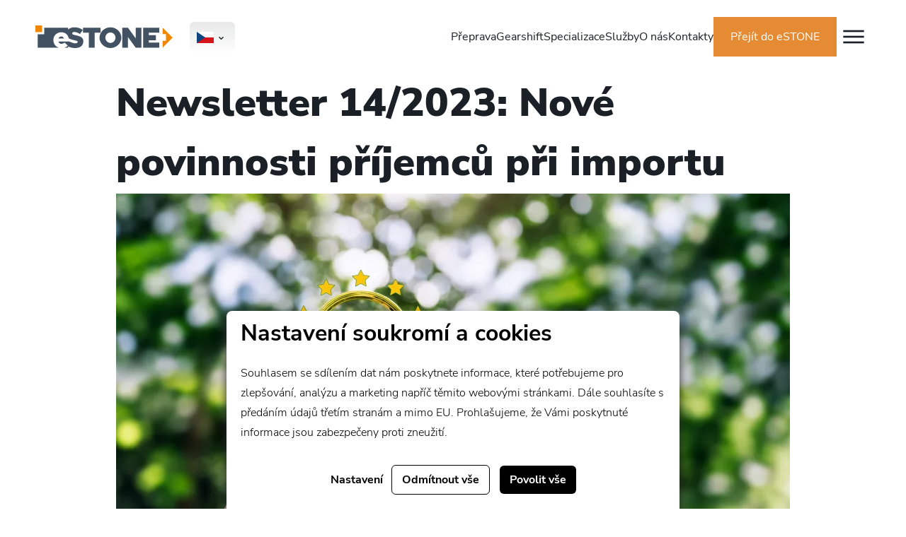

--- FILE ---
content_type: text/html; charset=utf-8
request_url: https://www.wakestone.cz/newsletter-14-2023-nove-povinnosti-prijemcu-pri-importu
body_size: 8383
content:




<!doctype html>
<html lang="cs">
<head>
    <script>
    
    window.dataLayer = window.dataLayer || [];

    function gtag() {
        dataLayer.push(arguments);
    }
    

    gtag('consent', 'default'
    , {
        'ad_storage': 'denied',
        'ad_user_data': 'denied',
        'ad_personalization': 'denied',
        'analytics_storage': 'denied',
        'wait_for_update': 500,
    }
    )
    ;
</script>

    
        <script>(function (w, d, s, l, i) {
                w[l] = w[l] || [];
                w[l].push({
                    'gtm.start':
                        new Date().getTime(), event: 'gtm.js'
                });
                var f = d.getElementsByTagName(s)[0],
                    j = d.createElement(s), dl = l != 'dataLayer' ? '&l=' + l : '';
                j.async = true;
                j.src =
                    'https://www.googletagmanager.com/gtm.js?id=' + i + dl;
                f.parentNode.insertBefore(j, f);
            })(window, document, 'script', 'dataLayer', 'GTM-5BGKLGW8');</script>
    
    <meta charset="utf-8"/>
    <meta name="viewport" content="width=device-width, initial-scale=1.0"/>
    <meta name="author" content="dgstudio s.r.o."/>
    <meta name="copyright" content=""/>
    <meta name="keywords" content=""/>
    <meta name="description" content=" "/>
    <meta name="robots" content="all,follow"/>
    <meta name="googlebot" content="snippet,archive"/>
    <title>Newsletter 14/2023: Nové povinnosti příjemců při importu &bull; eSTONE</title>
    <link href='/media/front/assets/style.css?v=798342' rel='stylesheet' type='text/css'>
    <link rel="apple-touch-icon" sizes="180x180"
          href="/media/front/persistent-assets/favicon/apple-touch-icon.png">
    <link rel="icon" type="image/png" sizes="32x32"
          href="/media/front/persistent-assets/favicon/favicon-32x32.png">
    <link rel="icon" type="image/png" sizes="16x16"
          href="/media/front/persistent-assets/favicon/favicon-16x16.png">
    <link rel="manifest" href="/media/front/persistent-assets/favicon/site.webmanifest">
    <script src="https://challenges.cloudflare.com/turnstile/v0/api.js" async defer></script>
</head>
<body>
<noscript>
    <iframe src="https://www.googletagmanager.com/ns.html?id=GTM-5BGKLGW8"
            height="0" width="0" style="display:none;visibility:hidden"></iframe>
</noscript>
<nav class="nav-main"
     id="_main-nav">
    <div class="container">
        <div class="row">
            <div class="col-6 col-md-auto">
                <a href="/">
                    <svg width="194" height="32" viewBox="0 0 194 32" fill="none" xmlns="http://www.w3.org/2000/svg">
	<path d="M92.0051 3.15259H67.2427V10.2938H75.6181V31.5058H83.6266V10.2938H92.0051V3.15259Z" fill="white" class="logo_text"/>
	<path d="M174.969 10.2938V3.15259H152.147V31.5058H174.969V24.3678H160.152L160.159 20.8827H170.244V13.7446L160.159 13.7415L160.152 10.2938H174.969Z" fill="white" class="logo_text"/>
	<path d="M141.769 18.3427L130.711 3.15259H122.702V31.5058H130.711V16.3188L141.769 31.5058H149.778V3.15259H141.769V18.3427Z" fill="white" class="logo_text"/>
	<path d="M106.014 24.7376C102.134 24.7376 98.8323 21.3551 98.8323 17.3104C98.8323 13.2657 102.134 9.92055 106.014 9.92055C109.894 9.92055 113.195 13.3061 113.195 17.3104C113.195 21.3147 109.894 24.7376 106.014 24.7376ZM106.014 2.65503C97.6353 2.65503 90.5781 9.34229 90.5781 17.3073C90.5781 25.2723 97.6353 32 106.014 32C114.392 32 121.45 25.2723 121.45 17.3073C121.45 9.34229 114.392 2.65503 106.014 2.65503Z"
		  fill="white" class="logo_text"/>
	<path d="M57.0299 13.9248C52.9852 13.0574 51.9935 12.6035 51.9935 11.1579C51.9935 10.0853 52.9417 9.30188 54.8817 9.30188C57.4403 9.30188 60.3285 10.2501 62.971 12.1496L66.9753 6.49453C63.8384 3.97632 60.002 2.65503 55.09 2.65503C51.2691 2.65503 48.182 3.84263 46.2265 5.90383V3.14934H12.6005V12.6004H3.14941V31.5026L33.4426 31.5275C28.5958 30.1906 25.4279 26.1086 25.4279 20.7738C25.4279 14.2513 30.0912 9.67184 36.6945 9.67184C42.1507 9.67184 45.8192 12.7434 47.0907 18.1436C49.0431 19.4462 51.7448 20.2017 54.8008 20.8981C58.7212 21.8059 59.7129 22.0142 59.7129 23.3728C59.7129 24.6101 58.5564 25.3532 56.3708 25.3532C53.2464 25.3532 47.5788 22.5645 47.5788 22.7044L32.4851 22.7137C33.1038 24.7345 34.6738 26.0558 36.6945 26.0558C38.305 26.0558 40.0366 25.3967 41.4418 24.2806L45.8161 28.6952C44.5787 29.9606 42.6015 30.971 40.4719 31.5275H46.2296V29.6963C49.1737 31.2135 52.5531 31.9969 56.0817 31.9969C63.1793 31.9969 67.7619 28.4901 67.7619 22.5054C67.7619 17.099 63.6364 15.3238 57.033 13.9217"
		  fill="white" class="logo_text"/>
	<path d="M36.6945 15.616C34.7949 15.616 33.312 16.7725 32.6094 18.5446H40.3692C39.791 16.7694 38.4293 15.616 36.6976 15.616" fill="white" class="logo_text"/>
	<path d="M9.45108 0H0V9.45108H9.45108V0Z" fill="#F18700"/>
	<path d="M179.695 12.3487H184.421V21.7997H179.695V31.5057L193.881 17.3198L179.695 3.13074V12.3487Z" fill="#F18700"/>
</svg>

                </a>
            </div>
            <div class="col-auto">
                	<div class="languagebox" tabindex="0">
		<button type="button" class="languagebox_selected">
			<img class="languagebox-flag" src="/media/front/assets/icons/cz.svg" alt="🇨🇿" />

		</button>
		<div class="languagebox_options">
            				<a class="languagebox-dropdown" href="/newsletter-14-2023-nove-povinnosti-prijemcu-pri-importu">
					<img class="languagebox-flag" src="/media/front/assets/icons/cz.svg" alt="🇨🇿" />

				</a>
            				<a class="languagebox-dropdown" href="/newsletter-14-2023-new-import-obligations-for-recipients">
					<img class="languagebox-flag" src="/media/front/assets/icons/en.svg" alt="🇨🇿" />

				</a>
            		</div>
	</div>

            </div>
            <div class="col">
                <ul class="nav-main_links">
                                            <li >
                            <a href="/preprava"                                >Přeprava</a>
                                                            <ul>
                                                                            <li>
                                            <a href="/mezinarodni-namorni-preprava">Námořní přeprava</a>
                                        </li>
                                                                            <li>
                                            <a href="/letecka-preprava">Letecká přeprava</a>
                                        </li>
                                                                            <li>
                                            <a href="/vlakova-preprava">Železniční přeprava</a>
                                        </li>
                                                                            <li>
                                            <a href="/pozemni-preprava">Pozemní přeprava</a>
                                        </li>
                                                                    </ul>
                                                    </li>
                                            <li >
                            <a href="/gearshift" target="_blank" rel="noopener"                                >Gearshift</a>
                                                    </li>
                                            <li >
                            <a href="/specializace"                                >Specializace</a>
                                                    </li>
                                            <li >
                            <a href="/sluzby"                                >Služby</a>
                                                    </li>
                                            <li >
                            <a href="/o-spolecnosti"                                >O nás</a>
                                                    </li>
                                            <li >
                            <a href="/kontakty"                                >Kontakty</a>
                                                    </li>
                                            <li class="d-lg-none">
                            <a href="/blog"                                class="active">Blog a aktuality</a>
                                                    </li>
                                            <li class="d-lg-none">
                            <a href="/prepravni-aplikace-estone"                                >Přepravní aplikace eSTONE</a>
                                                    </li>
                                            <li class="d-lg-none">
                            <a href="/pripadove-studie"                                >Případové studie</a>
                                                    </li>
                                            <li class="d-lg-none">
                            <a href="/specialni-nabidky"                                >Akční nabídky</a>
                                                    </li>
                                            <li class="d-lg-none">
                            <a href="/ke-stazeni"                                >Ke Stažení</a>
                                                    </li>
                                        <li>
                        <a class="btn btn-primary" href="https://client.estone.cz" target="_blank" rel="noopener">Přejít do eSTONE</a>
                    </li>
                    <li>
                        <div class="nav-main_burger">
                            <button data-offcanvas-open="offcanvas-nav" class="btn btn-burger"></button>
                        </div>
                    </li>
                </ul>
                <div class="nav-main_burger d-lg-none">
                    <button data-offcanvas-open="offcanvas-nav" class="btn btn-burger"></button>
                </div>
            </div>
        </div>
    </div>

    <div class="off-canvas" data-offcanvas="offcanvas-nav">
        <div class="off-canvas_content">
            <button class="off-canvas_close" data-offcanvas-close="offcanvas-nav" aria-label="Zavřít"></button>
            <div class="off-canvas_logo">
                <a href="/">
                    <svg width="194" height="32" viewBox="0 0 194 32" fill="none" xmlns="http://www.w3.org/2000/svg">
	<path d="M92.0051 3.15259H67.2427V10.2938H75.6181V31.5058H83.6266V10.2938H92.0051V3.15259Z" fill="white" class="logo_text"/>
	<path d="M174.969 10.2938V3.15259H152.147V31.5058H174.969V24.3678H160.152L160.159 20.8827H170.244V13.7446L160.159 13.7415L160.152 10.2938H174.969Z" fill="white" class="logo_text"/>
	<path d="M141.769 18.3427L130.711 3.15259H122.702V31.5058H130.711V16.3188L141.769 31.5058H149.778V3.15259H141.769V18.3427Z" fill="white" class="logo_text"/>
	<path d="M106.014 24.7376C102.134 24.7376 98.8323 21.3551 98.8323 17.3104C98.8323 13.2657 102.134 9.92055 106.014 9.92055C109.894 9.92055 113.195 13.3061 113.195 17.3104C113.195 21.3147 109.894 24.7376 106.014 24.7376ZM106.014 2.65503C97.6353 2.65503 90.5781 9.34229 90.5781 17.3073C90.5781 25.2723 97.6353 32 106.014 32C114.392 32 121.45 25.2723 121.45 17.3073C121.45 9.34229 114.392 2.65503 106.014 2.65503Z"
		  fill="white" class="logo_text"/>
	<path d="M57.0299 13.9248C52.9852 13.0574 51.9935 12.6035 51.9935 11.1579C51.9935 10.0853 52.9417 9.30188 54.8817 9.30188C57.4403 9.30188 60.3285 10.2501 62.971 12.1496L66.9753 6.49453C63.8384 3.97632 60.002 2.65503 55.09 2.65503C51.2691 2.65503 48.182 3.84263 46.2265 5.90383V3.14934H12.6005V12.6004H3.14941V31.5026L33.4426 31.5275C28.5958 30.1906 25.4279 26.1086 25.4279 20.7738C25.4279 14.2513 30.0912 9.67184 36.6945 9.67184C42.1507 9.67184 45.8192 12.7434 47.0907 18.1436C49.0431 19.4462 51.7448 20.2017 54.8008 20.8981C58.7212 21.8059 59.7129 22.0142 59.7129 23.3728C59.7129 24.6101 58.5564 25.3532 56.3708 25.3532C53.2464 25.3532 47.5788 22.5645 47.5788 22.7044L32.4851 22.7137C33.1038 24.7345 34.6738 26.0558 36.6945 26.0558C38.305 26.0558 40.0366 25.3967 41.4418 24.2806L45.8161 28.6952C44.5787 29.9606 42.6015 30.971 40.4719 31.5275H46.2296V29.6963C49.1737 31.2135 52.5531 31.9969 56.0817 31.9969C63.1793 31.9969 67.7619 28.4901 67.7619 22.5054C67.7619 17.099 63.6364 15.3238 57.033 13.9217"
		  fill="white" class="logo_text"/>
	<path d="M36.6945 15.616C34.7949 15.616 33.312 16.7725 32.6094 18.5446H40.3692C39.791 16.7694 38.4293 15.616 36.6976 15.616" fill="white" class="logo_text"/>
	<path d="M9.45108 0H0V9.45108H9.45108V0Z" fill="#F18700"/>
	<path d="M179.695 12.3487H184.421V21.7997H179.695V31.5057L193.881 17.3198L179.695 3.13074V12.3487Z" fill="#F18700"/>
</svg>

                </a>
            </div>
            <nav class="off-canvas_nav">
                                    <a href="/preprava"                        class=" d-lg-none">Přeprava</a>
                                    <a href="/gearshift" target="_blank" rel="noopener"                        class=" d-lg-none">Gearshift</a>
                                    <a href="/specializace"                        class=" d-lg-none">Specializace</a>
                                    <a href="/sluzby"                        class=" d-lg-none">Služby</a>
                                    <a href="/o-spolecnosti"                        class=" d-lg-none">O nás</a>
                                    <a href="/kontakty"                        class=" d-lg-none">Kontakty</a>
                                    <a href="/blog"                        class="active ">Blog a aktuality</a>
                                    <a href="/prepravni-aplikace-estone"                        class=" ">Přepravní aplikace eSTONE</a>
                                    <a href="/pripadove-studie"                        class=" ">Případové studie</a>
                                    <a href="/specialni-nabidky"                        class=" ">Akční nabídky</a>
                                    <a href="/ke-stazeni"                        class=" ">Ke Stažení</a>
                                <a class="btn btn-primary mt-4" href="https://client.estone.cz" target="_blank" rel="noopener">Přejít do eSTONE</a>
            </nav>
        </div>
    </div>
</nav>
<main class="main-main blog-detail-page">
	<div class="container container-ultra-narrow">
		<h1>Newsletter 14/2023: Nové povinnosti příjemců při importu</h1>

					<img src="/media/photos/article/item/images-10/1701680215-newsletter-14-2023-nove-povinnosti-prijemcu-pri-importu-crop-952-540.webp"
				 alt="Newsletter 14/2023: Nové povinnosti příjemců při importu" class="img-fluid blog-detail-page_main-img">
							<p class="mb-45">
				<big>chtěli bychom vás informovat o novém mechanismu EU, který má za cíl snížit emise skleníkových plynů z dováženého zboží. Jedná se o mechanismus uhlíkového vyrovnání na hranicích, známý také pod anglickou zkratkou CBAM</big>
			</p>
				<div style="text-align: justify;">Vážení zákazníci,</div>
<div style="text-align: justify;"> </div>
<div style="text-align: justify;">chtěli bychom vás informovat o novém mechanismu EU, který má za cíl snížit emise skleníkových plynů z dováženého zboží. Jedná se o mechanismus uhlíkového vyrovnání na hranicích, známý také pod anglickou zkratkou CBAM (Carbon Border Adjustment Mechanism).</div>
<div style="text-align: justify;">CBAM se vztahuje na dovážené suroviny a výrobky ze třetích zemí, jejichž výroba je spojena se zvýšenou emisí skleníkových plynů. V první, přechodné, fázi je dovozcům stanovena oznamovací povinnost. Od 1. 10. 2023 do 31. 12. 2025 musí čtvrtletně podávat Evropské komisi zprávy o emisích obsažených v dováženém zboží.</div>
<div style="text-align: justify;"> </div>
<div style="text-align: justify;">Pro předkládání čtvrtletních zpráv byl vytvořen CBAM Trader Portal. Přístup do portálu je umožněn pouze dovozcům nebo nepřímým celním zástupcům, kteří jsou zaregistrováni v systému UUM&amp;DS (systém jednotné správy uživatelů a digitálních podpisů v EU).</div>
<div style="text-align: justify;"><br />Druhá fáze implementace představující plné fungování mechanismu uhlíkového vyrovnání na hranicích se uplatní od 1. 1. 2026.</div>
<div style="text-align: justify;"><br />Kompetentním orgánem v ČR byla stanovena Celní správa ČR společně s Ministerstvem životního prostředí. Celní správa ČR bude pověřená udělováním přístupu do rejstříku CBAM, který zřídila Evropská komise, přijímáním žádostí o povolení deklarantů CBAM a dohlížením nad plněním povinností při dovozu zboží. Ministerstvo životního prostředí bude provádět kontrolu prohlášení CBAM vzhledem ke vloženým emisím a počtu certifikátů CBAM, které mají být vyřazeny.</div>
<div style="text-align: justify;"> </div>
<div style="text-align: justify;">Informace o mechanismu CBAM budou postupně zveřejňovány na stránkách Celní správy ČR, Ministerstva životního prostřední ČR a Ministerstva financí ČR.</div>
<div style="text-align: justify;"> </div>
<div style="text-align: justify;"> </div>
<h3 style="text-align: justify;"><strong>Předmětem uhlíkového cla budou (CN):</strong></h3>
<ul style="text-align: justify;">
<li>2507 – jíly</li>
<li>72..   – železo a ocel</li>
<li>2523 – cement</li>
<li>73..   – železo a ocel</li>
<li>2716 – elektrická energie</li>
<li>76..   – hliník </li>
<li>2804 – vodík</li>
</ul>
<h3 style="text-align: justify;"><strong><br />Co to pro mě nyní jako pro importéra znamená?</strong></h3>
<ul style="text-align: justify;">
<li>Registrovat se do systému CBAM. Pokud nejste registrování v systému UUM&amp;DS, bude nutná nejprve registrace tam. Dle CÚ to může trvat klidně i týden a déle, proto radíme nenechávat registraci na poslední chvíli.</li>
<li>Domluvit se se svými dodavateli a připravit je na dodání údajů „karbonové stopy“. Pokud nebude dodavatelem dodán, CÚ použije k výpočtu průměrné (horší) hodnoty.
<ul>
<ul>
<li style="text-align: justify;">Pokud dodavatel odvádí CBAM/kompenzaci uhlíkové stopy, bude možné jej započítat</li>
</ul>
</ul>
</li>
</ul>
<ul style="text-align: justify;">
<li>Sledovat naše další zprávy na toto téma. Jakmile bude přesný obsah hlášení zveřejněn, budeme vás informovat</li>
</ul>
<div style="text-align: justify;"> </div>
<div style="text-align: justify;">Více informací zde:</div>
<div style="text-align: justify;"> </div>
<div style="text-align: justify;"><a href="https://www.celnisprava.cz/cz/tiskove-zpravy/2023/Stranky/Registrace-subjekt%c5%af-do-p%c5%99echodn%c3%a9ho-rejst%c5%99%c3%adku-CBAM.aspx" target="_blank" rel="noopener">Registrace subjektů do přechodného rejstříku CBAM</a></div>
<div style="text-align: justify;"> </div>
<div style="text-align: justify;"><a href="https://eur-lex.europa.eu/legal-content/CS/TXT/PDF/?uri=CELEX:32023R0956" target="_blank" rel="noopener">NAŘÍZENÍ EVROPSKÉHO PARLAMENTU A RADY (EU) 2023/956, kterým se zavádí mechanismus uhlíkového vyrovnání na hranicích</a></div>
<div style="text-align: justify;"> </div>
<div style="text-align: justify;"><a href="https://www.celnisprava.cz/cz/celni-urad-pro-hlavni-mesto-prahu/aktuality/Stranky/Informa%C4%8Dn%C3%AD-povinnost-spr%C3%A1vce-cla-ve-v%C4%9Bci-mechanismu-uhl%C3%ADkov%C3%A9ho-vyrovn%C3%A1n%C3%AD-na-hranic%C3%ADch0920-9700.aspx" target="_blank" rel="noopener">Informační povinnost správce cla ve věci mechanismu uhlíkového vyrovnání na hranicích</a></div>
<div style="text-align: justify;"> </div>
<div style="text-align: justify;"><a href="https://www.celnisprava.cz/cz/celni-urad-pro-hlavni-mesto-prahu/aktuality/Stranky/Informa%C4%8Dn%C3%AD-povinnost-spr%C3%A1vce-cla-ve-v%C4%9Bci-mechanismu-uhl%C3%ADkov%C3%A9ho-vyrovn%C3%A1n%C3%AD-na-hranic%C3%ADch0920-9700.aspx" target="_blank" rel="noopener"><br /></a>Naším cílem bude zajišťovat tuto administrativu pro naše zákazníky v rámci našich celně-deklarantských služeb. Pokud máte jakékoli dotazy, neváhejte se na nás obrátit.</div>
<div style="text-align: justify;"> </div>
<div style="text-align: justify;">Přečtěte si plnou verzi newsletteru <a href="https://account-content.smartemailing.cz/preview/default?a=21762236-5222-11ea-bca5-060752e1c89e&amp;e=11ee891bae41279089150cc47afea67f">zde</a>.</div>
	</div>
    	<div class="article-widget">
		<div class="container container-ultra-narrow">
            <h2>Další články</h2>
            				<div class="blog-preview">
                    						<div class="blog-preview_photo">
							<a href="/newsletter-01-2026-aktualni-situace-v-mezinarodni-preprave">
								<img src="/media/photos/article/item/images-56/1768553931-newsletter-01-2026-aktualni-situace-v-mezinarodni-preprave-resize-fill-668-464.webp" class="img-fluid" alt="Newsletter 01/2026: Aktuální situace v mezinárodní přepravě">
							</a>
						</div>
                    					<div class="blog-preview_content">
						<h2>
							<a href="/newsletter-01-2026-aktualni-situace-v-mezinarodni-preprave">
                                Newsletter 01/2026: Aktuální situace v mezinárodní přepravě
							</a>
						</h2>



						<p>
                            Co nám nový rok přinese? Věříme a přejeme sobě i vám, aby to bylo zvyšování spolehlivosti dodavatelského řetězce, sazby, které jsou atraktivní jak pro zákazníky, tak pro poskytovatele a tím pádem i inovativní tržní prostředí. 
My vás jako obvykle o vývoji budeme informovat. Pojďme se podívat co hýbe světem logistiky nyní:


						</p>
					</div>
				</div>
            				<div class="blog-preview">
                    						<div class="blog-preview_photo">
							<a href="/newsletter-13-2025-podminky-cbam-v-definitivnim-obdobi-stale-nejsou-definitivni">
								<img src="/media/photos/article/item/images-54/1763724988-newsletter-13-2025-podminky-cbam-v-definitivnim-obdobi-stale-nejsou-definitivni-resize-fill-668-464.webp" class="img-fluid" alt="Newsletter 13/2025: Podmínky CBAM v definitivním období stále nejsou definitivní">
							</a>
						</div>
                    					<div class="blog-preview_content">
						<h2>
							<a href="/newsletter-13-2025-podminky-cbam-v-definitivnim-obdobi-stale-nejsou-definitivni">
                                Newsletter 13/2025: Podmínky CBAM v definitivním období stále nejsou definitivní
							</a>
						</h2>



						<p>
                            
						</p>
					</div>
				</div>
            				<div class="blog-preview">
                    						<div class="blog-preview_photo">
							<a href="/newsletter-12-2025-dulezite-novinky-v-oblasti-cbam-a-eudr-narizeni">
								<img src="/media/photos/article/item/images-53/1761813053-newsletter-12-2025-dulezite-novinky-v-oblasti-cbam-a-eudr-narizeni-resize-fill-668-464.webp" class="img-fluid" alt="Newsletter 12/2025: Důležité novinky v oblasti CBAM a EUDR nařízení">
							</a>
						</div>
                    					<div class="blog-preview_content">
						<h2>
							<a href="/newsletter-12-2025-dulezite-novinky-v-oblasti-cbam-a-eudr-narizeni">
                                Newsletter 12/2025: Důležité novinky v oblasti CBAM a EUDR nařízení
							</a>
						</h2>



						<p>
                            
						</p>
					</div>
				</div>
            		</div>
	</div>

</main>
<footer class="footer-main" id="_footer-main">
    <form action="?" method="post" class="container container-narrow newsletter">
    <div class="row">
        <div class="col-12 col-md">
            <h2 class="h3">
                Přihlaste se k odběru novinek ze světa eSTONE
            </h2>
        </div>
        <div class="col-12 col-md-auto">
            <div class="input-group">
                <input type="email" name="newsletter_email" required class="input" placeholder="Váš e-mail">
                <button type="submit" class="btn btn-primary">Přihlásit se</button>
            </div>
        </div>
    </div>
    

    <input type="hidden" name="h_module" value="newsletter" /> 

    <input type="hidden" name="h_action" value="subscribe" /> 

    <input type="hidden" name="h_secure" value="bdc9382a76b12f00b23df699a98d759a" /> 

    <input type="hidden" name="h_hash" value="f1f836cb4ea6efb2a0b1b99f41ad8b103eff4b59" /> 

    <input type="hidden" name="h_code" value="1405" /> 

           
    <div class="cf-turnstile" data-sitekey="0x4AAAAAAB65vvI1oLcgpaAr"></div>
</form>
    <div class="container">
        <div class="row">
            <div class="col-12 col-sm-6 col-lg-3">
                <a href="/">
                    <img src="/media/front/persistent-assets/logo.svg" class="logo" alt="Logo">
                </a>
                <p>
                    
                </p>
                <p>
                    Identifikátor datové schránky: s95qznm
                </p>
            </div>
            
            
            
            <div class="col-lg-6">
                <h2>Kontakty</h2>
                <div class="row">
                    <div class="col-6">
                        <address>
                            BDP-WAKESTONE s.r.o. <br>
                            Laglerové 1075/4 <br>
                            161 00 Praha 6 <br>
                            Česká republika
                        </address>
                    </div>
                    <div class="col-6">
                        <p>
                            IČ: 27248241 <br>
                            DIČ: CZ27248241
                        </p>
                        <p>
                            <a href="mailto:office@wakestone.cz">office@wakestone.cz</a> <br>
                            <a href="tel:+420724102124">+420 724 102 124</a>
                        </p>
                    </div>
                </div>
            </div>
        </div>
        <div class="footer-main_by">
            <a href="https://www.dgstudio.cz/" target="_blank" rel="noreferrer"><img
                        src="/media/front/persistent-assets/dgstudio-logo.svg" alt="dgstudio logo"></a>
        </div>
    </div>
</footer>


<div class="off-canvas" data-offcanvas="offcanvas-contact">
    <div class="off-canvas_content">
        <button class="off-canvas_close" data-offcanvas-close="offcanvas-contact">
            
        </button>
        <div class="off-canvas_container">
            <h2>Napište nám</h2>

            
            <form method="post">
                
                <input class="input mb-2" type="text" name="form[jmeno]" required
                       placeholder="Jméno a příjmení *">
                
                <input class="input mb-2" type="email" name="form[email]" required
                       placeholder="E-mailová adresa *">
                <input class="input mb-2" type="tel" name="form[tel]" placeholder="Telefon">
                <textarea class="input mb-2" name="form[zprava]" placeholder="Vaše zpráva *"></textarea>
                <div class="mt-1 mb-3">
                    <p>Odesláním formuláře souhlasíte s <a href="/ochrana-osobnich-udaju">ochranou osobních údajů</a>.</p>
                </div>
                <button class="btn btn-primary btn-lg w-100" type="submit">Odeslat formulář</button>
                <div class="cf-turnstile" data-sitekey="0x4AAAAAAB65vvI1oLcgpaAr"></div>
                
    <input type="hidden" name="h_module" value="contact" /> 

    <input type="hidden" name="h_action" value="send" /> 

    <input type="hidden" name="h_secure" value="69c76325b58865be22ce6dc9f67b2eb1" /> 

    <input type="hidden" name="h_hash" value="b74f5ee9461495ba5ca4c72a7108a23904c27a05" /> 

    <input type="hidden" name="h_code" value="1406" /> 

           
            </form>
        </div>
    </div>
</div>

<div class="off-canvas" data-offcanvas="offcanvas-callback">
    <div class="off-canvas_content">
        <button class="off-canvas_close" data-offcanvas-close="offcanvas-callback">
        </button>
        <div class="off-canvas_container">
            <h2>Zavolejte mě zpět</h2>
            <p>Zanechte nám Vaše telefonní číslo a my se Vám ozveme zpět.</p>
            <form method="post">
                <input class="input mb-2" type="tel" name="callback[tel]" placeholder="Telefon">
                <div class="mt-1 mb-3">
                    <p>Odesláním formuláře souhlasíte s <a href="/ochrana-osobnich-udaju">ochranou osobních údajů</a>.</p>
                </div>
                <button class="btn btn-primary btn-lg w-100" type="submit">Odeslat požadavek</button>
                <div class="cf-turnstile" data-sitekey="0x4AAAAAAB65vvI1oLcgpaAr"></div>
                
    <input type="hidden" name="h_module" value="contact" /> 

    <input type="hidden" name="h_action" value="send_callback" /> 

    <input type="hidden" name="h_secure" value="13692a640ed4cfb574999793f59de63a" /> 

    <input type="hidden" name="h_hash" value="a9334987ece78b6fe8bf130ef00b74847c1d3da6" /> 

    <input type="hidden" name="h_code" value="1407" /> 

           
            </form>
        </div>
    </div>
</div>


<script src="/media/front/assets/main.js?v=79834"></script>


    <div class="cookies-bar" id="_cookies-bar">
        <div class="cookies-bar-step cookies-bar-step-showed" id="_cookies-step-0">
            <div class="cookies-bar_text">
                <h2>Nastavení soukromí a cookies</h2>
                <p>
                    Souhlasem se sdílením dat nám poskytnete informace, které potřebujeme pro zlepšování, analýzu a marketing napříč těmito webovými stránkami.
                    Dále souhlasíte s předáním údajů třetím stranám a mimo EU. Prohlašujeme, že Vámi poskytnuté informace jsou zabezpečeny proti zneužití.
                </p>
            </div>
            <div class="cookies-bar_actions">
                <button data-toggle="_cookies-step-1" type="button"
                        class="btn-simple">Nastavení</button>
                <button id="_cookies-deny-all" type="button"
                        class="btn-border">Odmítnout vše</button>
                <button id="_cookies-allow-all" type="button" class="btn-filled">Povolit vše</button>
            </div>
        </div>
        <div class="cookies-bar-step" id="_cookies-step-1">
            <div class="cookies-bar_text">
                <h2>Nastavení soukromí a cookies</h2>
                <p>
                    Souhlasem se sdílením dat nám poskytnete informace, které potřebujeme pro zlepšování, analýzu a marketing napříč těmito webovými stránkami.
                    Dále souhlasíte s předáním údajů třetím stranám a mimo EU. Prohlašujeme, že Vámi poskytnuté informace jsou zabezpečeny proti zneužití.
                </p>
                <p>
                    Dejte nám prosím vědět, která data nám a našim partnerům dovolíte zpracovat.
                </p>
                <hr>
                <div class="cookies-bar_accordion">
                    <div class="cookies-bar_header">
                        <div>
                            <h3>Technická data</h3>
                        </div>
                        <div>Trvale zapnuto</div>
                    </div>
                    <div class="body">
                        <p>
                            Webové stránky potřebují technická data pro správné fungování. Bez těchto dat by nebylo možné například vyhledávat, přehrát video nebo dokončit objednávku v e-shopu.
                        </p>
                    </div>
                </div>
                                    <div class="cookies-bar_accordion">
                        <div class="cookies-bar_header">
                            <div>
                                <h3>Analytické a statistické údaje</h3>
                            </div>
                                                            <div>
                                    <input name="group[]" value="analytics" type="checkbox">
                                </div>
                                                    </div>
                        <div class="body">
                            <p>Analytické a statistické údaje nám pomáhají pochopit, jaké funkce jsou vaše oblíbené, co nám na webu nefunguje, jaké zařízení pro prohlížení stránek používáte a mnoho dalších.</p>
                        </div>
                    </div>
                            </div>
            <div class="cookies-bar_actions">
                <button data-toggle="_cookies-step-0" type="button" class="btn-simple">Zpět</button>
                <button id="_cookies-allow-selected" type="button"
                        class="btn-filled">Povolit vybrané</button>
            </div>
        </div>
    </div>
    <link rel="stylesheet" href="https://www.wakestone.cz/gdpr-api/css?v=35643"/>
<script type="application/javascript" src="https://www.wakestone.cz/gdpr-api/js?v=35643"></script>
</body>
</html>

--- FILE ---
content_type: image/svg+xml
request_url: https://www.wakestone.cz/media/front/persistent-assets/logo.svg
body_size: 2397
content:
<svg width="194" height="32" viewBox="0 0 194 32" fill="none" xmlns="http://www.w3.org/2000/svg">
	<path d="M92.0051 3.15259H67.2427V10.2938H75.6181V31.5058H83.6266V10.2938H92.0051V3.15259Z" fill="white" class="logo_text"/>
	<path d="M174.969 10.2938V3.15259H152.147V31.5058H174.969V24.3678H160.152L160.159 20.8827H170.244V13.7446L160.159 13.7415L160.152 10.2938H174.969Z" fill="white" class="logo_text"/>
	<path d="M141.769 18.3427L130.711 3.15259H122.702V31.5058H130.711V16.3188L141.769 31.5058H149.778V3.15259H141.769V18.3427Z" fill="white" class="logo_text"/>
	<path d="M106.014 24.7376C102.134 24.7376 98.8323 21.3551 98.8323 17.3104C98.8323 13.2657 102.134 9.92055 106.014 9.92055C109.894 9.92055 113.195 13.3061 113.195 17.3104C113.195 21.3147 109.894 24.7376 106.014 24.7376ZM106.014 2.65503C97.6353 2.65503 90.5781 9.34229 90.5781 17.3073C90.5781 25.2723 97.6353 32 106.014 32C114.392 32 121.45 25.2723 121.45 17.3073C121.45 9.34229 114.392 2.65503 106.014 2.65503Z"
		  fill="white" class="logo_text"/>
	<path d="M57.0299 13.9248C52.9852 13.0574 51.9935 12.6035 51.9935 11.1579C51.9935 10.0853 52.9417 9.30188 54.8817 9.30188C57.4403 9.30188 60.3285 10.2501 62.971 12.1496L66.9753 6.49453C63.8384 3.97632 60.002 2.65503 55.09 2.65503C51.2691 2.65503 48.182 3.84263 46.2265 5.90383V3.14934H12.6005V12.6004H3.14941V31.5026L33.4426 31.5275C28.5958 30.1906 25.4279 26.1086 25.4279 20.7738C25.4279 14.2513 30.0912 9.67184 36.6945 9.67184C42.1507 9.67184 45.8192 12.7434 47.0907 18.1436C49.0431 19.4462 51.7448 20.2017 54.8008 20.8981C58.7212 21.8059 59.7129 22.0142 59.7129 23.3728C59.7129 24.6101 58.5564 25.3532 56.3708 25.3532C53.2464 25.3532 47.5788 22.5645 47.5788 22.7044L32.4851 22.7137C33.1038 24.7345 34.6738 26.0558 36.6945 26.0558C38.305 26.0558 40.0366 25.3967 41.4418 24.2806L45.8161 28.6952C44.5787 29.9606 42.6015 30.971 40.4719 31.5275H46.2296V29.6963C49.1737 31.2135 52.5531 31.9969 56.0817 31.9969C63.1793 31.9969 67.7619 28.4901 67.7619 22.5054C67.7619 17.099 63.6364 15.3238 57.033 13.9217"
		  fill="white" class="logo_text"/>
	<path d="M36.6945 15.616C34.7949 15.616 33.312 16.7725 32.6094 18.5446H40.3692C39.791 16.7694 38.4293 15.616 36.6976 15.616" fill="white" class="logo_text"/>
	<path d="M9.45108 0H0V9.45108H9.45108V0Z" fill="#F18700"/>
	<path d="M179.695 12.3487H184.421V21.7997H179.695V31.5057L193.881 17.3198L179.695 3.13074V12.3487Z" fill="#F18700"/>
</svg>


--- FILE ---
content_type: image/svg+xml
request_url: https://www.wakestone.cz/media/front/persistent-assets/dgstudio-logo.svg
body_size: 5413
content:
<?xml version="1.0" encoding="utf-8"?>
<!-- Generator: Adobe Illustrator 23.0.3, SVG Export Plug-In . SVG Version: 6.00 Build 0)  -->
<svg version="1.1" id="Vrstva_1" xmlns="http://www.w3.org/2000/svg" xmlns:xlink="http://www.w3.org/1999/xlink" x="0px" y="0px"
     viewBox="0 0 841.89 192" style="enable-background:new 0 0 841.89 192;" xml:space="preserve">
<style type="text/css">
	.st0{fill:#E50046;}
</style>
    <g>
	<path class="st0" d="M123.23,15.27v131.45h-26.4v-10.98c-6.85,8.27-16.77,12.4-29.76,12.4c-8.98,0-17.1-2.01-24.36-6.03
		c-7.27-4.01-12.97-9.74-17.1-17.18c-4.13-7.44-6.2-16.06-6.2-25.86c0-9.8,2.06-18.42,6.2-25.86c4.13-7.44,9.83-13.17,17.1-17.18
		c7.26-4.01,15.38-6.02,24.36-6.02c12.16,0,21.67,3.84,28.52,11.51V15.27H123.23z M89.21,118.29c4.61-4.78,6.91-11.19,6.91-19.22
		c0-8.03-2.3-14.44-6.91-19.22c-4.61-4.78-10.39-7.17-17.36-7.17c-7.09,0-12.93,2.39-17.54,7.17c-4.6,4.78-6.9,11.19-6.9,19.22
		c0,8.03,2.3,14.44,6.9,19.22c4.61,4.78,10.45,7.17,17.54,7.17C78.82,125.46,84.6,123.07,89.21,118.29"/>
        <path class="st0" d="M238.98,51.41v79.37c0,17.48-4.55,30.47-13.64,38.98c-9.09,8.5-22.38,12.76-39.86,12.76
		c-9.21,0-17.95-1.13-26.22-3.37c-8.27-2.25-15.12-5.49-20.55-9.74l10.98-19.84c4.01,3.31,9.09,5.94,15.24,7.89
		c6.14,1.95,12.28,2.92,18.42,2.92c9.57,0,16.62-2.16,21.17-6.47c4.54-4.31,6.82-10.84,6.82-19.57v-4.08
		c-7.21,7.92-17.25,11.87-30.12,11.87c-8.74,0-16.74-1.92-24.01-5.76c-7.26-3.84-13.02-9.24-17.27-16.21
		c-4.25-6.97-6.38-15-6.38-24.1c0-9.09,2.13-17.12,6.38-24.09c4.25-6.97,10.01-12.37,17.27-16.21c7.27-3.84,15.26-5.76,24.01-5.76
		c13.81,0,24.33,4.55,31.53,13.64V51.41H238.98z M204.7,112.97c4.66-4.31,7-9.95,7-16.92c0-6.97-2.33-12.6-7-16.92
		c-4.67-4.31-10.66-6.47-17.98-6.47s-13.35,2.16-18.07,6.47c-4.73,4.31-7.08,9.95-7.08,16.92c0,6.97,2.36,12.61,7.08,16.92
		c4.72,4.31,10.75,6.47,18.07,6.47S200.03,117.29,204.7,112.97"/>
        <path class="st0" d="M266.61,145.22c-7.56-1.95-13.58-4.4-18.07-7.35l9.21-19.84c4.25,2.72,9.39,4.93,15.41,6.64
		c6.02,1.72,11.93,2.57,17.71,2.57c11.69,0,17.54-2.89,17.54-8.68c0-2.72-1.59-4.66-4.78-5.85c-3.19-1.18-8.09-2.18-14.7-3.01
		c-7.8-1.18-14.23-2.54-19.31-4.07c-5.09-1.54-9.48-4.25-13.2-8.15c-3.72-3.9-5.58-9.45-5.58-16.65c0-6.03,1.74-11.37,5.23-16.03
		c3.48-4.67,8.56-8.3,15.24-10.9c6.67-2.6,14.56-3.9,23.65-3.9c6.74,0,13.44,0.74,20.11,2.22c6.67,1.48,12.2,3.52,16.56,6.11
		l-9.21,19.66c-8.38-4.72-17.54-7.08-27.46-7.08c-5.9,0-10.33,0.83-13.28,2.48c-2.95,1.65-4.43,3.78-4.43,6.38
		c0,2.95,1.59,5.02,4.78,6.2c3.19,1.18,8.26,2.3,15.24,3.37c7.8,1.3,14.17,2.69,19.13,4.17c4.96,1.47,9.27,4.16,12.93,8.06
		c3.66,3.9,5.49,9.33,5.49,16.3c0,5.91-1.77,11.16-5.32,15.77c-3.54,4.61-8.71,8.18-15.5,10.72c-6.79,2.54-14.86,3.81-24.18,3.81
		C281.91,148.14,274.17,147.16,266.61,145.22"/>
        <path class="st0" d="M407.65,142.12c-2.72,2.01-6.06,3.52-10.01,4.52c-3.96,1-8.12,1.51-12.49,1.51c-11.34,0-20.11-2.89-26.31-8.68
		c-6.2-5.78-9.3-14.29-9.3-25.51V74.79h-14.7V53.53h14.7V30.33h27.64v23.21h23.74v21.26h-23.74v38.8c0,4.02,1.03,7.12,3.1,9.3
		c2.07,2.19,4.99,3.28,8.77,3.28c4.37,0,8.09-1.18,11.16-3.54L407.65,142.12z"/>
        <path class="st0" d="M509.21,51.41v95.31h-26.22v-11.34c-3.66,4.13-8.03,7.29-13.11,9.47c-5.08,2.19-10.57,3.28-16.47,3.28
		c-12.52,0-22.44-3.6-29.76-10.81c-7.33-7.2-10.98-17.9-10.98-32.07V51.41h27.64v49.78c0,15.35,6.44,23.03,19.31,23.03
		c6.62,0,11.93-2.16,15.95-6.47c4.01-4.31,6.02-10.72,6.02-19.22V51.41H509.21z"/>
        <path class="st0" d="M623.96,15.27v131.45h-26.4v-10.98c-6.85,8.27-16.77,12.4-29.76,12.4c-8.98,0-17.1-2.01-24.36-6.03
		c-7.27-4.01-12.97-9.74-17.1-17.18c-4.13-7.44-6.2-16.06-6.2-25.86c0-9.8,2.06-18.42,6.2-25.86c4.13-7.44,9.83-13.17,17.1-17.18
		c7.26-4.01,15.38-6.02,24.36-6.02c12.16,0,21.67,3.84,28.52,11.51V15.27H623.96z M589.94,118.29c4.61-4.78,6.91-11.19,6.91-19.22
		c0-8.03-2.3-14.44-6.91-19.22c-4.61-4.78-10.39-7.17-17.36-7.17c-7.09,0-12.93,2.39-17.54,7.17c-4.6,4.78-6.9,11.19-6.9,19.22
		c0,8.03,2.3,14.44,6.9,19.22c4.61,4.78,10.45,7.17,17.54,7.17C579.55,125.46,585.34,123.07,589.94,118.29"/>
        <path class="st0" d="M642.3,33.69c-3.19-2.95-4.78-6.62-4.78-10.98c0-4.37,1.59-8.03,4.78-10.99c3.19-2.95,7.32-4.43,12.4-4.43
		c5.07,0,9.21,1.42,12.4,4.25c3.19,2.83,4.78,6.38,4.78,10.63c0,4.61-1.59,8.41-4.78,11.43c-3.19,3.01-7.33,4.52-12.4,4.52
		C649.62,38.12,645.49,36.65,642.3,33.69 M640.88,51.41h27.64v95.31h-27.64V51.41z"/>
        <path class="st0" d="M703.87,141.85c-7.97-4.19-14.21-10.01-18.69-17.45c-4.49-7.44-6.73-15.88-6.73-25.34
		c0-9.45,2.24-17.89,6.73-25.33c4.49-7.44,10.72-13.26,18.69-17.45c7.97-4.19,16.98-6.29,27.02-6.29c10.04,0,19.02,2.1,26.93,6.29
		c7.91,4.19,14.11,10.01,18.6,17.45c4.49,7.44,6.73,15.88,6.73,25.33c0,9.45-2.25,17.89-6.73,25.34
		c-4.49,7.44-10.69,13.26-18.6,17.45c-7.91,4.19-16.89,6.29-26.93,6.29C720.85,148.14,711.85,146.04,703.87,141.85 M748.34,118.29
		c4.55-4.78,6.82-11.19,6.82-19.22c0-8.03-2.28-14.44-6.82-19.22c-4.55-4.78-10.36-7.17-17.45-7.17c-7.09,0-12.93,2.39-17.54,7.17
		c-4.6,4.78-6.9,11.19-6.9,19.22c0,8.03,2.3,14.44,6.9,19.22c4.61,4.78,10.45,7.17,17.54,7.17
		C737.98,125.46,743.79,123.07,748.34,118.29"/>
        <path class="st0" d="M792.01,143.18c-3.31-3.31-4.96-7.44-4.96-12.4c0-5.08,1.65-9.18,4.96-12.31c3.31-3.13,7.38-4.69,12.22-4.69
		c4.84,0,8.92,1.57,12.22,4.69c3.31,3.13,4.96,7.23,4.96,12.31c0,4.96-1.65,9.09-4.96,12.4c-3.31,3.31-7.38,4.96-12.22,4.96
		C799.39,148.14,795.32,146.49,792.01,143.18"/>
</g>
</svg>


--- FILE ---
content_type: application/javascript
request_url: https://www.wakestone.cz/media/front/assets/main.js?v=79834
body_size: 80276
content:
var Yr = Object.defineProperty;
var Ur = (n, e, t) => e in n ? Yr(n, e, { enumerable: !0, configurable: !0, writable: !0, value: t }) : n[e] = t;
var B = (n, e, t) => (Ur(n, typeof e != "symbol" ? e + "" : e, t), t);
var pe = function() {
  return pe = Object.assign || function(e) {
    for (var t, s = 1, i = arguments.length; s < i; s++) {
      t = arguments[s];
      for (var r in t)
        Object.prototype.hasOwnProperty.call(t, r) && (e[r] = t[r]);
    }
    return e;
  }, pe.apply(this, arguments);
}, Kr = function() {
  function n(e) {
    this.options = e, this.listeners = {};
  }
  return n.prototype.on = function(e, t) {
    var s = this.listeners[e] || [];
    this.listeners[e] = s.concat([t]);
  }, n.prototype.triggerEvent = function(e, t) {
    var s = this, i = this.listeners[e] || [];
    i.forEach(function(r) {
      return r({ target: s, event: t });
    });
  }, n;
}(), gt;
(function(n) {
  n[n.Add = 0] = "Add", n[n.Remove = 1] = "Remove";
})(gt || (gt = {}));
var Xr = function() {
  function n() {
    this.notifications = [];
  }
  return n.prototype.push = function(e) {
    this.notifications.push(e), this.updateFn(e, gt.Add, this.notifications);
  }, n.prototype.splice = function(e, t) {
    var s = this.notifications.splice(e, t)[0];
    return this.updateFn(s, gt.Remove, this.notifications), s;
  }, n.prototype.indexOf = function(e) {
    return this.notifications.indexOf(e);
  }, n.prototype.onUpdate = function(e) {
    this.updateFn = e;
  }, n;
}(), Ve;
(function(n) {
  n.Dismiss = "dismiss", n.Click = "click";
})(Ve || (Ve = {}));
var $s = {
  types: [
    {
      type: "success",
      className: "notyf__toast--success",
      backgroundColor: "#3dc763",
      icon: {
        className: "notyf__icon--success",
        tagName: "i"
      }
    },
    {
      type: "error",
      className: "notyf__toast--error",
      backgroundColor: "#ed3d3d",
      icon: {
        className: "notyf__icon--error",
        tagName: "i"
      }
    }
  ],
  duration: 2e3,
  ripple: !0,
  position: {
    x: "right",
    y: "bottom"
  },
  dismissible: !1
}, Zr = function() {
  function n() {
    this.notifications = [], this.events = {}, this.X_POSITION_FLEX_MAP = {
      left: "flex-start",
      center: "center",
      right: "flex-end"
    }, this.Y_POSITION_FLEX_MAP = {
      top: "flex-start",
      center: "center",
      bottom: "flex-end"
    };
    var e = document.createDocumentFragment(), t = this._createHTMLElement({ tagName: "div", className: "notyf" });
    e.appendChild(t), document.body.appendChild(e), this.container = t, this.animationEndEventName = this._getAnimationEndEventName(), this._createA11yContainer();
  }
  return n.prototype.on = function(e, t) {
    var s;
    this.events = pe(pe({}, this.events), (s = {}, s[e] = t, s));
  }, n.prototype.update = function(e, t) {
    t === gt.Add ? this.addNotification(e) : t === gt.Remove && this.removeNotification(e);
  }, n.prototype.removeNotification = function(e) {
    var t = this, s = this._popRenderedNotification(e), i;
    if (!!s) {
      i = s.node, i.classList.add("notyf__toast--disappear");
      var r;
      i.addEventListener(this.animationEndEventName, r = function(o) {
        o.target === i && (i.removeEventListener(t.animationEndEventName, r), t.container.removeChild(i));
      });
    }
  }, n.prototype.addNotification = function(e) {
    var t = this._renderNotification(e);
    this.notifications.push({ notification: e, node: t }), this._announce(e.options.message || "Notification");
  }, n.prototype._renderNotification = function(e) {
    var t, s = this._buildNotificationCard(e), i = e.options.className;
    return i && (t = s.classList).add.apply(t, i.split(" ")), this.container.appendChild(s), s;
  }, n.prototype._popRenderedNotification = function(e) {
    for (var t = -1, s = 0; s < this.notifications.length && t < 0; s++)
      this.notifications[s].notification === e && (t = s);
    if (t !== -1)
      return this.notifications.splice(t, 1)[0];
  }, n.prototype.getXPosition = function(e) {
    var t;
    return ((t = e == null ? void 0 : e.position) === null || t === void 0 ? void 0 : t.x) || "right";
  }, n.prototype.getYPosition = function(e) {
    var t;
    return ((t = e == null ? void 0 : e.position) === null || t === void 0 ? void 0 : t.y) || "bottom";
  }, n.prototype.adjustContainerAlignment = function(e) {
    var t = this.X_POSITION_FLEX_MAP[this.getXPosition(e)], s = this.Y_POSITION_FLEX_MAP[this.getYPosition(e)], i = this.container.style;
    i.setProperty("justify-content", s), i.setProperty("align-items", t);
  }, n.prototype._buildNotificationCard = function(e) {
    var t = this, s = e.options, i = s.icon;
    this.adjustContainerAlignment(s);
    var r = this._createHTMLElement({ tagName: "div", className: "notyf__toast" }), o = this._createHTMLElement({ tagName: "div", className: "notyf__ripple" }), l = this._createHTMLElement({ tagName: "div", className: "notyf__wrapper" }), a = this._createHTMLElement({ tagName: "div", className: "notyf__message" });
    a.innerHTML = s.message || "";
    var c = s.background || s.backgroundColor;
    if (i) {
      var u = this._createHTMLElement({ tagName: "div", className: "notyf__icon" });
      if ((typeof i == "string" || i instanceof String) && (u.innerHTML = new String(i).valueOf()), typeof i == "object") {
        var d = i.tagName, f = d === void 0 ? "i" : d, m = i.className, E = i.text, b = i.color, _ = b === void 0 ? c : b, C = this._createHTMLElement({ tagName: f, className: m, text: E });
        _ && (C.style.color = _), u.appendChild(C);
      }
      l.appendChild(u);
    }
    if (l.appendChild(a), r.appendChild(l), c && (s.ripple ? (o.style.background = c, r.appendChild(o)) : r.style.background = c), s.dismissible) {
      var M = this._createHTMLElement({ tagName: "div", className: "notyf__dismiss" }), I = this._createHTMLElement({
        tagName: "button",
        className: "notyf__dismiss-btn"
      });
      M.appendChild(I), l.appendChild(M), r.classList.add("notyf__toast--dismissible"), I.addEventListener("click", function(H) {
        var D, z;
        (z = (D = t.events)[Ve.Dismiss]) === null || z === void 0 || z.call(D, { target: e, event: H }), H.stopPropagation();
      });
    }
    r.addEventListener("click", function(H) {
      var D, z;
      return (z = (D = t.events)[Ve.Click]) === null || z === void 0 ? void 0 : z.call(D, { target: e, event: H });
    });
    var N = this.getYPosition(s) === "top" ? "upper" : "lower";
    return r.classList.add("notyf__toast--" + N), r;
  }, n.prototype._createHTMLElement = function(e) {
    var t = e.tagName, s = e.className, i = e.text, r = document.createElement(t);
    return s && (r.className = s), r.textContent = i || null, r;
  }, n.prototype._createA11yContainer = function() {
    var e = this._createHTMLElement({ tagName: "div", className: "notyf-announcer" });
    e.setAttribute("aria-atomic", "true"), e.setAttribute("aria-live", "polite"), e.style.border = "0", e.style.clip = "rect(0 0 0 0)", e.style.height = "1px", e.style.margin = "-1px", e.style.overflow = "hidden", e.style.padding = "0", e.style.position = "absolute", e.style.width = "1px", e.style.outline = "0", document.body.appendChild(e), this.a11yContainer = e;
  }, n.prototype._announce = function(e) {
    var t = this;
    this.a11yContainer.textContent = "", setTimeout(function() {
      t.a11yContainer.textContent = e;
    }, 100);
  }, n.prototype._getAnimationEndEventName = function() {
    var e = document.createElement("_fake"), t = {
      MozTransition: "animationend",
      OTransition: "oAnimationEnd",
      WebkitTransition: "webkitAnimationEnd",
      transition: "animationend"
    }, s;
    for (s in t)
      if (e.style[s] !== void 0)
        return t[s];
    return "animationend";
  }, n;
}(), $i = function() {
  function n(e) {
    var t = this;
    this.dismiss = this._removeNotification, this.notifications = new Xr(), this.view = new Zr();
    var s = this.registerTypes(e);
    this.options = pe(pe({}, $s), e), this.options.types = s, this.notifications.onUpdate(function(i, r) {
      return t.view.update(i, r);
    }), this.view.on(Ve.Dismiss, function(i) {
      var r = i.target, o = i.event;
      t._removeNotification(r), r.triggerEvent(Ve.Dismiss, o);
    }), this.view.on(Ve.Click, function(i) {
      var r = i.target, o = i.event;
      return r.triggerEvent(Ve.Click, o);
    });
  }
  return n.prototype.error = function(e) {
    var t = this.normalizeOptions("error", e);
    return this.open(t);
  }, n.prototype.success = function(e) {
    var t = this.normalizeOptions("success", e);
    return this.open(t);
  }, n.prototype.open = function(e) {
    var t = this.options.types.find(function(r) {
      var o = r.type;
      return o === e.type;
    }) || {}, s = pe(pe({}, t), e);
    this.assignProps(["ripple", "position", "dismissible"], s);
    var i = new Kr(s);
    return this._pushNotification(i), i;
  }, n.prototype.dismissAll = function() {
    for (; this.notifications.splice(0, 1); )
      ;
  }, n.prototype.assignProps = function(e, t) {
    var s = this;
    e.forEach(function(i) {
      t[i] = t[i] == null ? s.options[i] : t[i];
    });
  }, n.prototype._pushNotification = function(e) {
    var t = this;
    this.notifications.push(e);
    var s = e.options.duration !== void 0 ? e.options.duration : this.options.duration;
    s && setTimeout(function() {
      return t._removeNotification(e);
    }, s);
  }, n.prototype._removeNotification = function(e) {
    var t = this.notifications.indexOf(e);
    t !== -1 && this.notifications.splice(t, 1);
  }, n.prototype.normalizeOptions = function(e, t) {
    var s = { type: e };
    return typeof t == "string" ? s.message = t : typeof t == "object" && (s = pe(pe({}, s), t)), s;
  }, n.prototype.registerTypes = function(e) {
    var t = (e && e.types || []).slice(), s = $s.types.map(function(i) {
      var r = -1;
      t.forEach(function(l, a) {
        l.type === i.type && (r = a);
      });
      var o = r !== -1 ? t.splice(r, 1)[0] : {};
      return pe(pe({}, i), o);
    });
    return s.concat(t);
  }, n;
}();
class Qr {
  constructor() {
    B(this, "messages");
    B(this, "notyf");
    this.notyf = new $i(), console.log(window.flashes), this.messages = window.flashes ?? [], this.messages.forEach(this.showMessage.bind(this));
  }
  showMessage(e) {
    const t = e.message.split(" ").length / 100 * 60 * 1e3;
    this.notyf.open({
      message: e.message,
      type: e.type,
      duration: t,
      position: { x: "center", y: "bottom" }
    });
  }
}
const j = class {
  constructor(e = "[data-ajax]") {
    B(this, "ajaxTriggers", []);
    B(this, "selector", "");
    B(this, "handleTriggerChangedListener", null);
    B(this, "handleTriggerPressedListener", null);
    B(this, "handleTriggerBackspacePressedListener", null);
    B(this, "handleTriggerClickedListener", null);
    B(this, "handleTriggerSubmittedListener", null);
    this.selector = e, this.handleTriggerChangedListener = this.handleTriggerChanged.bind(this), this.handleTriggerPressedListener = this.handleTriggerPressed.bind(this), this.handleTriggerBackspacePressedListener = this.handleTriggerBackspacePressed.bind(this), this.handleTriggerClickedListener = this.handleTriggerClicked.bind(this), this.handleTriggerSubmittedListener = this.handleTriggerSubmitted.bind(this), this.ajaxTriggers = Array.from(document.querySelectorAll(e)), this.ajaxTriggers.forEach(this.initTrigger.bind(this));
  }
  initTrigger(e) {
    switch (e.nodeName.toUpperCase()) {
      case "INPUT":
      case "TEXTAREA":
      case "SELECT":
        e.type === "search" ? (e.addEventListener("keypress", this.handleTriggerPressedListener), e.addEventListener("keydown", this.handleTriggerBackspacePressedListener)) : e.addEventListener("change", this.handleTriggerChangedListener);
        break;
      case "FORM":
        e.addEventListener("submit", this.handleTriggerSubmittedListener);
        break;
      default:
        e.addEventListener("click", this.handleTriggerClickedListener);
    }
  }
  handleTriggerChanged(e) {
    const { dest: t, name: s, value: i } = this.retrieveData(e);
    j.sendPost(t, { value: i, name: s }, this.deinitialize.bind(this), this.reinitialize.bind(this));
  }
  handleTriggerPressed(e) {
    const { dest: t, name: s, value: i } = this.retrieveData(e);
    j.sendPost(t, { value: i, name: s }, this.deinitialize.bind(this), this.reinitialize.bind(this));
  }
  handleTriggerBackspacePressed(e) {
    if (e.key === "Backspace") {
      const { dest: t, name: s, value: i } = this.retrieveData(e);
      j.sendPost(t, { value: i, name: s }, this.deinitialize.bind(this), this.reinitialize.bind(this));
    }
  }
  handleTriggerClicked(e) {
    e.preventDefault();
    const { dest: t, name: s, value: i } = this.retrieveData(e);
    j.sendPost(t, { value: i, name: s }, this.deinitialize.bind(this), this.reinitialize.bind(this));
  }
  handleTriggerSubmitted(e) {
    e.preventDefault();
    const { dest: t, name: s, value: i } = this.retrieveData(e);
    j.send(t, { value: i, name: s }, e.target.method, this.deinitialize.bind(this), this.reinitialize.bind(this));
  }
  retrieveData(e) {
    let t = e.target;
    for (; t && !Object.prototype.hasOwnProperty.call(t.dataset, "ajax"); )
      t = t.parentElement;
    const s = { el: null, dest: "", name: null, value: null };
    if (t === null)
      return s;
    let i = {
      ...s,
      el: t,
      dest: t.dataset.ajax ?? "?"
    };
    if (t.nodeName === "INPUT" || t.nodeName === "SELECT")
      i.value = t.value, i.name = t.name;
    else if (t.nodeName === "TEXTAREA")
      i.value = t.innerHTML, i.name = t.name;
    else if (i.value = Object.prototype.hasOwnProperty.call(t.dataset, "value") ? t.dataset.value : null, i.name = Object.prototype.hasOwnProperty.call(t.dataset, "name") ? t.dataset.name : null, i.value !== null && i.value[0] === "#") {
      const r = document.getElementById(i.value.substr(1));
      r !== null && (r.nodeName === "INPUT" || r.nodeName === "SELECT") ? i.value = r.value : r !== null && (i.value = r.innerHTML);
    }
    return i;
  }
  deinitialize(e, t) {
    switch (e) {
      case j.CONTENT_RELOAD:
        this.disableTriggers(t);
        break;
      case j.CONTENT_REMOVE:
        this.disableTriggers(t);
        break;
      case j.CONTENT_APPEND:
        this.disableTriggers(t);
        break;
    }
  }
  reinitialize(e, t) {
    switch (e) {
      case j.CONTENT_RELOAD:
      case j.CONTENT_APPEND:
        const s = Array.from(t.querySelectorAll(this.selector));
        s.forEach(this.initTrigger.bind(this)), this.ajaxTriggers.push(...s);
        break;
    }
  }
  disableTriggers(e) {
    const t = Array.from(e.querySelectorAll(this.selector));
    this.ajaxTriggers = this.ajaxTriggers.filter((s) => !t.includes(s) && e !== s ? !0 : (s.removeEventListener("click", this.handleTriggerClickedListener), s.removeEventListener("change", this.handleTriggerChangedListener), s.removeEventListener("keypress", this.handleTriggerPressedListener), s.removeEventListener("keydown", this.handleTriggerBackspacePressedListener), !1)), e.removeEventListener("click", this.handleTriggerClickedListener), e.removeEventListener("change", this.handleTriggerChangedListener), e.removeEventListener("keypress", this.handleTriggerPressedListener), e.removeEventListener("keydown", this.handleTriggerBackspacePressedListener);
  }
  static sendPost(e, t, s = null, i = null) {
    j.send(e, t, "POST", s, i);
  }
  static send(e, t, s = "GET", i = null, r = null) {
    let o = {
      "X-Requested-With": "XMLHttpRequest"
    }, l = new FormData();
    if (typeof t == "object")
      if (t.constructor.name === "FormData")
        l = t;
      else
        for (let a in t)
          l.append(a, t[a]);
    window.fetch(e, {
      method: s,
      body: typeof t == "object" ? l : t,
      headers: o
    }).then((a) => {
      if (a.status >= 200 && a.status <= 299)
        return a.json();
      throw `Error status '${a.status}'.`;
    }).then((a) => {
      Object.prototype.hasOwnProperty.call(a, "main_content") ? j.processReturn(a.main_content, i, r) : j.processReturn(a, i, r);
    }).catch((a) => {
      console.error(a);
    });
  }
  static processReturn(e, t = null, s = null) {
    for (let i in e)
      switch (parseInt(i)) {
        case j.CONTENT_RELOAD: {
          j.contentReload(e[i], t, s);
          break;
        }
        case j.CONTENT_REMOVE: {
          j.contentRemove(e[i], t);
          break;
        }
        case j.CONTENT_APPEND: {
          j.contentAppend(e[i], t);
          break;
        }
        case j.REDIRECT: {
          j.redirect(e[i]);
          break;
        }
        case j.TOGGLE_CLASS: {
          j.toggleClass(e[i]);
          break;
        }
        case j.ADD_CLASS: {
          j.addClass(e[i]);
          break;
        }
        case j.REMOVE_CLASS: {
          j.removeClass(e[i]);
          break;
        }
        case j.MESSAGE_ERROR: {
          j.showErrorMessage(e[i]);
          break;
        }
        case j.MESSAGE_INFO: {
          j.showInfoMessage(e[i]);
          break;
        }
        case j.MESSAGE_SUCCESS: {
          j.showSuccessMessage(e[i]);
          break;
        }
        case j.RUN_FUNCTION: {
          j.runFunction(e[i]);
          break;
        }
        case j.ATTRIBUTE_CHANGE: {
          j.changeAttribute(e[i]);
          break;
        }
        default:
          console.log("Action with code '" + i.toString() + "' does not exist.");
      }
  }
  static contentReload(e, t = null, s = null) {
    const i = (r, o) => {
      if (r.nodeName === "INPUT") {
        const l = r;
        if (l.value == o.content.toString())
          return;
        if (l.value = o.content.toString(), "createEvent" in document) {
          const a = new Event("update", { bubbles: !1, cancelable: !0 });
          l.dispatchEvent(a);
        }
      } else
        t !== null && t(this.CONTENT_RELOAD, r), r.innerHTML = o.content.toString(), s !== null && s(this.CONTENT_RELOAD, r);
    };
    Array.isArray(e) ? e.forEach((r) => {
      Array.from(document.querySelectorAll(r.selector)).forEach((l) => {
        i(l, r);
      });
    }) : Array.from(document.querySelectorAll(e.selector)).forEach((o) => {
      i(o, e);
    });
  }
  static contentRemove(e, t = null) {
    e.forEach((s) => {
      Array.from(document.querySelectorAll(s)).forEach((r) => {
        t !== null && t(j.CONTENT_REMOVE, r), r.parentElement.removeChild(r);
      });
    });
  }
  static contentAppend(e, t = null, s = null) {
    const i = (r, o) => {
      if (r.nodeName === "INPUT") {
        const l = r;
        if (l.value == o.content.toString())
          return;
        if (l.value += o.content.toString(), "createEvent" in document) {
          const a = new Event("update", { bubbles: !1, cancelable: !0 });
          r.dispatchEvent(a);
        }
      } else
        t !== null && t(this.CONTENT_APPEND, r), r.innerHTML += o.content.toString(), s !== null && s(this.CONTENT_APPEND, r);
    };
    Array.isArray(e) ? e.forEach((r) => {
      Array.from(document.querySelectorAll(r.selector)).forEach((l) => {
        i(l, r);
      });
    }) : Array.from(document.querySelectorAll(e.selector)).forEach((o) => {
      i(o, e);
    });
  }
  static redirect(e) {
    typeof e == "string" ? window.location.href = e : setTimeout(() => {
      j.redirect(e[0]);
    }, parseInt(e[1]));
  }
  static toggleClass(e) {
    if (Array.isArray(e))
      e.forEach((t) => {
        const s = t.selector;
        document.querySelectorAll(s).forEach((i) => {
          typeof t.class == "string" ? i.classList.toggle(t.class) : Array.isArray(t.class) && t.class.forEach((r) => i.classList.toggle(r));
        });
      });
    else {
      const t = e.selector;
      document.querySelectorAll(t).forEach((s) => {
        typeof e.class == "string" ? s.classList.toggle(e.class) : Array.isArray(e.class) && e.class.forEach((i) => s.classList.toggle(i));
      });
    }
  }
  static addClass(e) {
    if (Array.isArray(e))
      e.forEach((t) => {
        const s = t.selector;
        document.querySelectorAll(s).forEach((i) => {
          typeof t.class == "string" ? i.classList.add(t.class) : Array.isArray(t.class) && i.classList.add(...t.class);
        });
      });
    else {
      const t = e.selector;
      document.querySelectorAll(t).forEach((s) => {
        typeof e.class == "string" ? s.classList.add(e.class) : Array.isArray(e.class) && s.classList.add(...e.class);
      });
    }
  }
  static removeClass(e) {
    const t = e.selector;
    document.querySelectorAll(t).forEach((s) => {
      typeof e.class == "string" ? s.classList.remove(e.class) : Array.isArray(e.class) && s.classList.remove(...e.class);
    });
  }
  static showErrorMessage(e) {
    this.configNoty();
    const t = e.split(" ").length / 150 * 60 * 1e3;
    this.alert.error({
      message: e,
      duration: t
    });
  }
  static showInfoMessage(e) {
    this.configNoty();
    const t = e.split(" ").length / 150 * 60 * 1e3;
    this.alert.open({
      icon: '<svg xmlns="http://www.w3.org/2000/svg" height="21px" viewBox="0 0 24 24" width="21px" fill="#fff" style="display: block"><path d="M0 0h24v24H0z" fill="none"/><path d="M12 2C6.48 2 2 6.48 2 12s4.48 10 10 10 10-4.48 10-10S17.52 2 12 2zm1 15h-2v-6h2v6zm0-8h-2V7h2v2z"/></svg>',
      message: e,
      duration: t,
      background: "#216ca6"
    });
  }
  static showSuccessMessage(e) {
    this.configNoty();
    const t = e.split(" ").length / 150 * 60 * 1e3;
    this.alert.success({
      message: e,
      duration: t,
      background: "#21a686"
    });
  }
  static configNoty() {
    this.alert === null && (this.alert = new $i());
  }
  static runFunction(e) {
    function t(s) {
      Object.prototype.hasOwnProperty.call(window, s) && typeof window[s] == "function" && window[s]();
    }
    Array.isArray(e) ? e.forEach(t) : t(e);
  }
  static changeAttribute(e) {
    const t = (s, i) => {
      s.setAttribute(i.name, i.value.toString());
    };
    Array.isArray(e) ? e.forEach((s) => {
      Array.from(document.querySelectorAll(s.selector)).forEach((r) => {
        t(r, s);
      });
    }) : Array.from(document.querySelectorAll(e.selector)).forEach((i) => {
      t(i, e);
    });
  }
};
let se = j;
B(se, "MODAL_CLOSE", 1), B(se, "CONTENT_RELOAD", 2), B(se, "CONTENT_REMOVE", 10), B(se, "CONTENT_APPEND", 13), B(se, "MESSAGE_SUCCESS", 3), B(se, "MESSAGE_ERROR", 4), B(se, "MESSAGE_INFO", 5), B(se, "REDIRECT", 6), B(se, "TOGGLE_CLASS", 7), B(se, "ADD_CLASS", 8), B(se, "REMOVE_CLASS", 9), B(se, "RUN_FUNCTION", 11), B(se, "ATTRIBUTE_CHANGE", 14), B(se, "alert", null);
class Jr {
  constructor(e = "#_main-nav") {
    B(this, "el");
    B(this, "selector");
    B(this, "isWhite", !1);
    this.selector = e, this.el = document.querySelector(this.selector), this.el && (this.isWhite = this.el.classList.contains("nav-main-white")), this.initEvents(), this.handleScroll();
  }
  init() {
    this.el = document.querySelector(this.selector), this.initEvents();
  }
  initEvents() {
    const e = this.handleScroll.bind(this);
    document.removeEventListener("scroll", e), this.el && document.addEventListener("scroll", e);
  }
  handleScroll() {
    var e, t, s, i;
    window.scrollY > 0 ? ((e = this.el) == null || e.classList.add("scrolled"), (t = this.el) == null || t.classList.remove("nav-main-white")) : ((s = this.el) == null || s.classList.remove("scrolled"), this.isWhite && ((i = this.el) == null || i.classList.add("nav-main-white")));
  }
}
function ks(n) {
  return n !== null && typeof n == "object" && "constructor" in n && n.constructor === Object;
}
function hs(n = {}, e = {}) {
  Object.keys(e).forEach((t) => {
    typeof n[t] > "u" ? n[t] = e[t] : ks(e[t]) && ks(n[t]) && Object.keys(e[t]).length > 0 && hs(n[t], e[t]);
  });
}
const ki = {
  body: {},
  addEventListener() {
  },
  removeEventListener() {
  },
  activeElement: {
    blur() {
    },
    nodeName: ""
  },
  querySelector() {
    return null;
  },
  querySelectorAll() {
    return [];
  },
  getElementById() {
    return null;
  },
  createEvent() {
    return {
      initEvent() {
      }
    };
  },
  createElement() {
    return {
      children: [],
      childNodes: [],
      style: {},
      setAttribute() {
      },
      getElementsByTagName() {
        return [];
      }
    };
  },
  createElementNS() {
    return {};
  },
  importNode() {
    return null;
  },
  location: {
    hash: "",
    host: "",
    hostname: "",
    href: "",
    origin: "",
    pathname: "",
    protocol: "",
    search: ""
  }
};
function ee() {
  const n = typeof document < "u" ? document : {};
  return hs(n, ki), n;
}
const eo = {
  document: ki,
  navigator: {
    userAgent: ""
  },
  location: {
    hash: "",
    host: "",
    hostname: "",
    href: "",
    origin: "",
    pathname: "",
    protocol: "",
    search: ""
  },
  history: {
    replaceState() {
    },
    pushState() {
    },
    go() {
    },
    back() {
    }
  },
  CustomEvent: function() {
    return this;
  },
  addEventListener() {
  },
  removeEventListener() {
  },
  getComputedStyle() {
    return {
      getPropertyValue() {
        return "";
      }
    };
  },
  Image() {
  },
  Date() {
  },
  screen: {},
  setTimeout() {
  },
  clearTimeout() {
  },
  matchMedia() {
    return {};
  },
  requestAnimationFrame(n) {
    return typeof setTimeout > "u" ? (n(), null) : setTimeout(n, 0);
  },
  cancelAnimationFrame(n) {
    typeof setTimeout > "u" || clearTimeout(n);
  }
};
function te() {
  const n = typeof window < "u" ? window : {};
  return hs(n, eo), n;
}
function to(n) {
  const e = n.__proto__;
  Object.defineProperty(n, "__proto__", {
    get() {
      return e;
    },
    set(t) {
      e.__proto__ = t;
    }
  });
}
class ze extends Array {
  constructor(e) {
    typeof e == "number" ? super(e) : (super(...e || []), to(this));
  }
}
function qt(n = []) {
  const e = [];
  return n.forEach((t) => {
    Array.isArray(t) ? e.push(...qt(t)) : e.push(t);
  }), e;
}
function Ri(n, e) {
  return Array.prototype.filter.call(n, e);
}
function no(n) {
  const e = [];
  for (let t = 0; t < n.length; t += 1)
    e.indexOf(n[t]) === -1 && e.push(n[t]);
  return e;
}
function so(n, e) {
  if (typeof n != "string")
    return [n];
  const t = [], s = e.querySelectorAll(n);
  for (let i = 0; i < s.length; i += 1)
    t.push(s[i]);
  return t;
}
function $(n, e) {
  const t = te(), s = ee();
  let i = [];
  if (!e && n instanceof ze)
    return n;
  if (!n)
    return new ze(i);
  if (typeof n == "string") {
    const r = n.trim();
    if (r.indexOf("<") >= 0 && r.indexOf(">") >= 0) {
      let o = "div";
      r.indexOf("<li") === 0 && (o = "ul"), r.indexOf("<tr") === 0 && (o = "tbody"), (r.indexOf("<td") === 0 || r.indexOf("<th") === 0) && (o = "tr"), r.indexOf("<tbody") === 0 && (o = "table"), r.indexOf("<option") === 0 && (o = "select");
      const l = s.createElement(o);
      l.innerHTML = r;
      for (let a = 0; a < l.childNodes.length; a += 1)
        i.push(l.childNodes[a]);
    } else
      i = so(n.trim(), e || s);
  } else if (n.nodeType || n === t || n === s)
    i.push(n);
  else if (Array.isArray(n)) {
    if (n instanceof ze)
      return n;
    i = n;
  }
  return new ze(no(i));
}
$.fn = ze.prototype;
function io(...n) {
  const e = qt(n.map((t) => t.split(" ")));
  return this.forEach((t) => {
    t.classList.add(...e);
  }), this;
}
function ro(...n) {
  const e = qt(n.map((t) => t.split(" ")));
  return this.forEach((t) => {
    t.classList.remove(...e);
  }), this;
}
function oo(...n) {
  const e = qt(n.map((t) => t.split(" ")));
  this.forEach((t) => {
    e.forEach((s) => {
      t.classList.toggle(s);
    });
  });
}
function ao(...n) {
  const e = qt(n.map((t) => t.split(" ")));
  return Ri(this, (t) => e.filter((s) => t.classList.contains(s)).length > 0).length > 0;
}
function lo(n, e) {
  if (arguments.length === 1 && typeof n == "string")
    return this[0] ? this[0].getAttribute(n) : void 0;
  for (let t = 0; t < this.length; t += 1)
    if (arguments.length === 2)
      this[t].setAttribute(n, e);
    else
      for (const s in n)
        this[t][s] = n[s], this[t].setAttribute(s, n[s]);
  return this;
}
function co(n) {
  for (let e = 0; e < this.length; e += 1)
    this[e].removeAttribute(n);
  return this;
}
function uo(n) {
  for (let e = 0; e < this.length; e += 1)
    this[e].style.transform = n;
  return this;
}
function fo(n) {
  for (let e = 0; e < this.length; e += 1)
    this[e].style.transitionDuration = typeof n != "string" ? `${n}ms` : n;
  return this;
}
function ho(...n) {
  let [e, t, s, i] = n;
  typeof n[1] == "function" && ([e, s, i] = n, t = void 0), i || (i = !1);
  function r(c) {
    const u = c.target;
    if (!u)
      return;
    const d = c.target.dom7EventData || [];
    if (d.indexOf(c) < 0 && d.unshift(c), $(u).is(t))
      s.apply(u, d);
    else {
      const f = $(u).parents();
      for (let m = 0; m < f.length; m += 1)
        $(f[m]).is(t) && s.apply(f[m], d);
    }
  }
  function o(c) {
    const u = c && c.target ? c.target.dom7EventData || [] : [];
    u.indexOf(c) < 0 && u.unshift(c), s.apply(this, u);
  }
  const l = e.split(" ");
  let a;
  for (let c = 0; c < this.length; c += 1) {
    const u = this[c];
    if (t)
      for (a = 0; a < l.length; a += 1) {
        const d = l[a];
        u.dom7LiveListeners || (u.dom7LiveListeners = {}), u.dom7LiveListeners[d] || (u.dom7LiveListeners[d] = []), u.dom7LiveListeners[d].push({
          listener: s,
          proxyListener: r
        }), u.addEventListener(d, r, i);
      }
    else
      for (a = 0; a < l.length; a += 1) {
        const d = l[a];
        u.dom7Listeners || (u.dom7Listeners = {}), u.dom7Listeners[d] || (u.dom7Listeners[d] = []), u.dom7Listeners[d].push({
          listener: s,
          proxyListener: o
        }), u.addEventListener(d, o, i);
      }
  }
  return this;
}
function po(...n) {
  let [e, t, s, i] = n;
  typeof n[1] == "function" && ([e, s, i] = n, t = void 0), i || (i = !1);
  const r = e.split(" ");
  for (let o = 0; o < r.length; o += 1) {
    const l = r[o];
    for (let a = 0; a < this.length; a += 1) {
      const c = this[a];
      let u;
      if (!t && c.dom7Listeners ? u = c.dom7Listeners[l] : t && c.dom7LiveListeners && (u = c.dom7LiveListeners[l]), u && u.length)
        for (let d = u.length - 1; d >= 0; d -= 1) {
          const f = u[d];
          s && f.listener === s || s && f.listener && f.listener.dom7proxy && f.listener.dom7proxy === s ? (c.removeEventListener(l, f.proxyListener, i), u.splice(d, 1)) : s || (c.removeEventListener(l, f.proxyListener, i), u.splice(d, 1));
        }
    }
  }
  return this;
}
function mo(...n) {
  const e = te(), t = n[0].split(" "), s = n[1];
  for (let i = 0; i < t.length; i += 1) {
    const r = t[i];
    for (let o = 0; o < this.length; o += 1) {
      const l = this[o];
      if (e.CustomEvent) {
        const a = new e.CustomEvent(r, {
          detail: s,
          bubbles: !0,
          cancelable: !0
        });
        l.dom7EventData = n.filter((c, u) => u > 0), l.dispatchEvent(a), l.dom7EventData = [], delete l.dom7EventData;
      }
    }
  }
  return this;
}
function go(n) {
  const e = this;
  function t(s) {
    s.target === this && (n.call(this, s), e.off("transitionend", t));
  }
  return n && e.on("transitionend", t), this;
}
function vo(n) {
  if (this.length > 0) {
    if (n) {
      const e = this.styles();
      return this[0].offsetWidth + parseFloat(e.getPropertyValue("margin-right")) + parseFloat(e.getPropertyValue("margin-left"));
    }
    return this[0].offsetWidth;
  }
  return null;
}
function bo(n) {
  if (this.length > 0) {
    if (n) {
      const e = this.styles();
      return this[0].offsetHeight + parseFloat(e.getPropertyValue("margin-top")) + parseFloat(e.getPropertyValue("margin-bottom"));
    }
    return this[0].offsetHeight;
  }
  return null;
}
function Eo() {
  if (this.length > 0) {
    const n = te(), e = ee(), t = this[0], s = t.getBoundingClientRect(), i = e.body, r = t.clientTop || i.clientTop || 0, o = t.clientLeft || i.clientLeft || 0, l = t === n ? n.scrollY : t.scrollTop, a = t === n ? n.scrollX : t.scrollLeft;
    return {
      top: s.top + l - r,
      left: s.left + a - o
    };
  }
  return null;
}
function yo() {
  const n = te();
  return this[0] ? n.getComputedStyle(this[0], null) : {};
}
function _o(n, e) {
  const t = te();
  let s;
  if (arguments.length === 1)
    if (typeof n == "string") {
      if (this[0])
        return t.getComputedStyle(this[0], null).getPropertyValue(n);
    } else {
      for (s = 0; s < this.length; s += 1)
        for (const i in n)
          this[s].style[i] = n[i];
      return this;
    }
  if (arguments.length === 2 && typeof n == "string") {
    for (s = 0; s < this.length; s += 1)
      this[s].style[n] = e;
    return this;
  }
  return this;
}
function To(n) {
  return n ? (this.forEach((e, t) => {
    n.apply(e, [e, t]);
  }), this) : this;
}
function So(n) {
  const e = Ri(this, n);
  return $(e);
}
function Co(n) {
  if (typeof n > "u")
    return this[0] ? this[0].innerHTML : null;
  for (let e = 0; e < this.length; e += 1)
    this[e].innerHTML = n;
  return this;
}
function wo(n) {
  if (typeof n > "u")
    return this[0] ? this[0].textContent.trim() : null;
  for (let e = 0; e < this.length; e += 1)
    this[e].textContent = n;
  return this;
}
function xo(n) {
  const e = te(), t = ee(), s = this[0];
  let i, r;
  if (!s || typeof n > "u")
    return !1;
  if (typeof n == "string") {
    if (s.matches)
      return s.matches(n);
    if (s.webkitMatchesSelector)
      return s.webkitMatchesSelector(n);
    if (s.msMatchesSelector)
      return s.msMatchesSelector(n);
    for (i = $(n), r = 0; r < i.length; r += 1)
      if (i[r] === s)
        return !0;
    return !1;
  }
  if (n === t)
    return s === t;
  if (n === e)
    return s === e;
  if (n.nodeType || n instanceof ze) {
    for (i = n.nodeType ? [n] : n, r = 0; r < i.length; r += 1)
      if (i[r] === s)
        return !0;
    return !1;
  }
  return !1;
}
function Ao() {
  let n = this[0], e;
  if (n) {
    for (e = 0; (n = n.previousSibling) !== null; )
      n.nodeType === 1 && (e += 1);
    return e;
  }
}
function Lo(n) {
  if (typeof n > "u")
    return this;
  const e = this.length;
  if (n > e - 1)
    return $([]);
  if (n < 0) {
    const t = e + n;
    return t < 0 ? $([]) : $([this[t]]);
  }
  return $([this[n]]);
}
function Oo(...n) {
  let e;
  const t = ee();
  for (let s = 0; s < n.length; s += 1) {
    e = n[s];
    for (let i = 0; i < this.length; i += 1)
      if (typeof e == "string") {
        const r = t.createElement("div");
        for (r.innerHTML = e; r.firstChild; )
          this[i].appendChild(r.firstChild);
      } else if (e instanceof ze)
        for (let r = 0; r < e.length; r += 1)
          this[i].appendChild(e[r]);
      else
        this[i].appendChild(e);
  }
  return this;
}
function No(n) {
  const e = ee();
  let t, s;
  for (t = 0; t < this.length; t += 1)
    if (typeof n == "string") {
      const i = e.createElement("div");
      for (i.innerHTML = n, s = i.childNodes.length - 1; s >= 0; s -= 1)
        this[t].insertBefore(i.childNodes[s], this[t].childNodes[0]);
    } else if (n instanceof ze)
      for (s = 0; s < n.length; s += 1)
        this[t].insertBefore(n[s], this[t].childNodes[0]);
    else
      this[t].insertBefore(n, this[t].childNodes[0]);
  return this;
}
function Mo(n) {
  return this.length > 0 ? n ? this[0].nextElementSibling && $(this[0].nextElementSibling).is(n) ? $([this[0].nextElementSibling]) : $([]) : this[0].nextElementSibling ? $([this[0].nextElementSibling]) : $([]) : $([]);
}
function Io(n) {
  const e = [];
  let t = this[0];
  if (!t)
    return $([]);
  for (; t.nextElementSibling; ) {
    const s = t.nextElementSibling;
    n ? $(s).is(n) && e.push(s) : e.push(s), t = s;
  }
  return $(e);
}
function Po(n) {
  if (this.length > 0) {
    const e = this[0];
    return n ? e.previousElementSibling && $(e.previousElementSibling).is(n) ? $([e.previousElementSibling]) : $([]) : e.previousElementSibling ? $([e.previousElementSibling]) : $([]);
  }
  return $([]);
}
function Do(n) {
  const e = [];
  let t = this[0];
  if (!t)
    return $([]);
  for (; t.previousElementSibling; ) {
    const s = t.previousElementSibling;
    n ? $(s).is(n) && e.push(s) : e.push(s), t = s;
  }
  return $(e);
}
function $o(n) {
  const e = [];
  for (let t = 0; t < this.length; t += 1)
    this[t].parentNode !== null && (n ? $(this[t].parentNode).is(n) && e.push(this[t].parentNode) : e.push(this[t].parentNode));
  return $(e);
}
function ko(n) {
  const e = [];
  for (let t = 0; t < this.length; t += 1) {
    let s = this[t].parentNode;
    for (; s; )
      n ? $(s).is(n) && e.push(s) : e.push(s), s = s.parentNode;
  }
  return $(e);
}
function Ro(n) {
  let e = this;
  return typeof n > "u" ? $([]) : (e.is(n) || (e = e.parents(n).eq(0)), e);
}
function Ho(n) {
  const e = [];
  for (let t = 0; t < this.length; t += 1) {
    const s = this[t].querySelectorAll(n);
    for (let i = 0; i < s.length; i += 1)
      e.push(s[i]);
  }
  return $(e);
}
function Vo(n) {
  const e = [];
  for (let t = 0; t < this.length; t += 1) {
    const s = this[t].children;
    for (let i = 0; i < s.length; i += 1)
      (!n || $(s[i]).is(n)) && e.push(s[i]);
  }
  return $(e);
}
function zo() {
  for (let n = 0; n < this.length; n += 1)
    this[n].parentNode && this[n].parentNode.removeChild(this[n]);
  return this;
}
const Rs = {
  addClass: io,
  removeClass: ro,
  hasClass: ao,
  toggleClass: oo,
  attr: lo,
  removeAttr: co,
  transform: uo,
  transition: fo,
  on: ho,
  off: po,
  trigger: mo,
  transitionEnd: go,
  outerWidth: vo,
  outerHeight: bo,
  styles: yo,
  offset: Eo,
  css: _o,
  each: To,
  html: Co,
  text: wo,
  is: xo,
  index: Ao,
  eq: Lo,
  append: Oo,
  prepend: No,
  next: Mo,
  nextAll: Io,
  prev: Po,
  prevAll: Do,
  parent: $o,
  parents: ko,
  closest: Ro,
  find: Ho,
  children: Vo,
  filter: So,
  remove: zo
};
Object.keys(Rs).forEach((n) => {
  Object.defineProperty($.fn, n, {
    value: Rs[n],
    writable: !0
  });
});
function Fo(n) {
  const e = n;
  Object.keys(e).forEach((t) => {
    try {
      e[t] = null;
    } catch {
    }
    try {
      delete e[t];
    } catch {
    }
  });
}
function Gt(n, e = 0) {
  return setTimeout(n, e);
}
function Fe() {
  return Date.now();
}
function Bo(n) {
  const e = te();
  let t;
  return e.getComputedStyle && (t = e.getComputedStyle(n, null)), !t && n.currentStyle && (t = n.currentStyle), t || (t = n.style), t;
}
function Wo(n, e = "x") {
  const t = te();
  let s, i, r;
  const o = Bo(n);
  return t.WebKitCSSMatrix ? (i = o.transform || o.webkitTransform, i.split(",").length > 6 && (i = i.split(", ").map((l) => l.replace(",", ".")).join(", ")), r = new t.WebKitCSSMatrix(i === "none" ? "" : i)) : (r = o.MozTransform || o.OTransform || o.MsTransform || o.msTransform || o.transform || o.getPropertyValue("transform").replace("translate(", "matrix(1, 0, 0, 1,"), s = r.toString().split(",")), e === "x" && (t.WebKitCSSMatrix ? i = r.m41 : s.length === 16 ? i = parseFloat(s[12]) : i = parseFloat(s[4])), e === "y" && (t.WebKitCSSMatrix ? i = r.m42 : s.length === 16 ? i = parseFloat(s[13]) : i = parseFloat(s[5])), i || 0;
}
function nn(n) {
  return typeof n == "object" && n !== null && n.constructor && Object.prototype.toString.call(n).slice(8, -1) === "Object";
}
function jo(n) {
  return typeof window < "u" && typeof window.HTMLElement < "u" ? n instanceof HTMLElement : n && (n.nodeType === 1 || n.nodeType === 11);
}
function ce(...n) {
  const e = Object(n[0]), t = ["__proto__", "constructor", "prototype"];
  for (let s = 1; s < n.length; s += 1) {
    const i = n[s];
    if (i != null && !jo(i)) {
      const r = Object.keys(Object(i)).filter((o) => t.indexOf(o) < 0);
      for (let o = 0, l = r.length; o < l; o += 1) {
        const a = r[o], c = Object.getOwnPropertyDescriptor(i, a);
        c !== void 0 && c.enumerable && (nn(e[a]) && nn(i[a]) ? i[a].__swiper__ ? e[a] = i[a] : ce(e[a], i[a]) : !nn(e[a]) && nn(i[a]) ? (e[a] = {}, i[a].__swiper__ ? e[a] = i[a] : ce(e[a], i[a])) : e[a] = i[a]);
      }
    }
  }
  return e;
}
function sn(n, e, t) {
  n.style.setProperty(e, t);
}
function Hi({
  swiper: n,
  targetPosition: e,
  side: t
}) {
  const s = te(), i = -n.translate;
  let r = null, o;
  const l = n.params.speed;
  n.wrapperEl.style.scrollSnapType = "none", s.cancelAnimationFrame(n.cssModeFrameID);
  const a = e > i ? "next" : "prev", c = (d, f) => a === "next" && d >= f || a === "prev" && d <= f, u = () => {
    o = new Date().getTime(), r === null && (r = o);
    const d = Math.max(Math.min((o - r) / l, 1), 0), f = 0.5 - Math.cos(d * Math.PI) / 2;
    let m = i + f * (e - i);
    if (c(m, e) && (m = e), n.wrapperEl.scrollTo({
      [t]: m
    }), c(m, e)) {
      n.wrapperEl.style.overflow = "hidden", n.wrapperEl.style.scrollSnapType = "", setTimeout(() => {
        n.wrapperEl.style.overflow = "", n.wrapperEl.scrollTo({
          [t]: m
        });
      }), s.cancelAnimationFrame(n.cssModeFrameID);
      return;
    }
    n.cssModeFrameID = s.requestAnimationFrame(u);
  };
  u();
}
let Vn;
function Go() {
  const n = te(), e = ee();
  return {
    smoothScroll: e.documentElement && "scrollBehavior" in e.documentElement.style,
    touch: !!("ontouchstart" in n || n.DocumentTouch && e instanceof n.DocumentTouch),
    passiveListener: function() {
      let s = !1;
      try {
        const i = Object.defineProperty({}, "passive", {
          get() {
            s = !0;
          }
        });
        n.addEventListener("testPassiveListener", null, i);
      } catch {
      }
      return s;
    }(),
    gestures: function() {
      return "ongesturestart" in n;
    }()
  };
}
function Vi() {
  return Vn || (Vn = Go()), Vn;
}
let zn;
function qo({
  userAgent: n
} = {}) {
  const e = Vi(), t = te(), s = t.navigator.platform, i = n || t.navigator.userAgent, r = {
    ios: !1,
    android: !1
  }, o = t.screen.width, l = t.screen.height, a = i.match(/(Android);?[\s\/]+([\d.]+)?/);
  let c = i.match(/(iPad).*OS\s([\d_]+)/);
  const u = i.match(/(iPod)(.*OS\s([\d_]+))?/), d = !c && i.match(/(iPhone\sOS|iOS)\s([\d_]+)/), f = s === "Win32";
  let m = s === "MacIntel";
  const E = ["1024x1366", "1366x1024", "834x1194", "1194x834", "834x1112", "1112x834", "768x1024", "1024x768", "820x1180", "1180x820", "810x1080", "1080x810"];
  return !c && m && e.touch && E.indexOf(`${o}x${l}`) >= 0 && (c = i.match(/(Version)\/([\d.]+)/), c || (c = [0, 1, "13_0_0"]), m = !1), a && !f && (r.os = "android", r.android = !0), (c || d || u) && (r.os = "ios", r.ios = !0), r;
}
function Yo(n = {}) {
  return zn || (zn = qo(n)), zn;
}
let Fn;
function Uo() {
  const n = te();
  function e() {
    const t = n.navigator.userAgent.toLowerCase();
    return t.indexOf("safari") >= 0 && t.indexOf("chrome") < 0 && t.indexOf("android") < 0;
  }
  return {
    isSafari: e(),
    isWebView: /(iPhone|iPod|iPad).*AppleWebKit(?!.*Safari)/i.test(n.navigator.userAgent)
  };
}
function Ko() {
  return Fn || (Fn = Uo()), Fn;
}
function Xo({
  swiper: n,
  on: e,
  emit: t
}) {
  const s = te();
  let i = null, r = null;
  const o = () => {
    !n || n.destroyed || !n.initialized || (t("beforeResize"), t("resize"));
  }, l = () => {
    !n || n.destroyed || !n.initialized || (i = new ResizeObserver((u) => {
      r = s.requestAnimationFrame(() => {
        const {
          width: d,
          height: f
        } = n;
        let m = d, E = f;
        u.forEach(({
          contentBoxSize: b,
          contentRect: _,
          target: C
        }) => {
          C && C !== n.el || (m = _ ? _.width : (b[0] || b).inlineSize, E = _ ? _.height : (b[0] || b).blockSize);
        }), (m !== d || E !== f) && o();
      });
    }), i.observe(n.el));
  }, a = () => {
    r && s.cancelAnimationFrame(r), i && i.unobserve && n.el && (i.unobserve(n.el), i = null);
  }, c = () => {
    !n || n.destroyed || !n.initialized || t("orientationchange");
  };
  e("init", () => {
    if (n.params.resizeObserver && typeof s.ResizeObserver < "u") {
      l();
      return;
    }
    s.addEventListener("resize", o), s.addEventListener("orientationchange", c);
  }), e("destroy", () => {
    a(), s.removeEventListener("resize", o), s.removeEventListener("orientationchange", c);
  });
}
function Zo({
  swiper: n,
  extendParams: e,
  on: t,
  emit: s
}) {
  const i = [], r = te(), o = (c, u = {}) => {
    const d = r.MutationObserver || r.WebkitMutationObserver, f = new d((m) => {
      if (m.length === 1) {
        s("observerUpdate", m[0]);
        return;
      }
      const E = function() {
        s("observerUpdate", m[0]);
      };
      r.requestAnimationFrame ? r.requestAnimationFrame(E) : r.setTimeout(E, 0);
    });
    f.observe(c, {
      attributes: typeof u.attributes > "u" ? !0 : u.attributes,
      childList: typeof u.childList > "u" ? !0 : u.childList,
      characterData: typeof u.characterData > "u" ? !0 : u.characterData
    }), i.push(f);
  }, l = () => {
    if (!!n.params.observer) {
      if (n.params.observeParents) {
        const c = n.$el.parents();
        for (let u = 0; u < c.length; u += 1)
          o(c[u]);
      }
      o(n.$el[0], {
        childList: n.params.observeSlideChildren
      }), o(n.$wrapperEl[0], {
        attributes: !1
      });
    }
  }, a = () => {
    i.forEach((c) => {
      c.disconnect();
    }), i.splice(0, i.length);
  };
  e({
    observer: !1,
    observeParents: !1,
    observeSlideChildren: !1
  }), t("init", l), t("destroy", a);
}
const Qo = {
  on(n, e, t) {
    const s = this;
    if (!s.eventsListeners || s.destroyed || typeof e != "function")
      return s;
    const i = t ? "unshift" : "push";
    return n.split(" ").forEach((r) => {
      s.eventsListeners[r] || (s.eventsListeners[r] = []), s.eventsListeners[r][i](e);
    }), s;
  },
  once(n, e, t) {
    const s = this;
    if (!s.eventsListeners || s.destroyed || typeof e != "function")
      return s;
    function i(...r) {
      s.off(n, i), i.__emitterProxy && delete i.__emitterProxy, e.apply(s, r);
    }
    return i.__emitterProxy = e, s.on(n, i, t);
  },
  onAny(n, e) {
    const t = this;
    if (!t.eventsListeners || t.destroyed || typeof n != "function")
      return t;
    const s = e ? "unshift" : "push";
    return t.eventsAnyListeners.indexOf(n) < 0 && t.eventsAnyListeners[s](n), t;
  },
  offAny(n) {
    const e = this;
    if (!e.eventsListeners || e.destroyed || !e.eventsAnyListeners)
      return e;
    const t = e.eventsAnyListeners.indexOf(n);
    return t >= 0 && e.eventsAnyListeners.splice(t, 1), e;
  },
  off(n, e) {
    const t = this;
    return !t.eventsListeners || t.destroyed || !t.eventsListeners || n.split(" ").forEach((s) => {
      typeof e > "u" ? t.eventsListeners[s] = [] : t.eventsListeners[s] && t.eventsListeners[s].forEach((i, r) => {
        (i === e || i.__emitterProxy && i.__emitterProxy === e) && t.eventsListeners[s].splice(r, 1);
      });
    }), t;
  },
  emit(...n) {
    const e = this;
    if (!e.eventsListeners || e.destroyed || !e.eventsListeners)
      return e;
    let t, s, i;
    return typeof n[0] == "string" || Array.isArray(n[0]) ? (t = n[0], s = n.slice(1, n.length), i = e) : (t = n[0].events, s = n[0].data, i = n[0].context || e), s.unshift(i), (Array.isArray(t) ? t : t.split(" ")).forEach((o) => {
      e.eventsAnyListeners && e.eventsAnyListeners.length && e.eventsAnyListeners.forEach((l) => {
        l.apply(i, [o, ...s]);
      }), e.eventsListeners && e.eventsListeners[o] && e.eventsListeners[o].forEach((l) => {
        l.apply(i, s);
      });
    }), e;
  }
};
function Jo() {
  const n = this;
  let e, t;
  const s = n.$el;
  typeof n.params.width < "u" && n.params.width !== null ? e = n.params.width : e = s[0].clientWidth, typeof n.params.height < "u" && n.params.height !== null ? t = n.params.height : t = s[0].clientHeight, !(e === 0 && n.isHorizontal() || t === 0 && n.isVertical()) && (e = e - parseInt(s.css("padding-left") || 0, 10) - parseInt(s.css("padding-right") || 0, 10), t = t - parseInt(s.css("padding-top") || 0, 10) - parseInt(s.css("padding-bottom") || 0, 10), Number.isNaN(e) && (e = 0), Number.isNaN(t) && (t = 0), Object.assign(n, {
    width: e,
    height: t,
    size: n.isHorizontal() ? e : t
  }));
}
function ea() {
  const n = this;
  function e(R) {
    return n.isHorizontal() ? R : {
      width: "height",
      "margin-top": "margin-left",
      "margin-bottom ": "margin-right",
      "margin-left": "margin-top",
      "margin-right": "margin-bottom",
      "padding-left": "padding-top",
      "padding-right": "padding-bottom",
      marginRight: "marginBottom"
    }[R];
  }
  function t(R, x) {
    return parseFloat(R.getPropertyValue(e(x)) || 0);
  }
  const s = n.params, {
    $wrapperEl: i,
    size: r,
    rtlTranslate: o,
    wrongRTL: l
  } = n, a = n.virtual && s.virtual.enabled, c = a ? n.virtual.slides.length : n.slides.length, u = i.children(`.${n.params.slideClass}`), d = a ? n.virtual.slides.length : u.length;
  let f = [];
  const m = [], E = [];
  let b = s.slidesOffsetBefore;
  typeof b == "function" && (b = s.slidesOffsetBefore.call(n));
  let _ = s.slidesOffsetAfter;
  typeof _ == "function" && (_ = s.slidesOffsetAfter.call(n));
  const C = n.snapGrid.length, M = n.slidesGrid.length;
  let I = s.spaceBetween, N = -b, H = 0, D = 0;
  if (typeof r > "u")
    return;
  typeof I == "string" && I.indexOf("%") >= 0 && (I = parseFloat(I.replace("%", "")) / 100 * r), n.virtualSize = -I, o ? u.css({
    marginLeft: "",
    marginBottom: "",
    marginTop: ""
  }) : u.css({
    marginRight: "",
    marginBottom: "",
    marginTop: ""
  }), s.centeredSlides && s.cssMode && (sn(n.wrapperEl, "--swiper-centered-offset-before", ""), sn(n.wrapperEl, "--swiper-centered-offset-after", ""));
  const z = s.grid && s.grid.rows > 1 && n.grid;
  z && n.grid.initSlides(d);
  let F;
  const X = s.slidesPerView === "auto" && s.breakpoints && Object.keys(s.breakpoints).filter((R) => typeof s.breakpoints[R].slidesPerView < "u").length > 0;
  for (let R = 0; R < d; R += 1) {
    F = 0;
    const x = u.eq(R);
    if (z && n.grid.updateSlide(R, x, d, e), x.css("display") !== "none") {
      if (s.slidesPerView === "auto") {
        X && (u[R].style[e("width")] = "");
        const P = getComputedStyle(x[0]), V = x[0].style.transform, G = x[0].style.webkitTransform;
        if (V && (x[0].style.transform = "none"), G && (x[0].style.webkitTransform = "none"), s.roundLengths)
          F = n.isHorizontal() ? x.outerWidth(!0) : x.outerHeight(!0);
        else {
          const q = t(P, "width"), U = t(P, "padding-left"), Z = t(P, "padding-right"), K = t(P, "margin-left"), ne = t(P, "margin-right"), he = P.getPropertyValue("box-sizing");
          if (he && he === "border-box")
            F = q + K + ne;
          else {
            const {
              clientWidth: le,
              offsetWidth: Ae
            } = x[0];
            F = q + U + Z + K + ne + (Ae - le);
          }
        }
        V && (x[0].style.transform = V), G && (x[0].style.webkitTransform = G), s.roundLengths && (F = Math.floor(F));
      } else
        F = (r - (s.slidesPerView - 1) * I) / s.slidesPerView, s.roundLengths && (F = Math.floor(F)), u[R] && (u[R].style[e("width")] = `${F}px`);
      u[R] && (u[R].swiperSlideSize = F), E.push(F), s.centeredSlides ? (N = N + F / 2 + H / 2 + I, H === 0 && R !== 0 && (N = N - r / 2 - I), R === 0 && (N = N - r / 2 - I), Math.abs(N) < 1 / 1e3 && (N = 0), s.roundLengths && (N = Math.floor(N)), D % s.slidesPerGroup === 0 && f.push(N), m.push(N)) : (s.roundLengths && (N = Math.floor(N)), (D - Math.min(n.params.slidesPerGroupSkip, D)) % n.params.slidesPerGroup === 0 && f.push(N), m.push(N), N = N + F + I), n.virtualSize += F + I, H = F, D += 1;
    }
  }
  if (n.virtualSize = Math.max(n.virtualSize, r) + _, o && l && (s.effect === "slide" || s.effect === "coverflow") && i.css({
    width: `${n.virtualSize + s.spaceBetween}px`
  }), s.setWrapperSize && i.css({
    [e("width")]: `${n.virtualSize + s.spaceBetween}px`
  }), z && n.grid.updateWrapperSize(F, f, e), !s.centeredSlides) {
    const R = [];
    for (let x = 0; x < f.length; x += 1) {
      let P = f[x];
      s.roundLengths && (P = Math.floor(P)), f[x] <= n.virtualSize - r && R.push(P);
    }
    f = R, Math.floor(n.virtualSize - r) - Math.floor(f[f.length - 1]) > 1 && f.push(n.virtualSize - r);
  }
  if (f.length === 0 && (f = [0]), s.spaceBetween !== 0) {
    const R = n.isHorizontal() && o ? "marginLeft" : e("marginRight");
    u.filter((x, P) => s.cssMode ? P !== u.length - 1 : !0).css({
      [R]: `${I}px`
    });
  }
  if (s.centeredSlides && s.centeredSlidesBounds) {
    let R = 0;
    E.forEach((P) => {
      R += P + (s.spaceBetween ? s.spaceBetween : 0);
    }), R -= s.spaceBetween;
    const x = R - r;
    f = f.map((P) => P < 0 ? -b : P > x ? x + _ : P);
  }
  if (s.centerInsufficientSlides) {
    let R = 0;
    if (E.forEach((x) => {
      R += x + (s.spaceBetween ? s.spaceBetween : 0);
    }), R -= s.spaceBetween, R < r) {
      const x = (r - R) / 2;
      f.forEach((P, V) => {
        f[V] = P - x;
      }), m.forEach((P, V) => {
        m[V] = P + x;
      });
    }
  }
  if (Object.assign(n, {
    slides: u,
    snapGrid: f,
    slidesGrid: m,
    slidesSizesGrid: E
  }), s.centeredSlides && s.cssMode && !s.centeredSlidesBounds) {
    sn(n.wrapperEl, "--swiper-centered-offset-before", `${-f[0]}px`), sn(n.wrapperEl, "--swiper-centered-offset-after", `${n.size / 2 - E[E.length - 1] / 2}px`);
    const R = -n.snapGrid[0], x = -n.slidesGrid[0];
    n.snapGrid = n.snapGrid.map((P) => P + R), n.slidesGrid = n.slidesGrid.map((P) => P + x);
  }
  if (d !== c && n.emit("slidesLengthChange"), f.length !== C && (n.params.watchOverflow && n.checkOverflow(), n.emit("snapGridLengthChange")), m.length !== M && n.emit("slidesGridLengthChange"), s.watchSlidesProgress && n.updateSlidesOffset(), !a && !s.cssMode && (s.effect === "slide" || s.effect === "fade")) {
    const R = `${s.containerModifierClass}backface-hidden`, x = n.$el.hasClass(R);
    d <= s.maxBackfaceHiddenSlides ? x || n.$el.addClass(R) : x && n.$el.removeClass(R);
  }
}
function ta(n) {
  const e = this, t = [], s = e.virtual && e.params.virtual.enabled;
  let i = 0, r;
  typeof n == "number" ? e.setTransition(n) : n === !0 && e.setTransition(e.params.speed);
  const o = (l) => s ? e.slides.filter((a) => parseInt(a.getAttribute("data-swiper-slide-index"), 10) === l)[0] : e.slides.eq(l)[0];
  if (e.params.slidesPerView !== "auto" && e.params.slidesPerView > 1)
    if (e.params.centeredSlides)
      (e.visibleSlides || $([])).each((l) => {
        t.push(l);
      });
    else
      for (r = 0; r < Math.ceil(e.params.slidesPerView); r += 1) {
        const l = e.activeIndex + r;
        if (l > e.slides.length && !s)
          break;
        t.push(o(l));
      }
  else
    t.push(o(e.activeIndex));
  for (r = 0; r < t.length; r += 1)
    if (typeof t[r] < "u") {
      const l = t[r].offsetHeight;
      i = l > i ? l : i;
    }
  (i || i === 0) && e.$wrapperEl.css("height", `${i}px`);
}
function na() {
  const n = this, e = n.slides;
  for (let t = 0; t < e.length; t += 1)
    e[t].swiperSlideOffset = n.isHorizontal() ? e[t].offsetLeft : e[t].offsetTop;
}
function sa(n = this && this.translate || 0) {
  const e = this, t = e.params, {
    slides: s,
    rtlTranslate: i,
    snapGrid: r
  } = e;
  if (s.length === 0)
    return;
  typeof s[0].swiperSlideOffset > "u" && e.updateSlidesOffset();
  let o = -n;
  i && (o = n), s.removeClass(t.slideVisibleClass), e.visibleSlidesIndexes = [], e.visibleSlides = [];
  for (let l = 0; l < s.length; l += 1) {
    const a = s[l];
    let c = a.swiperSlideOffset;
    t.cssMode && t.centeredSlides && (c -= s[0].swiperSlideOffset);
    const u = (o + (t.centeredSlides ? e.minTranslate() : 0) - c) / (a.swiperSlideSize + t.spaceBetween), d = (o - r[0] + (t.centeredSlides ? e.minTranslate() : 0) - c) / (a.swiperSlideSize + t.spaceBetween), f = -(o - c), m = f + e.slidesSizesGrid[l];
    (f >= 0 && f < e.size - 1 || m > 1 && m <= e.size || f <= 0 && m >= e.size) && (e.visibleSlides.push(a), e.visibleSlidesIndexes.push(l), s.eq(l).addClass(t.slideVisibleClass)), a.progress = i ? -u : u, a.originalProgress = i ? -d : d;
  }
  e.visibleSlides = $(e.visibleSlides);
}
function ia(n) {
  const e = this;
  if (typeof n > "u") {
    const c = e.rtlTranslate ? -1 : 1;
    n = e && e.translate && e.translate * c || 0;
  }
  const t = e.params, s = e.maxTranslate() - e.minTranslate();
  let {
    progress: i,
    isBeginning: r,
    isEnd: o
  } = e;
  const l = r, a = o;
  s === 0 ? (i = 0, r = !0, o = !0) : (i = (n - e.minTranslate()) / s, r = i <= 0, o = i >= 1), Object.assign(e, {
    progress: i,
    isBeginning: r,
    isEnd: o
  }), (t.watchSlidesProgress || t.centeredSlides && t.autoHeight) && e.updateSlidesProgress(n), r && !l && e.emit("reachBeginning toEdge"), o && !a && e.emit("reachEnd toEdge"), (l && !r || a && !o) && e.emit("fromEdge"), e.emit("progress", i);
}
function ra() {
  const n = this, {
    slides: e,
    params: t,
    $wrapperEl: s,
    activeIndex: i,
    realIndex: r
  } = n, o = n.virtual && t.virtual.enabled;
  e.removeClass(`${t.slideActiveClass} ${t.slideNextClass} ${t.slidePrevClass} ${t.slideDuplicateActiveClass} ${t.slideDuplicateNextClass} ${t.slideDuplicatePrevClass}`);
  let l;
  o ? l = n.$wrapperEl.find(`.${t.slideClass}[data-swiper-slide-index="${i}"]`) : l = e.eq(i), l.addClass(t.slideActiveClass), t.loop && (l.hasClass(t.slideDuplicateClass) ? s.children(`.${t.slideClass}:not(.${t.slideDuplicateClass})[data-swiper-slide-index="${r}"]`).addClass(t.slideDuplicateActiveClass) : s.children(`.${t.slideClass}.${t.slideDuplicateClass}[data-swiper-slide-index="${r}"]`).addClass(t.slideDuplicateActiveClass));
  let a = l.nextAll(`.${t.slideClass}`).eq(0).addClass(t.slideNextClass);
  t.loop && a.length === 0 && (a = e.eq(0), a.addClass(t.slideNextClass));
  let c = l.prevAll(`.${t.slideClass}`).eq(0).addClass(t.slidePrevClass);
  t.loop && c.length === 0 && (c = e.eq(-1), c.addClass(t.slidePrevClass)), t.loop && (a.hasClass(t.slideDuplicateClass) ? s.children(`.${t.slideClass}:not(.${t.slideDuplicateClass})[data-swiper-slide-index="${a.attr("data-swiper-slide-index")}"]`).addClass(t.slideDuplicateNextClass) : s.children(`.${t.slideClass}.${t.slideDuplicateClass}[data-swiper-slide-index="${a.attr("data-swiper-slide-index")}"]`).addClass(t.slideDuplicateNextClass), c.hasClass(t.slideDuplicateClass) ? s.children(`.${t.slideClass}:not(.${t.slideDuplicateClass})[data-swiper-slide-index="${c.attr("data-swiper-slide-index")}"]`).addClass(t.slideDuplicatePrevClass) : s.children(`.${t.slideClass}.${t.slideDuplicateClass}[data-swiper-slide-index="${c.attr("data-swiper-slide-index")}"]`).addClass(t.slideDuplicatePrevClass)), n.emitSlidesClasses();
}
function oa(n) {
  const e = this, t = e.rtlTranslate ? e.translate : -e.translate, {
    slidesGrid: s,
    snapGrid: i,
    params: r,
    activeIndex: o,
    realIndex: l,
    snapIndex: a
  } = e;
  let c = n, u;
  if (typeof c > "u") {
    for (let f = 0; f < s.length; f += 1)
      typeof s[f + 1] < "u" ? t >= s[f] && t < s[f + 1] - (s[f + 1] - s[f]) / 2 ? c = f : t >= s[f] && t < s[f + 1] && (c = f + 1) : t >= s[f] && (c = f);
    r.normalizeSlideIndex && (c < 0 || typeof c > "u") && (c = 0);
  }
  if (i.indexOf(t) >= 0)
    u = i.indexOf(t);
  else {
    const f = Math.min(r.slidesPerGroupSkip, c);
    u = f + Math.floor((c - f) / r.slidesPerGroup);
  }
  if (u >= i.length && (u = i.length - 1), c === o) {
    u !== a && (e.snapIndex = u, e.emit("snapIndexChange"));
    return;
  }
  const d = parseInt(e.slides.eq(c).attr("data-swiper-slide-index") || c, 10);
  Object.assign(e, {
    snapIndex: u,
    realIndex: d,
    previousIndex: o,
    activeIndex: c
  }), e.emit("activeIndexChange"), e.emit("snapIndexChange"), l !== d && e.emit("realIndexChange"), (e.initialized || e.params.runCallbacksOnInit) && e.emit("slideChange");
}
function aa(n) {
  const e = this, t = e.params, s = $(n).closest(`.${t.slideClass}`)[0];
  let i = !1, r;
  if (s) {
    for (let o = 0; o < e.slides.length; o += 1)
      if (e.slides[o] === s) {
        i = !0, r = o;
        break;
      }
  }
  if (s && i)
    e.clickedSlide = s, e.virtual && e.params.virtual.enabled ? e.clickedIndex = parseInt($(s).attr("data-swiper-slide-index"), 10) : e.clickedIndex = r;
  else {
    e.clickedSlide = void 0, e.clickedIndex = void 0;
    return;
  }
  t.slideToClickedSlide && e.clickedIndex !== void 0 && e.clickedIndex !== e.activeIndex && e.slideToClickedSlide();
}
const la = {
  updateSize: Jo,
  updateSlides: ea,
  updateAutoHeight: ta,
  updateSlidesOffset: na,
  updateSlidesProgress: sa,
  updateProgress: ia,
  updateSlidesClasses: ra,
  updateActiveIndex: oa,
  updateClickedSlide: aa
};
function ca(n = this.isHorizontal() ? "x" : "y") {
  const e = this, {
    params: t,
    rtlTranslate: s,
    translate: i,
    $wrapperEl: r
  } = e;
  if (t.virtualTranslate)
    return s ? -i : i;
  if (t.cssMode)
    return i;
  let o = Wo(r[0], n);
  return s && (o = -o), o || 0;
}
function ua(n, e) {
  const t = this, {
    rtlTranslate: s,
    params: i,
    $wrapperEl: r,
    wrapperEl: o,
    progress: l
  } = t;
  let a = 0, c = 0;
  const u = 0;
  t.isHorizontal() ? a = s ? -n : n : c = n, i.roundLengths && (a = Math.floor(a), c = Math.floor(c)), i.cssMode ? o[t.isHorizontal() ? "scrollLeft" : "scrollTop"] = t.isHorizontal() ? -a : -c : i.virtualTranslate || r.transform(`translate3d(${a}px, ${c}px, ${u}px)`), t.previousTranslate = t.translate, t.translate = t.isHorizontal() ? a : c;
  let d;
  const f = t.maxTranslate() - t.minTranslate();
  f === 0 ? d = 0 : d = (n - t.minTranslate()) / f, d !== l && t.updateProgress(n), t.emit("setTranslate", t.translate, e);
}
function da() {
  return -this.snapGrid[0];
}
function fa() {
  return -this.snapGrid[this.snapGrid.length - 1];
}
function ha(n = 0, e = this.params.speed, t = !0, s = !0, i) {
  const r = this, {
    params: o,
    wrapperEl: l
  } = r;
  if (r.animating && o.preventInteractionOnTransition)
    return !1;
  const a = r.minTranslate(), c = r.maxTranslate();
  let u;
  if (s && n > a ? u = a : s && n < c ? u = c : u = n, r.updateProgress(u), o.cssMode) {
    const d = r.isHorizontal();
    if (e === 0)
      l[d ? "scrollLeft" : "scrollTop"] = -u;
    else {
      if (!r.support.smoothScroll)
        return Hi({
          swiper: r,
          targetPosition: -u,
          side: d ? "left" : "top"
        }), !0;
      l.scrollTo({
        [d ? "left" : "top"]: -u,
        behavior: "smooth"
      });
    }
    return !0;
  }
  return e === 0 ? (r.setTransition(0), r.setTranslate(u), t && (r.emit("beforeTransitionStart", e, i), r.emit("transitionEnd"))) : (r.setTransition(e), r.setTranslate(u), t && (r.emit("beforeTransitionStart", e, i), r.emit("transitionStart")), r.animating || (r.animating = !0, r.onTranslateToWrapperTransitionEnd || (r.onTranslateToWrapperTransitionEnd = function(f) {
    !r || r.destroyed || f.target === this && (r.$wrapperEl[0].removeEventListener("transitionend", r.onTranslateToWrapperTransitionEnd), r.$wrapperEl[0].removeEventListener("webkitTransitionEnd", r.onTranslateToWrapperTransitionEnd), r.onTranslateToWrapperTransitionEnd = null, delete r.onTranslateToWrapperTransitionEnd, t && r.emit("transitionEnd"));
  }), r.$wrapperEl[0].addEventListener("transitionend", r.onTranslateToWrapperTransitionEnd), r.$wrapperEl[0].addEventListener("webkitTransitionEnd", r.onTranslateToWrapperTransitionEnd))), !0;
}
const pa = {
  getTranslate: ca,
  setTranslate: ua,
  minTranslate: da,
  maxTranslate: fa,
  translateTo: ha
};
function ma(n, e) {
  const t = this;
  t.params.cssMode || t.$wrapperEl.transition(n), t.emit("setTransition", n, e);
}
function zi({
  swiper: n,
  runCallbacks: e,
  direction: t,
  step: s
}) {
  const {
    activeIndex: i,
    previousIndex: r
  } = n;
  let o = t;
  if (o || (i > r ? o = "next" : i < r ? o = "prev" : o = "reset"), n.emit(`transition${s}`), e && i !== r) {
    if (o === "reset") {
      n.emit(`slideResetTransition${s}`);
      return;
    }
    n.emit(`slideChangeTransition${s}`), o === "next" ? n.emit(`slideNextTransition${s}`) : n.emit(`slidePrevTransition${s}`);
  }
}
function ga(n = !0, e) {
  const t = this, {
    params: s
  } = t;
  s.cssMode || (s.autoHeight && t.updateAutoHeight(), zi({
    swiper: t,
    runCallbacks: n,
    direction: e,
    step: "Start"
  }));
}
function va(n = !0, e) {
  const t = this, {
    params: s
  } = t;
  t.animating = !1, !s.cssMode && (t.setTransition(0), zi({
    swiper: t,
    runCallbacks: n,
    direction: e,
    step: "End"
  }));
}
const ba = {
  setTransition: ma,
  transitionStart: ga,
  transitionEnd: va
};
function Ea(n = 0, e = this.params.speed, t = !0, s, i) {
  if (typeof n != "number" && typeof n != "string")
    throw new Error(`The 'index' argument cannot have type other than 'number' or 'string'. [${typeof n}] given.`);
  if (typeof n == "string") {
    const I = parseInt(n, 10);
    if (!isFinite(I))
      throw new Error(`The passed-in 'index' (string) couldn't be converted to 'number'. [${n}] given.`);
    n = I;
  }
  const r = this;
  let o = n;
  o < 0 && (o = 0);
  const {
    params: l,
    snapGrid: a,
    slidesGrid: c,
    previousIndex: u,
    activeIndex: d,
    rtlTranslate: f,
    wrapperEl: m,
    enabled: E
  } = r;
  if (r.animating && l.preventInteractionOnTransition || !E && !s && !i)
    return !1;
  const b = Math.min(r.params.slidesPerGroupSkip, o);
  let _ = b + Math.floor((o - b) / r.params.slidesPerGroup);
  _ >= a.length && (_ = a.length - 1);
  const C = -a[_];
  if (l.normalizeSlideIndex)
    for (let I = 0; I < c.length; I += 1) {
      const N = -Math.floor(C * 100), H = Math.floor(c[I] * 100), D = Math.floor(c[I + 1] * 100);
      typeof c[I + 1] < "u" ? N >= H && N < D - (D - H) / 2 ? o = I : N >= H && N < D && (o = I + 1) : N >= H && (o = I);
    }
  if (r.initialized && o !== d && (!r.allowSlideNext && C < r.translate && C < r.minTranslate() || !r.allowSlidePrev && C > r.translate && C > r.maxTranslate() && (d || 0) !== o))
    return !1;
  o !== (u || 0) && t && r.emit("beforeSlideChangeStart"), r.updateProgress(C);
  let M;
  if (o > d ? M = "next" : o < d ? M = "prev" : M = "reset", f && -C === r.translate || !f && C === r.translate)
    return r.updateActiveIndex(o), l.autoHeight && r.updateAutoHeight(), r.updateSlidesClasses(), l.effect !== "slide" && r.setTranslate(C), M !== "reset" && (r.transitionStart(t, M), r.transitionEnd(t, M)), !1;
  if (l.cssMode) {
    const I = r.isHorizontal(), N = f ? C : -C;
    if (e === 0) {
      const H = r.virtual && r.params.virtual.enabled;
      H && (r.wrapperEl.style.scrollSnapType = "none", r._immediateVirtual = !0), m[I ? "scrollLeft" : "scrollTop"] = N, H && requestAnimationFrame(() => {
        r.wrapperEl.style.scrollSnapType = "", r._swiperImmediateVirtual = !1;
      });
    } else {
      if (!r.support.smoothScroll)
        return Hi({
          swiper: r,
          targetPosition: N,
          side: I ? "left" : "top"
        }), !0;
      m.scrollTo({
        [I ? "left" : "top"]: N,
        behavior: "smooth"
      });
    }
    return !0;
  }
  return r.setTransition(e), r.setTranslate(C), r.updateActiveIndex(o), r.updateSlidesClasses(), r.emit("beforeTransitionStart", e, s), r.transitionStart(t, M), e === 0 ? r.transitionEnd(t, M) : r.animating || (r.animating = !0, r.onSlideToWrapperTransitionEnd || (r.onSlideToWrapperTransitionEnd = function(N) {
    !r || r.destroyed || N.target === this && (r.$wrapperEl[0].removeEventListener("transitionend", r.onSlideToWrapperTransitionEnd), r.$wrapperEl[0].removeEventListener("webkitTransitionEnd", r.onSlideToWrapperTransitionEnd), r.onSlideToWrapperTransitionEnd = null, delete r.onSlideToWrapperTransitionEnd, r.transitionEnd(t, M));
  }), r.$wrapperEl[0].addEventListener("transitionend", r.onSlideToWrapperTransitionEnd), r.$wrapperEl[0].addEventListener("webkitTransitionEnd", r.onSlideToWrapperTransitionEnd)), !0;
}
function ya(n = 0, e = this.params.speed, t = !0, s) {
  if (typeof n == "string") {
    const o = parseInt(n, 10);
    if (!isFinite(o))
      throw new Error(`The passed-in 'index' (string) couldn't be converted to 'number'. [${n}] given.`);
    n = o;
  }
  const i = this;
  let r = n;
  return i.params.loop && (r += i.loopedSlides), i.slideTo(r, e, t, s);
}
function _a(n = this.params.speed, e = !0, t) {
  const s = this, {
    animating: i,
    enabled: r,
    params: o
  } = s;
  if (!r)
    return s;
  let l = o.slidesPerGroup;
  o.slidesPerView === "auto" && o.slidesPerGroup === 1 && o.slidesPerGroupAuto && (l = Math.max(s.slidesPerViewDynamic("current", !0), 1));
  const a = s.activeIndex < o.slidesPerGroupSkip ? 1 : l;
  if (o.loop) {
    if (i && o.loopPreventsSlide)
      return !1;
    s.loopFix(), s._clientLeft = s.$wrapperEl[0].clientLeft;
  }
  return o.rewind && s.isEnd ? s.slideTo(0, n, e, t) : s.slideTo(s.activeIndex + a, n, e, t);
}
function Ta(n = this.params.speed, e = !0, t) {
  const s = this, {
    params: i,
    animating: r,
    snapGrid: o,
    slidesGrid: l,
    rtlTranslate: a,
    enabled: c
  } = s;
  if (!c)
    return s;
  if (i.loop) {
    if (r && i.loopPreventsSlide)
      return !1;
    s.loopFix(), s._clientLeft = s.$wrapperEl[0].clientLeft;
  }
  const u = a ? s.translate : -s.translate;
  function d(_) {
    return _ < 0 ? -Math.floor(Math.abs(_)) : Math.floor(_);
  }
  const f = d(u), m = o.map((_) => d(_));
  let E = o[m.indexOf(f) - 1];
  if (typeof E > "u" && i.cssMode) {
    let _;
    o.forEach((C, M) => {
      f >= C && (_ = M);
    }), typeof _ < "u" && (E = o[_ > 0 ? _ - 1 : _]);
  }
  let b = 0;
  if (typeof E < "u" && (b = l.indexOf(E), b < 0 && (b = s.activeIndex - 1), i.slidesPerView === "auto" && i.slidesPerGroup === 1 && i.slidesPerGroupAuto && (b = b - s.slidesPerViewDynamic("previous", !0) + 1, b = Math.max(b, 0))), i.rewind && s.isBeginning) {
    const _ = s.params.virtual && s.params.virtual.enabled && s.virtual ? s.virtual.slides.length - 1 : s.slides.length - 1;
    return s.slideTo(_, n, e, t);
  }
  return s.slideTo(b, n, e, t);
}
function Sa(n = this.params.speed, e = !0, t) {
  const s = this;
  return s.slideTo(s.activeIndex, n, e, t);
}
function Ca(n = this.params.speed, e = !0, t, s = 0.5) {
  const i = this;
  let r = i.activeIndex;
  const o = Math.min(i.params.slidesPerGroupSkip, r), l = o + Math.floor((r - o) / i.params.slidesPerGroup), a = i.rtlTranslate ? i.translate : -i.translate;
  if (a >= i.snapGrid[l]) {
    const c = i.snapGrid[l], u = i.snapGrid[l + 1];
    a - c > (u - c) * s && (r += i.params.slidesPerGroup);
  } else {
    const c = i.snapGrid[l - 1], u = i.snapGrid[l];
    a - c <= (u - c) * s && (r -= i.params.slidesPerGroup);
  }
  return r = Math.max(r, 0), r = Math.min(r, i.slidesGrid.length - 1), i.slideTo(r, n, e, t);
}
function wa() {
  const n = this, {
    params: e,
    $wrapperEl: t
  } = n, s = e.slidesPerView === "auto" ? n.slidesPerViewDynamic() : e.slidesPerView;
  let i = n.clickedIndex, r;
  if (e.loop) {
    if (n.animating)
      return;
    r = parseInt($(n.clickedSlide).attr("data-swiper-slide-index"), 10), e.centeredSlides ? i < n.loopedSlides - s / 2 || i > n.slides.length - n.loopedSlides + s / 2 ? (n.loopFix(), i = t.children(`.${e.slideClass}[data-swiper-slide-index="${r}"]:not(.${e.slideDuplicateClass})`).eq(0).index(), Gt(() => {
      n.slideTo(i);
    })) : n.slideTo(i) : i > n.slides.length - s ? (n.loopFix(), i = t.children(`.${e.slideClass}[data-swiper-slide-index="${r}"]:not(.${e.slideDuplicateClass})`).eq(0).index(), Gt(() => {
      n.slideTo(i);
    })) : n.slideTo(i);
  } else
    n.slideTo(i);
}
const xa = {
  slideTo: Ea,
  slideToLoop: ya,
  slideNext: _a,
  slidePrev: Ta,
  slideReset: Sa,
  slideToClosest: Ca,
  slideToClickedSlide: wa
};
function Aa() {
  const n = this, e = ee(), {
    params: t,
    $wrapperEl: s
  } = n, i = s.children().length > 0 ? $(s.children()[0].parentNode) : s;
  i.children(`.${t.slideClass}.${t.slideDuplicateClass}`).remove();
  let r = i.children(`.${t.slideClass}`);
  if (t.loopFillGroupWithBlank) {
    const a = t.slidesPerGroup - r.length % t.slidesPerGroup;
    if (a !== t.slidesPerGroup) {
      for (let c = 0; c < a; c += 1) {
        const u = $(e.createElement("div")).addClass(`${t.slideClass} ${t.slideBlankClass}`);
        i.append(u);
      }
      r = i.children(`.${t.slideClass}`);
    }
  }
  t.slidesPerView === "auto" && !t.loopedSlides && (t.loopedSlides = r.length), n.loopedSlides = Math.ceil(parseFloat(t.loopedSlides || t.slidesPerView, 10)), n.loopedSlides += t.loopAdditionalSlides, n.loopedSlides > r.length && n.params.loopedSlidesLimit && (n.loopedSlides = r.length);
  const o = [], l = [];
  r.each((a, c) => {
    $(a).attr("data-swiper-slide-index", c);
  });
  for (let a = 0; a < n.loopedSlides; a += 1) {
    const c = a - Math.floor(a / r.length) * r.length;
    l.push(r.eq(c)[0]), o.unshift(r.eq(r.length - c - 1)[0]);
  }
  for (let a = 0; a < l.length; a += 1)
    i.append($(l[a].cloneNode(!0)).addClass(t.slideDuplicateClass));
  for (let a = o.length - 1; a >= 0; a -= 1)
    i.prepend($(o[a].cloneNode(!0)).addClass(t.slideDuplicateClass));
}
function La() {
  const n = this;
  n.emit("beforeLoopFix");
  const {
    activeIndex: e,
    slides: t,
    loopedSlides: s,
    allowSlidePrev: i,
    allowSlideNext: r,
    snapGrid: o,
    rtlTranslate: l
  } = n;
  let a;
  n.allowSlidePrev = !0, n.allowSlideNext = !0;
  const u = -o[e] - n.getTranslate();
  e < s ? (a = t.length - s * 3 + e, a += s, n.slideTo(a, 0, !1, !0) && u !== 0 && n.setTranslate((l ? -n.translate : n.translate) - u)) : e >= t.length - s && (a = -t.length + e + s, a += s, n.slideTo(a, 0, !1, !0) && u !== 0 && n.setTranslate((l ? -n.translate : n.translate) - u)), n.allowSlidePrev = i, n.allowSlideNext = r, n.emit("loopFix");
}
function Oa() {
  const n = this, {
    $wrapperEl: e,
    params: t,
    slides: s
  } = n;
  e.children(`.${t.slideClass}.${t.slideDuplicateClass},.${t.slideClass}.${t.slideBlankClass}`).remove(), s.removeAttr("data-swiper-slide-index");
}
const Na = {
  loopCreate: Aa,
  loopFix: La,
  loopDestroy: Oa
};
function Ma(n) {
  const e = this;
  if (e.support.touch || !e.params.simulateTouch || e.params.watchOverflow && e.isLocked || e.params.cssMode)
    return;
  const t = e.params.touchEventsTarget === "container" ? e.el : e.wrapperEl;
  t.style.cursor = "move", t.style.cursor = n ? "grabbing" : "grab";
}
function Ia() {
  const n = this;
  n.support.touch || n.params.watchOverflow && n.isLocked || n.params.cssMode || (n[n.params.touchEventsTarget === "container" ? "el" : "wrapperEl"].style.cursor = "");
}
const Pa = {
  setGrabCursor: Ma,
  unsetGrabCursor: Ia
};
function Da(n, e = this) {
  function t(s) {
    if (!s || s === ee() || s === te())
      return null;
    s.assignedSlot && (s = s.assignedSlot);
    const i = s.closest(n);
    return !i && !s.getRootNode ? null : i || t(s.getRootNode().host);
  }
  return t(e);
}
function $a(n) {
  const e = this, t = ee(), s = te(), i = e.touchEventsData, {
    params: r,
    touches: o,
    enabled: l
  } = e;
  if (!l || e.animating && r.preventInteractionOnTransition)
    return;
  !e.animating && r.cssMode && r.loop && e.loopFix();
  let a = n;
  a.originalEvent && (a = a.originalEvent);
  let c = $(a.target);
  if (r.touchEventsTarget === "wrapper" && !c.closest(e.wrapperEl).length || (i.isTouchEvent = a.type === "touchstart", !i.isTouchEvent && "which" in a && a.which === 3) || !i.isTouchEvent && "button" in a && a.button > 0 || i.isTouched && i.isMoved)
    return;
  const u = !!r.noSwipingClass && r.noSwipingClass !== "", d = n.composedPath ? n.composedPath() : n.path;
  u && a.target && a.target.shadowRoot && d && (c = $(d[0]));
  const f = r.noSwipingSelector ? r.noSwipingSelector : `.${r.noSwipingClass}`, m = !!(a.target && a.target.shadowRoot);
  if (r.noSwiping && (m ? Da(f, c[0]) : c.closest(f)[0])) {
    e.allowClick = !0;
    return;
  }
  if (r.swipeHandler && !c.closest(r.swipeHandler)[0])
    return;
  o.currentX = a.type === "touchstart" ? a.targetTouches[0].pageX : a.pageX, o.currentY = a.type === "touchstart" ? a.targetTouches[0].pageY : a.pageY;
  const E = o.currentX, b = o.currentY, _ = r.edgeSwipeDetection || r.iOSEdgeSwipeDetection, C = r.edgeSwipeThreshold || r.iOSEdgeSwipeThreshold;
  if (_ && (E <= C || E >= s.innerWidth - C))
    if (_ === "prevent")
      n.preventDefault();
    else
      return;
  if (Object.assign(i, {
    isTouched: !0,
    isMoved: !1,
    allowTouchCallbacks: !0,
    isScrolling: void 0,
    startMoving: void 0
  }), o.startX = E, o.startY = b, i.touchStartTime = Fe(), e.allowClick = !0, e.updateSize(), e.swipeDirection = void 0, r.threshold > 0 && (i.allowThresholdMove = !1), a.type !== "touchstart") {
    let M = !0;
    c.is(i.focusableElements) && (M = !1, c[0].nodeName === "SELECT" && (i.isTouched = !1)), t.activeElement && $(t.activeElement).is(i.focusableElements) && t.activeElement !== c[0] && t.activeElement.blur();
    const I = M && e.allowTouchMove && r.touchStartPreventDefault;
    (r.touchStartForcePreventDefault || I) && !c[0].isContentEditable && a.preventDefault();
  }
  e.params.freeMode && e.params.freeMode.enabled && e.freeMode && e.animating && !r.cssMode && e.freeMode.onTouchStart(), e.emit("touchStart", a);
}
function ka(n) {
  const e = ee(), t = this, s = t.touchEventsData, {
    params: i,
    touches: r,
    rtlTranslate: o,
    enabled: l
  } = t;
  if (!l)
    return;
  let a = n;
  if (a.originalEvent && (a = a.originalEvent), !s.isTouched) {
    s.startMoving && s.isScrolling && t.emit("touchMoveOpposite", a);
    return;
  }
  if (s.isTouchEvent && a.type !== "touchmove")
    return;
  const c = a.type === "touchmove" && a.targetTouches && (a.targetTouches[0] || a.changedTouches[0]), u = a.type === "touchmove" ? c.pageX : a.pageX, d = a.type === "touchmove" ? c.pageY : a.pageY;
  if (a.preventedByNestedSwiper) {
    r.startX = u, r.startY = d;
    return;
  }
  if (!t.allowTouchMove) {
    $(a.target).is(s.focusableElements) || (t.allowClick = !1), s.isTouched && (Object.assign(r, {
      startX: u,
      startY: d,
      currentX: u,
      currentY: d
    }), s.touchStartTime = Fe());
    return;
  }
  if (s.isTouchEvent && i.touchReleaseOnEdges && !i.loop) {
    if (t.isVertical()) {
      if (d < r.startY && t.translate <= t.maxTranslate() || d > r.startY && t.translate >= t.minTranslate()) {
        s.isTouched = !1, s.isMoved = !1;
        return;
      }
    } else if (u < r.startX && t.translate <= t.maxTranslate() || u > r.startX && t.translate >= t.minTranslate())
      return;
  }
  if (s.isTouchEvent && e.activeElement && a.target === e.activeElement && $(a.target).is(s.focusableElements)) {
    s.isMoved = !0, t.allowClick = !1;
    return;
  }
  if (s.allowTouchCallbacks && t.emit("touchMove", a), a.targetTouches && a.targetTouches.length > 1)
    return;
  r.currentX = u, r.currentY = d;
  const f = r.currentX - r.startX, m = r.currentY - r.startY;
  if (t.params.threshold && Math.sqrt(f ** 2 + m ** 2) < t.params.threshold)
    return;
  if (typeof s.isScrolling > "u") {
    let C;
    t.isHorizontal() && r.currentY === r.startY || t.isVertical() && r.currentX === r.startX ? s.isScrolling = !1 : f * f + m * m >= 25 && (C = Math.atan2(Math.abs(m), Math.abs(f)) * 180 / Math.PI, s.isScrolling = t.isHorizontal() ? C > i.touchAngle : 90 - C > i.touchAngle);
  }
  if (s.isScrolling && t.emit("touchMoveOpposite", a), typeof s.startMoving > "u" && (r.currentX !== r.startX || r.currentY !== r.startY) && (s.startMoving = !0), s.isScrolling) {
    s.isTouched = !1;
    return;
  }
  if (!s.startMoving)
    return;
  t.allowClick = !1, !i.cssMode && a.cancelable && a.preventDefault(), i.touchMoveStopPropagation && !i.nested && a.stopPropagation(), s.isMoved || (i.loop && !i.cssMode && t.loopFix(), s.startTranslate = t.getTranslate(), t.setTransition(0), t.animating && t.$wrapperEl.trigger("webkitTransitionEnd transitionend"), s.allowMomentumBounce = !1, i.grabCursor && (t.allowSlideNext === !0 || t.allowSlidePrev === !0) && t.setGrabCursor(!0), t.emit("sliderFirstMove", a)), t.emit("sliderMove", a), s.isMoved = !0;
  let E = t.isHorizontal() ? f : m;
  r.diff = E, E *= i.touchRatio, o && (E = -E), t.swipeDirection = E > 0 ? "prev" : "next", s.currentTranslate = E + s.startTranslate;
  let b = !0, _ = i.resistanceRatio;
  if (i.touchReleaseOnEdges && (_ = 0), E > 0 && s.currentTranslate > t.minTranslate() ? (b = !1, i.resistance && (s.currentTranslate = t.minTranslate() - 1 + (-t.minTranslate() + s.startTranslate + E) ** _)) : E < 0 && s.currentTranslate < t.maxTranslate() && (b = !1, i.resistance && (s.currentTranslate = t.maxTranslate() + 1 - (t.maxTranslate() - s.startTranslate - E) ** _)), b && (a.preventedByNestedSwiper = !0), !t.allowSlideNext && t.swipeDirection === "next" && s.currentTranslate < s.startTranslate && (s.currentTranslate = s.startTranslate), !t.allowSlidePrev && t.swipeDirection === "prev" && s.currentTranslate > s.startTranslate && (s.currentTranslate = s.startTranslate), !t.allowSlidePrev && !t.allowSlideNext && (s.currentTranslate = s.startTranslate), i.threshold > 0)
    if (Math.abs(E) > i.threshold || s.allowThresholdMove) {
      if (!s.allowThresholdMove) {
        s.allowThresholdMove = !0, r.startX = r.currentX, r.startY = r.currentY, s.currentTranslate = s.startTranslate, r.diff = t.isHorizontal() ? r.currentX - r.startX : r.currentY - r.startY;
        return;
      }
    } else {
      s.currentTranslate = s.startTranslate;
      return;
    }
  !i.followFinger || i.cssMode || ((i.freeMode && i.freeMode.enabled && t.freeMode || i.watchSlidesProgress) && (t.updateActiveIndex(), t.updateSlidesClasses()), t.params.freeMode && i.freeMode.enabled && t.freeMode && t.freeMode.onTouchMove(), t.updateProgress(s.currentTranslate), t.setTranslate(s.currentTranslate));
}
function Ra(n) {
  const e = this, t = e.touchEventsData, {
    params: s,
    touches: i,
    rtlTranslate: r,
    slidesGrid: o,
    enabled: l
  } = e;
  if (!l)
    return;
  let a = n;
  if (a.originalEvent && (a = a.originalEvent), t.allowTouchCallbacks && e.emit("touchEnd", a), t.allowTouchCallbacks = !1, !t.isTouched) {
    t.isMoved && s.grabCursor && e.setGrabCursor(!1), t.isMoved = !1, t.startMoving = !1;
    return;
  }
  s.grabCursor && t.isMoved && t.isTouched && (e.allowSlideNext === !0 || e.allowSlidePrev === !0) && e.setGrabCursor(!1);
  const c = Fe(), u = c - t.touchStartTime;
  if (e.allowClick) {
    const M = a.path || a.composedPath && a.composedPath();
    e.updateClickedSlide(M && M[0] || a.target), e.emit("tap click", a), u < 300 && c - t.lastClickTime < 300 && e.emit("doubleTap doubleClick", a);
  }
  if (t.lastClickTime = Fe(), Gt(() => {
    e.destroyed || (e.allowClick = !0);
  }), !t.isTouched || !t.isMoved || !e.swipeDirection || i.diff === 0 || t.currentTranslate === t.startTranslate) {
    t.isTouched = !1, t.isMoved = !1, t.startMoving = !1;
    return;
  }
  t.isTouched = !1, t.isMoved = !1, t.startMoving = !1;
  let d;
  if (s.followFinger ? d = r ? e.translate : -e.translate : d = -t.currentTranslate, s.cssMode)
    return;
  if (e.params.freeMode && s.freeMode.enabled) {
    e.freeMode.onTouchEnd({
      currentPos: d
    });
    return;
  }
  let f = 0, m = e.slidesSizesGrid[0];
  for (let M = 0; M < o.length; M += M < s.slidesPerGroupSkip ? 1 : s.slidesPerGroup) {
    const I = M < s.slidesPerGroupSkip - 1 ? 1 : s.slidesPerGroup;
    typeof o[M + I] < "u" ? d >= o[M] && d < o[M + I] && (f = M, m = o[M + I] - o[M]) : d >= o[M] && (f = M, m = o[o.length - 1] - o[o.length - 2]);
  }
  let E = null, b = null;
  s.rewind && (e.isBeginning ? b = e.params.virtual && e.params.virtual.enabled && e.virtual ? e.virtual.slides.length - 1 : e.slides.length - 1 : e.isEnd && (E = 0));
  const _ = (d - o[f]) / m, C = f < s.slidesPerGroupSkip - 1 ? 1 : s.slidesPerGroup;
  if (u > s.longSwipesMs) {
    if (!s.longSwipes) {
      e.slideTo(e.activeIndex);
      return;
    }
    e.swipeDirection === "next" && (_ >= s.longSwipesRatio ? e.slideTo(s.rewind && e.isEnd ? E : f + C) : e.slideTo(f)), e.swipeDirection === "prev" && (_ > 1 - s.longSwipesRatio ? e.slideTo(f + C) : b !== null && _ < 0 && Math.abs(_) > s.longSwipesRatio ? e.slideTo(b) : e.slideTo(f));
  } else {
    if (!s.shortSwipes) {
      e.slideTo(e.activeIndex);
      return;
    }
    e.navigation && (a.target === e.navigation.nextEl || a.target === e.navigation.prevEl) ? a.target === e.navigation.nextEl ? e.slideTo(f + C) : e.slideTo(f) : (e.swipeDirection === "next" && e.slideTo(E !== null ? E : f + C), e.swipeDirection === "prev" && e.slideTo(b !== null ? b : f));
  }
}
function Hs() {
  const n = this, {
    params: e,
    el: t
  } = n;
  if (t && t.offsetWidth === 0)
    return;
  e.breakpoints && n.setBreakpoint();
  const {
    allowSlideNext: s,
    allowSlidePrev: i,
    snapGrid: r
  } = n;
  n.allowSlideNext = !0, n.allowSlidePrev = !0, n.updateSize(), n.updateSlides(), n.updateSlidesClasses(), (e.slidesPerView === "auto" || e.slidesPerView > 1) && n.isEnd && !n.isBeginning && !n.params.centeredSlides ? n.slideTo(n.slides.length - 1, 0, !1, !0) : n.slideTo(n.activeIndex, 0, !1, !0), n.autoplay && n.autoplay.running && n.autoplay.paused && n.autoplay.run(), n.allowSlidePrev = i, n.allowSlideNext = s, n.params.watchOverflow && r !== n.snapGrid && n.checkOverflow();
}
function Ha(n) {
  const e = this;
  !e.enabled || e.allowClick || (e.params.preventClicks && n.preventDefault(), e.params.preventClicksPropagation && e.animating && (n.stopPropagation(), n.stopImmediatePropagation()));
}
function Va() {
  const n = this, {
    wrapperEl: e,
    rtlTranslate: t,
    enabled: s
  } = n;
  if (!s)
    return;
  n.previousTranslate = n.translate, n.isHorizontal() ? n.translate = -e.scrollLeft : n.translate = -e.scrollTop, n.translate === 0 && (n.translate = 0), n.updateActiveIndex(), n.updateSlidesClasses();
  let i;
  const r = n.maxTranslate() - n.minTranslate();
  r === 0 ? i = 0 : i = (n.translate - n.minTranslate()) / r, i !== n.progress && n.updateProgress(t ? -n.translate : n.translate), n.emit("setTranslate", n.translate, !1);
}
let Vs = !1;
function za() {
}
const Fi = (n, e) => {
  const t = ee(), {
    params: s,
    touchEvents: i,
    el: r,
    wrapperEl: o,
    device: l,
    support: a
  } = n, c = !!s.nested, u = e === "on" ? "addEventListener" : "removeEventListener", d = e;
  if (!a.touch)
    r[u](i.start, n.onTouchStart, !1), t[u](i.move, n.onTouchMove, c), t[u](i.end, n.onTouchEnd, !1);
  else {
    const f = i.start === "touchstart" && a.passiveListener && s.passiveListeners ? {
      passive: !0,
      capture: !1
    } : !1;
    r[u](i.start, n.onTouchStart, f), r[u](i.move, n.onTouchMove, a.passiveListener ? {
      passive: !1,
      capture: c
    } : c), r[u](i.end, n.onTouchEnd, f), i.cancel && r[u](i.cancel, n.onTouchEnd, f);
  }
  (s.preventClicks || s.preventClicksPropagation) && r[u]("click", n.onClick, !0), s.cssMode && o[u]("scroll", n.onScroll), s.updateOnWindowResize ? n[d](l.ios || l.android ? "resize orientationchange observerUpdate" : "resize observerUpdate", Hs, !0) : n[d]("observerUpdate", Hs, !0);
};
function Fa() {
  const n = this, e = ee(), {
    params: t,
    support: s
  } = n;
  n.onTouchStart = $a.bind(n), n.onTouchMove = ka.bind(n), n.onTouchEnd = Ra.bind(n), t.cssMode && (n.onScroll = Va.bind(n)), n.onClick = Ha.bind(n), s.touch && !Vs && (e.addEventListener("touchstart", za), Vs = !0), Fi(n, "on");
}
function Ba() {
  Fi(this, "off");
}
const Wa = {
  attachEvents: Fa,
  detachEvents: Ba
}, zs = (n, e) => n.grid && e.grid && e.grid.rows > 1;
function ja() {
  const n = this, {
    activeIndex: e,
    initialized: t,
    loopedSlides: s = 0,
    params: i,
    $el: r
  } = n, o = i.breakpoints;
  if (!o || o && Object.keys(o).length === 0)
    return;
  const l = n.getBreakpoint(o, n.params.breakpointsBase, n.el);
  if (!l || n.currentBreakpoint === l)
    return;
  const c = (l in o ? o[l] : void 0) || n.originalParams, u = zs(n, i), d = zs(n, c), f = i.enabled;
  u && !d ? (r.removeClass(`${i.containerModifierClass}grid ${i.containerModifierClass}grid-column`), n.emitContainerClasses()) : !u && d && (r.addClass(`${i.containerModifierClass}grid`), (c.grid.fill && c.grid.fill === "column" || !c.grid.fill && i.grid.fill === "column") && r.addClass(`${i.containerModifierClass}grid-column`), n.emitContainerClasses()), ["navigation", "pagination", "scrollbar"].forEach((_) => {
    const C = i[_] && i[_].enabled, M = c[_] && c[_].enabled;
    C && !M && n[_].disable(), !C && M && n[_].enable();
  });
  const m = c.direction && c.direction !== i.direction, E = i.loop && (c.slidesPerView !== i.slidesPerView || m);
  m && t && n.changeDirection(), ce(n.params, c);
  const b = n.params.enabled;
  Object.assign(n, {
    allowTouchMove: n.params.allowTouchMove,
    allowSlideNext: n.params.allowSlideNext,
    allowSlidePrev: n.params.allowSlidePrev
  }), f && !b ? n.disable() : !f && b && n.enable(), n.currentBreakpoint = l, n.emit("_beforeBreakpoint", c), E && t && (n.loopDestroy(), n.loopCreate(), n.updateSlides(), n.slideTo(e - s + n.loopedSlides, 0, !1)), n.emit("breakpoint", c);
}
function Ga(n, e = "window", t) {
  if (!n || e === "container" && !t)
    return;
  let s = !1;
  const i = te(), r = e === "window" ? i.innerHeight : t.clientHeight, o = Object.keys(n).map((l) => {
    if (typeof l == "string" && l.indexOf("@") === 0) {
      const a = parseFloat(l.substr(1));
      return {
        value: r * a,
        point: l
      };
    }
    return {
      value: l,
      point: l
    };
  });
  o.sort((l, a) => parseInt(l.value, 10) - parseInt(a.value, 10));
  for (let l = 0; l < o.length; l += 1) {
    const {
      point: a,
      value: c
    } = o[l];
    e === "window" ? i.matchMedia(`(min-width: ${c}px)`).matches && (s = a) : c <= t.clientWidth && (s = a);
  }
  return s || "max";
}
const qa = {
  setBreakpoint: ja,
  getBreakpoint: Ga
};
function Ya(n, e) {
  const t = [];
  return n.forEach((s) => {
    typeof s == "object" ? Object.keys(s).forEach((i) => {
      s[i] && t.push(e + i);
    }) : typeof s == "string" && t.push(e + s);
  }), t;
}
function Ua() {
  const n = this, {
    classNames: e,
    params: t,
    rtl: s,
    $el: i,
    device: r,
    support: o
  } = n, l = Ya(["initialized", t.direction, {
    "pointer-events": !o.touch
  }, {
    "free-mode": n.params.freeMode && t.freeMode.enabled
  }, {
    autoheight: t.autoHeight
  }, {
    rtl: s
  }, {
    grid: t.grid && t.grid.rows > 1
  }, {
    "grid-column": t.grid && t.grid.rows > 1 && t.grid.fill === "column"
  }, {
    android: r.android
  }, {
    ios: r.ios
  }, {
    "css-mode": t.cssMode
  }, {
    centered: t.cssMode && t.centeredSlides
  }, {
    "watch-progress": t.watchSlidesProgress
  }], t.containerModifierClass);
  e.push(...l), i.addClass([...e].join(" ")), n.emitContainerClasses();
}
function Ka() {
  const n = this, {
    $el: e,
    classNames: t
  } = n;
  e.removeClass(t.join(" ")), n.emitContainerClasses();
}
const Xa = {
  addClasses: Ua,
  removeClasses: Ka
};
function Za(n, e, t, s, i, r) {
  const o = te();
  let l;
  function a() {
    r && r();
  }
  !$(n).parent("picture")[0] && (!n.complete || !i) && e ? (l = new o.Image(), l.onload = a, l.onerror = a, s && (l.sizes = s), t && (l.srcset = t), e && (l.src = e)) : a();
}
function Qa() {
  const n = this;
  n.imagesToLoad = n.$el.find("img");
  function e() {
    typeof n > "u" || n === null || !n || n.destroyed || (n.imagesLoaded !== void 0 && (n.imagesLoaded += 1), n.imagesLoaded === n.imagesToLoad.length && (n.params.updateOnImagesReady && n.update(), n.emit("imagesReady")));
  }
  for (let t = 0; t < n.imagesToLoad.length; t += 1) {
    const s = n.imagesToLoad[t];
    n.loadImage(s, s.currentSrc || s.getAttribute("src"), s.srcset || s.getAttribute("srcset"), s.sizes || s.getAttribute("sizes"), !0, e);
  }
}
const Ja = {
  loadImage: Za,
  preloadImages: Qa
};
function el() {
  const n = this, {
    isLocked: e,
    params: t
  } = n, {
    slidesOffsetBefore: s
  } = t;
  if (s) {
    const i = n.slides.length - 1, r = n.slidesGrid[i] + n.slidesSizesGrid[i] + s * 2;
    n.isLocked = n.size > r;
  } else
    n.isLocked = n.snapGrid.length === 1;
  t.allowSlideNext === !0 && (n.allowSlideNext = !n.isLocked), t.allowSlidePrev === !0 && (n.allowSlidePrev = !n.isLocked), e && e !== n.isLocked && (n.isEnd = !1), e !== n.isLocked && n.emit(n.isLocked ? "lock" : "unlock");
}
const tl = {
  checkOverflow: el
}, Fs = {
  init: !0,
  direction: "horizontal",
  touchEventsTarget: "wrapper",
  initialSlide: 0,
  speed: 300,
  cssMode: !1,
  updateOnWindowResize: !0,
  resizeObserver: !0,
  nested: !1,
  createElements: !1,
  enabled: !0,
  focusableElements: "input, select, option, textarea, button, video, label",
  width: null,
  height: null,
  preventInteractionOnTransition: !1,
  userAgent: null,
  url: null,
  edgeSwipeDetection: !1,
  edgeSwipeThreshold: 20,
  autoHeight: !1,
  setWrapperSize: !1,
  virtualTranslate: !1,
  effect: "slide",
  breakpoints: void 0,
  breakpointsBase: "window",
  spaceBetween: 0,
  slidesPerView: 1,
  slidesPerGroup: 1,
  slidesPerGroupSkip: 0,
  slidesPerGroupAuto: !1,
  centeredSlides: !1,
  centeredSlidesBounds: !1,
  slidesOffsetBefore: 0,
  slidesOffsetAfter: 0,
  normalizeSlideIndex: !0,
  centerInsufficientSlides: !1,
  watchOverflow: !0,
  roundLengths: !1,
  touchRatio: 1,
  touchAngle: 45,
  simulateTouch: !0,
  shortSwipes: !0,
  longSwipes: !0,
  longSwipesRatio: 0.5,
  longSwipesMs: 300,
  followFinger: !0,
  allowTouchMove: !0,
  threshold: 0,
  touchMoveStopPropagation: !1,
  touchStartPreventDefault: !0,
  touchStartForcePreventDefault: !1,
  touchReleaseOnEdges: !1,
  uniqueNavElements: !0,
  resistance: !0,
  resistanceRatio: 0.85,
  watchSlidesProgress: !1,
  grabCursor: !1,
  preventClicks: !0,
  preventClicksPropagation: !0,
  slideToClickedSlide: !1,
  preloadImages: !0,
  updateOnImagesReady: !0,
  loop: !1,
  loopAdditionalSlides: 0,
  loopedSlides: null,
  loopedSlidesLimit: !0,
  loopFillGroupWithBlank: !1,
  loopPreventsSlide: !0,
  rewind: !1,
  allowSlidePrev: !0,
  allowSlideNext: !0,
  swipeHandler: null,
  noSwiping: !0,
  noSwipingClass: "swiper-no-swiping",
  noSwipingSelector: null,
  passiveListeners: !0,
  maxBackfaceHiddenSlides: 10,
  containerModifierClass: "swiper-",
  slideClass: "swiper-slide",
  slideBlankClass: "swiper-slide-invisible-blank",
  slideActiveClass: "swiper-slide-active",
  slideDuplicateActiveClass: "swiper-slide-duplicate-active",
  slideVisibleClass: "swiper-slide-visible",
  slideDuplicateClass: "swiper-slide-duplicate",
  slideNextClass: "swiper-slide-next",
  slideDuplicateNextClass: "swiper-slide-duplicate-next",
  slidePrevClass: "swiper-slide-prev",
  slideDuplicatePrevClass: "swiper-slide-duplicate-prev",
  wrapperClass: "swiper-wrapper",
  runCallbacksOnInit: !0,
  _emitClasses: !1
};
function nl(n, e) {
  return function(s = {}) {
    const i = Object.keys(s)[0], r = s[i];
    if (typeof r != "object" || r === null) {
      ce(e, s);
      return;
    }
    if (["navigation", "pagination", "scrollbar"].indexOf(i) >= 0 && n[i] === !0 && (n[i] = {
      auto: !0
    }), !(i in n && "enabled" in r)) {
      ce(e, s);
      return;
    }
    n[i] === !0 && (n[i] = {
      enabled: !0
    }), typeof n[i] == "object" && !("enabled" in n[i]) && (n[i].enabled = !0), n[i] || (n[i] = {
      enabled: !1
    }), ce(e, s);
  };
}
const Bn = {
  eventsEmitter: Qo,
  update: la,
  translate: pa,
  transition: ba,
  slide: xa,
  loop: Na,
  grabCursor: Pa,
  events: Wa,
  breakpoints: qa,
  checkOverflow: tl,
  classes: Xa,
  images: Ja
}, Wn = {};
class ie {
  constructor(...e) {
    let t, s;
    if (e.length === 1 && e[0].constructor && Object.prototype.toString.call(e[0]).slice(8, -1) === "Object" ? s = e[0] : [t, s] = e, s || (s = {}), s = ce({}, s), t && !s.el && (s.el = t), s.el && $(s.el).length > 1) {
      const l = [];
      return $(s.el).each((a) => {
        const c = ce({}, s, {
          el: a
        });
        l.push(new ie(c));
      }), l;
    }
    const i = this;
    i.__swiper__ = !0, i.support = Vi(), i.device = Yo({
      userAgent: s.userAgent
    }), i.browser = Ko(), i.eventsListeners = {}, i.eventsAnyListeners = [], i.modules = [...i.__modules__], s.modules && Array.isArray(s.modules) && i.modules.push(...s.modules);
    const r = {};
    i.modules.forEach((l) => {
      l({
        swiper: i,
        extendParams: nl(s, r),
        on: i.on.bind(i),
        once: i.once.bind(i),
        off: i.off.bind(i),
        emit: i.emit.bind(i)
      });
    });
    const o = ce({}, Fs, r);
    return i.params = ce({}, o, Wn, s), i.originalParams = ce({}, i.params), i.passedParams = ce({}, s), i.params && i.params.on && Object.keys(i.params.on).forEach((l) => {
      i.on(l, i.params.on[l]);
    }), i.params && i.params.onAny && i.onAny(i.params.onAny), i.$ = $, Object.assign(i, {
      enabled: i.params.enabled,
      el: t,
      classNames: [],
      slides: $(),
      slidesGrid: [],
      snapGrid: [],
      slidesSizesGrid: [],
      isHorizontal() {
        return i.params.direction === "horizontal";
      },
      isVertical() {
        return i.params.direction === "vertical";
      },
      activeIndex: 0,
      realIndex: 0,
      isBeginning: !0,
      isEnd: !1,
      translate: 0,
      previousTranslate: 0,
      progress: 0,
      velocity: 0,
      animating: !1,
      allowSlideNext: i.params.allowSlideNext,
      allowSlidePrev: i.params.allowSlidePrev,
      touchEvents: function() {
        const a = ["touchstart", "touchmove", "touchend", "touchcancel"], c = ["pointerdown", "pointermove", "pointerup"];
        return i.touchEventsTouch = {
          start: a[0],
          move: a[1],
          end: a[2],
          cancel: a[3]
        }, i.touchEventsDesktop = {
          start: c[0],
          move: c[1],
          end: c[2]
        }, i.support.touch || !i.params.simulateTouch ? i.touchEventsTouch : i.touchEventsDesktop;
      }(),
      touchEventsData: {
        isTouched: void 0,
        isMoved: void 0,
        allowTouchCallbacks: void 0,
        touchStartTime: void 0,
        isScrolling: void 0,
        currentTranslate: void 0,
        startTranslate: void 0,
        allowThresholdMove: void 0,
        focusableElements: i.params.focusableElements,
        lastClickTime: Fe(),
        clickTimeout: void 0,
        velocities: [],
        allowMomentumBounce: void 0,
        isTouchEvent: void 0,
        startMoving: void 0
      },
      allowClick: !0,
      allowTouchMove: i.params.allowTouchMove,
      touches: {
        startX: 0,
        startY: 0,
        currentX: 0,
        currentY: 0,
        diff: 0
      },
      imagesToLoad: [],
      imagesLoaded: 0
    }), i.emit("_swiper"), i.params.init && i.init(), i;
  }
  enable() {
    const e = this;
    e.enabled || (e.enabled = !0, e.params.grabCursor && e.setGrabCursor(), e.emit("enable"));
  }
  disable() {
    const e = this;
    !e.enabled || (e.enabled = !1, e.params.grabCursor && e.unsetGrabCursor(), e.emit("disable"));
  }
  setProgress(e, t) {
    const s = this;
    e = Math.min(Math.max(e, 0), 1);
    const i = s.minTranslate(), o = (s.maxTranslate() - i) * e + i;
    s.translateTo(o, typeof t > "u" ? 0 : t), s.updateActiveIndex(), s.updateSlidesClasses();
  }
  emitContainerClasses() {
    const e = this;
    if (!e.params._emitClasses || !e.el)
      return;
    const t = e.el.className.split(" ").filter((s) => s.indexOf("swiper") === 0 || s.indexOf(e.params.containerModifierClass) === 0);
    e.emit("_containerClasses", t.join(" "));
  }
  getSlideClasses(e) {
    const t = this;
    return t.destroyed ? "" : e.className.split(" ").filter((s) => s.indexOf("swiper-slide") === 0 || s.indexOf(t.params.slideClass) === 0).join(" ");
  }
  emitSlidesClasses() {
    const e = this;
    if (!e.params._emitClasses || !e.el)
      return;
    const t = [];
    e.slides.each((s) => {
      const i = e.getSlideClasses(s);
      t.push({
        slideEl: s,
        classNames: i
      }), e.emit("_slideClass", s, i);
    }), e.emit("_slideClasses", t);
  }
  slidesPerViewDynamic(e = "current", t = !1) {
    const s = this, {
      params: i,
      slides: r,
      slidesGrid: o,
      slidesSizesGrid: l,
      size: a,
      activeIndex: c
    } = s;
    let u = 1;
    if (i.centeredSlides) {
      let d = r[c].swiperSlideSize, f;
      for (let m = c + 1; m < r.length; m += 1)
        r[m] && !f && (d += r[m].swiperSlideSize, u += 1, d > a && (f = !0));
      for (let m = c - 1; m >= 0; m -= 1)
        r[m] && !f && (d += r[m].swiperSlideSize, u += 1, d > a && (f = !0));
    } else if (e === "current")
      for (let d = c + 1; d < r.length; d += 1)
        (t ? o[d] + l[d] - o[c] < a : o[d] - o[c] < a) && (u += 1);
    else
      for (let d = c - 1; d >= 0; d -= 1)
        o[c] - o[d] < a && (u += 1);
    return u;
  }
  update() {
    const e = this;
    if (!e || e.destroyed)
      return;
    const {
      snapGrid: t,
      params: s
    } = e;
    s.breakpoints && e.setBreakpoint(), e.updateSize(), e.updateSlides(), e.updateProgress(), e.updateSlidesClasses();
    function i() {
      const o = e.rtlTranslate ? e.translate * -1 : e.translate, l = Math.min(Math.max(o, e.maxTranslate()), e.minTranslate());
      e.setTranslate(l), e.updateActiveIndex(), e.updateSlidesClasses();
    }
    let r;
    e.params.freeMode && e.params.freeMode.enabled ? (i(), e.params.autoHeight && e.updateAutoHeight()) : ((e.params.slidesPerView === "auto" || e.params.slidesPerView > 1) && e.isEnd && !e.params.centeredSlides ? r = e.slideTo(e.slides.length - 1, 0, !1, !0) : r = e.slideTo(e.activeIndex, 0, !1, !0), r || i()), s.watchOverflow && t !== e.snapGrid && e.checkOverflow(), e.emit("update");
  }
  changeDirection(e, t = !0) {
    const s = this, i = s.params.direction;
    return e || (e = i === "horizontal" ? "vertical" : "horizontal"), e === i || e !== "horizontal" && e !== "vertical" || (s.$el.removeClass(`${s.params.containerModifierClass}${i}`).addClass(`${s.params.containerModifierClass}${e}`), s.emitContainerClasses(), s.params.direction = e, s.slides.each((r) => {
      e === "vertical" ? r.style.width = "" : r.style.height = "";
    }), s.emit("changeDirection"), t && s.update()), s;
  }
  changeLanguageDirection(e) {
    const t = this;
    t.rtl && e === "rtl" || !t.rtl && e === "ltr" || (t.rtl = e === "rtl", t.rtlTranslate = t.params.direction === "horizontal" && t.rtl, t.rtl ? (t.$el.addClass(`${t.params.containerModifierClass}rtl`), t.el.dir = "rtl") : (t.$el.removeClass(`${t.params.containerModifierClass}rtl`), t.el.dir = "ltr"), t.update());
  }
  mount(e) {
    const t = this;
    if (t.mounted)
      return !0;
    const s = $(e || t.params.el);
    if (e = s[0], !e)
      return !1;
    e.swiper = t;
    const i = () => `.${(t.params.wrapperClass || "").trim().split(" ").join(".")}`;
    let o = (() => {
      if (e && e.shadowRoot && e.shadowRoot.querySelector) {
        const l = $(e.shadowRoot.querySelector(i()));
        return l.children = (a) => s.children(a), l;
      }
      return s.children ? s.children(i()) : $(s).children(i());
    })();
    if (o.length === 0 && t.params.createElements) {
      const a = ee().createElement("div");
      o = $(a), a.className = t.params.wrapperClass, s.append(a), s.children(`.${t.params.slideClass}`).each((c) => {
        o.append(c);
      });
    }
    return Object.assign(t, {
      $el: s,
      el: e,
      $wrapperEl: o,
      wrapperEl: o[0],
      mounted: !0,
      rtl: e.dir.toLowerCase() === "rtl" || s.css("direction") === "rtl",
      rtlTranslate: t.params.direction === "horizontal" && (e.dir.toLowerCase() === "rtl" || s.css("direction") === "rtl"),
      wrongRTL: o.css("display") === "-webkit-box"
    }), !0;
  }
  init(e) {
    const t = this;
    return t.initialized || t.mount(e) === !1 || (t.emit("beforeInit"), t.params.breakpoints && t.setBreakpoint(), t.addClasses(), t.params.loop && t.loopCreate(), t.updateSize(), t.updateSlides(), t.params.watchOverflow && t.checkOverflow(), t.params.grabCursor && t.enabled && t.setGrabCursor(), t.params.preloadImages && t.preloadImages(), t.params.loop ? t.slideTo(t.params.initialSlide + t.loopedSlides, 0, t.params.runCallbacksOnInit, !1, !0) : t.slideTo(t.params.initialSlide, 0, t.params.runCallbacksOnInit, !1, !0), t.attachEvents(), t.initialized = !0, t.emit("init"), t.emit("afterInit")), t;
  }
  destroy(e = !0, t = !0) {
    const s = this, {
      params: i,
      $el: r,
      $wrapperEl: o,
      slides: l
    } = s;
    return typeof s.params > "u" || s.destroyed || (s.emit("beforeDestroy"), s.initialized = !1, s.detachEvents(), i.loop && s.loopDestroy(), t && (s.removeClasses(), r.removeAttr("style"), o.removeAttr("style"), l && l.length && l.removeClass([i.slideVisibleClass, i.slideActiveClass, i.slideNextClass, i.slidePrevClass].join(" ")).removeAttr("style").removeAttr("data-swiper-slide-index")), s.emit("destroy"), Object.keys(s.eventsListeners).forEach((a) => {
      s.off(a);
    }), e !== !1 && (s.$el[0].swiper = null, Fo(s)), s.destroyed = !0), null;
  }
  static extendDefaults(e) {
    ce(Wn, e);
  }
  static get extendedDefaults() {
    return Wn;
  }
  static get defaults() {
    return Fs;
  }
  static installModule(e) {
    ie.prototype.__modules__ || (ie.prototype.__modules__ = []);
    const t = ie.prototype.__modules__;
    typeof e == "function" && t.indexOf(e) < 0 && t.push(e);
  }
  static use(e) {
    return Array.isArray(e) ? (e.forEach((t) => ie.installModule(t)), ie) : (ie.installModule(e), ie);
  }
}
Object.keys(Bn).forEach((n) => {
  Object.keys(Bn[n]).forEach((e) => {
    ie.prototype[e] = Bn[n][e];
  });
});
ie.use([Xo, Zo]);
function Bi(n, e, t, s) {
  const i = ee();
  return n.params.createElements && Object.keys(s).forEach((r) => {
    if (!t[r] && t.auto === !0) {
      let o = n.$el.children(`.${s[r]}`)[0];
      o || (o = i.createElement("div"), o.className = s[r], n.$el.append(o)), t[r] = o, e[r] = o;
    }
  }), t;
}
function Wi({
  swiper: n,
  extendParams: e,
  on: t,
  emit: s
}) {
  e({
    navigation: {
      nextEl: null,
      prevEl: null,
      hideOnClick: !1,
      disabledClass: "swiper-button-disabled",
      hiddenClass: "swiper-button-hidden",
      lockClass: "swiper-button-lock",
      navigationDisabledClass: "swiper-navigation-disabled"
    }
  }), n.navigation = {
    nextEl: null,
    $nextEl: null,
    prevEl: null,
    $prevEl: null
  };
  function i(m) {
    let E;
    return m && (E = $(m), n.params.uniqueNavElements && typeof m == "string" && E.length > 1 && n.$el.find(m).length === 1 && (E = n.$el.find(m))), E;
  }
  function r(m, E) {
    const b = n.params.navigation;
    m && m.length > 0 && (m[E ? "addClass" : "removeClass"](b.disabledClass), m[0] && m[0].tagName === "BUTTON" && (m[0].disabled = E), n.params.watchOverflow && n.enabled && m[n.isLocked ? "addClass" : "removeClass"](b.lockClass));
  }
  function o() {
    if (n.params.loop)
      return;
    const {
      $nextEl: m,
      $prevEl: E
    } = n.navigation;
    r(E, n.isBeginning && !n.params.rewind), r(m, n.isEnd && !n.params.rewind);
  }
  function l(m) {
    m.preventDefault(), !(n.isBeginning && !n.params.loop && !n.params.rewind) && (n.slidePrev(), s("navigationPrev"));
  }
  function a(m) {
    m.preventDefault(), !(n.isEnd && !n.params.loop && !n.params.rewind) && (n.slideNext(), s("navigationNext"));
  }
  function c() {
    const m = n.params.navigation;
    if (n.params.navigation = Bi(n, n.originalParams.navigation, n.params.navigation, {
      nextEl: "swiper-button-next",
      prevEl: "swiper-button-prev"
    }), !(m.nextEl || m.prevEl))
      return;
    const E = i(m.nextEl), b = i(m.prevEl);
    E && E.length > 0 && E.on("click", a), b && b.length > 0 && b.on("click", l), Object.assign(n.navigation, {
      $nextEl: E,
      nextEl: E && E[0],
      $prevEl: b,
      prevEl: b && b[0]
    }), n.enabled || (E && E.addClass(m.lockClass), b && b.addClass(m.lockClass));
  }
  function u() {
    const {
      $nextEl: m,
      $prevEl: E
    } = n.navigation;
    m && m.length && (m.off("click", a), m.removeClass(n.params.navigation.disabledClass)), E && E.length && (E.off("click", l), E.removeClass(n.params.navigation.disabledClass));
  }
  t("init", () => {
    n.params.navigation.enabled === !1 ? f() : (c(), o());
  }), t("toEdge fromEdge lock unlock", () => {
    o();
  }), t("destroy", () => {
    u();
  }), t("enable disable", () => {
    const {
      $nextEl: m,
      $prevEl: E
    } = n.navigation;
    m && m[n.enabled ? "removeClass" : "addClass"](n.params.navigation.lockClass), E && E[n.enabled ? "removeClass" : "addClass"](n.params.navigation.lockClass);
  }), t("click", (m, E) => {
    const {
      $nextEl: b,
      $prevEl: _
    } = n.navigation, C = E.target;
    if (n.params.navigation.hideOnClick && !$(C).is(_) && !$(C).is(b)) {
      if (n.pagination && n.params.pagination && n.params.pagination.clickable && (n.pagination.el === C || n.pagination.el.contains(C)))
        return;
      let M;
      b ? M = b.hasClass(n.params.navigation.hiddenClass) : _ && (M = _.hasClass(n.params.navigation.hiddenClass)), s(M === !0 ? "navigationShow" : "navigationHide"), b && b.toggleClass(n.params.navigation.hiddenClass), _ && _.toggleClass(n.params.navigation.hiddenClass);
    }
  });
  const d = () => {
    n.$el.removeClass(n.params.navigation.navigationDisabledClass), c(), o();
  }, f = () => {
    n.$el.addClass(n.params.navigation.navigationDisabledClass), u();
  };
  Object.assign(n.navigation, {
    enable: d,
    disable: f,
    update: o,
    init: c,
    destroy: u
  });
}
function sl({
  swiper: n,
  extendParams: e,
  on: t,
  emit: s
}) {
  const i = ee();
  let r = !1, o = null, l = null, a, c, u, d;
  e({
    scrollbar: {
      el: null,
      dragSize: "auto",
      hide: !1,
      draggable: !1,
      snapOnRelease: !0,
      lockClass: "swiper-scrollbar-lock",
      dragClass: "swiper-scrollbar-drag",
      scrollbarDisabledClass: "swiper-scrollbar-disabled",
      horizontalClass: "swiper-scrollbar-horizontal",
      verticalClass: "swiper-scrollbar-vertical"
    }
  }), n.scrollbar = {
    el: null,
    dragEl: null,
    $el: null,
    $dragEl: null
  };
  function f() {
    if (!n.params.scrollbar.el || !n.scrollbar.el)
      return;
    const {
      scrollbar: x,
      rtlTranslate: P,
      progress: V
    } = n, {
      $dragEl: G,
      $el: q
    } = x, U = n.params.scrollbar;
    let Z = c, K = (u - c) * V;
    P ? (K = -K, K > 0 ? (Z = c - K, K = 0) : -K + c > u && (Z = u + K)) : K < 0 ? (Z = c + K, K = 0) : K + c > u && (Z = u - K), n.isHorizontal() ? (G.transform(`translate3d(${K}px, 0, 0)`), G[0].style.width = `${Z}px`) : (G.transform(`translate3d(0px, ${K}px, 0)`), G[0].style.height = `${Z}px`), U.hide && (clearTimeout(o), q[0].style.opacity = 1, o = setTimeout(() => {
      q[0].style.opacity = 0, q.transition(400);
    }, 1e3));
  }
  function m(x) {
    !n.params.scrollbar.el || !n.scrollbar.el || n.scrollbar.$dragEl.transition(x);
  }
  function E() {
    if (!n.params.scrollbar.el || !n.scrollbar.el)
      return;
    const {
      scrollbar: x
    } = n, {
      $dragEl: P,
      $el: V
    } = x;
    P[0].style.width = "", P[0].style.height = "", u = n.isHorizontal() ? V[0].offsetWidth : V[0].offsetHeight, d = n.size / (n.virtualSize + n.params.slidesOffsetBefore - (n.params.centeredSlides ? n.snapGrid[0] : 0)), n.params.scrollbar.dragSize === "auto" ? c = u * d : c = parseInt(n.params.scrollbar.dragSize, 10), n.isHorizontal() ? P[0].style.width = `${c}px` : P[0].style.height = `${c}px`, d >= 1 ? V[0].style.display = "none" : V[0].style.display = "", n.params.scrollbar.hide && (V[0].style.opacity = 0), n.params.watchOverflow && n.enabled && x.$el[n.isLocked ? "addClass" : "removeClass"](n.params.scrollbar.lockClass);
  }
  function b(x) {
    return n.isHorizontal() ? x.type === "touchstart" || x.type === "touchmove" ? x.targetTouches[0].clientX : x.clientX : x.type === "touchstart" || x.type === "touchmove" ? x.targetTouches[0].clientY : x.clientY;
  }
  function _(x) {
    const {
      scrollbar: P,
      rtlTranslate: V
    } = n, {
      $el: G
    } = P;
    let q;
    q = (b(x) - G.offset()[n.isHorizontal() ? "left" : "top"] - (a !== null ? a : c / 2)) / (u - c), q = Math.max(Math.min(q, 1), 0), V && (q = 1 - q);
    const U = n.minTranslate() + (n.maxTranslate() - n.minTranslate()) * q;
    n.updateProgress(U), n.setTranslate(U), n.updateActiveIndex(), n.updateSlidesClasses();
  }
  function C(x) {
    const P = n.params.scrollbar, {
      scrollbar: V,
      $wrapperEl: G
    } = n, {
      $el: q,
      $dragEl: U
    } = V;
    r = !0, a = x.target === U[0] || x.target === U ? b(x) - x.target.getBoundingClientRect()[n.isHorizontal() ? "left" : "top"] : null, x.preventDefault(), x.stopPropagation(), G.transition(100), U.transition(100), _(x), clearTimeout(l), q.transition(0), P.hide && q.css("opacity", 1), n.params.cssMode && n.$wrapperEl.css("scroll-snap-type", "none"), s("scrollbarDragStart", x);
  }
  function M(x) {
    const {
      scrollbar: P,
      $wrapperEl: V
    } = n, {
      $el: G,
      $dragEl: q
    } = P;
    !r || (x.preventDefault ? x.preventDefault() : x.returnValue = !1, _(x), V.transition(0), G.transition(0), q.transition(0), s("scrollbarDragMove", x));
  }
  function I(x) {
    const P = n.params.scrollbar, {
      scrollbar: V,
      $wrapperEl: G
    } = n, {
      $el: q
    } = V;
    !r || (r = !1, n.params.cssMode && (n.$wrapperEl.css("scroll-snap-type", ""), G.transition("")), P.hide && (clearTimeout(l), l = Gt(() => {
      q.css("opacity", 0), q.transition(400);
    }, 1e3)), s("scrollbarDragEnd", x), P.snapOnRelease && n.slideToClosest());
  }
  function N(x) {
    const {
      scrollbar: P,
      touchEventsTouch: V,
      touchEventsDesktop: G,
      params: q,
      support: U
    } = n, Z = P.$el;
    if (!Z)
      return;
    const K = Z[0], ne = U.passiveListener && q.passiveListeners ? {
      passive: !1,
      capture: !1
    } : !1, he = U.passiveListener && q.passiveListeners ? {
      passive: !0,
      capture: !1
    } : !1;
    if (!K)
      return;
    const le = x === "on" ? "addEventListener" : "removeEventListener";
    U.touch ? (K[le](V.start, C, ne), K[le](V.move, M, ne), K[le](V.end, I, he)) : (K[le](G.start, C, ne), i[le](G.move, M, ne), i[le](G.end, I, he));
  }
  function H() {
    !n.params.scrollbar.el || !n.scrollbar.el || N("on");
  }
  function D() {
    !n.params.scrollbar.el || !n.scrollbar.el || N("off");
  }
  function z() {
    const {
      scrollbar: x,
      $el: P
    } = n;
    n.params.scrollbar = Bi(n, n.originalParams.scrollbar, n.params.scrollbar, {
      el: "swiper-scrollbar"
    });
    const V = n.params.scrollbar;
    if (!V.el)
      return;
    let G = $(V.el);
    n.params.uniqueNavElements && typeof V.el == "string" && G.length > 1 && P.find(V.el).length === 1 && (G = P.find(V.el)), G.addClass(n.isHorizontal() ? V.horizontalClass : V.verticalClass);
    let q = G.find(`.${n.params.scrollbar.dragClass}`);
    q.length === 0 && (q = $(`<div class="${n.params.scrollbar.dragClass}"></div>`), G.append(q)), Object.assign(x, {
      $el: G,
      el: G[0],
      $dragEl: q,
      dragEl: q[0]
    }), V.draggable && H(), G && G[n.enabled ? "removeClass" : "addClass"](n.params.scrollbar.lockClass);
  }
  function F() {
    const x = n.params.scrollbar, P = n.scrollbar.$el;
    P && P.removeClass(n.isHorizontal() ? x.horizontalClass : x.verticalClass), D();
  }
  t("init", () => {
    n.params.scrollbar.enabled === !1 ? R() : (z(), E(), f());
  }), t("update resize observerUpdate lock unlock", () => {
    E();
  }), t("setTranslate", () => {
    f();
  }), t("setTransition", (x, P) => {
    m(P);
  }), t("enable disable", () => {
    const {
      $el: x
    } = n.scrollbar;
    x && x[n.enabled ? "removeClass" : "addClass"](n.params.scrollbar.lockClass);
  }), t("destroy", () => {
    F();
  });
  const X = () => {
    n.$el.removeClass(n.params.scrollbar.scrollbarDisabledClass), n.scrollbar.$el && n.scrollbar.$el.removeClass(n.params.scrollbar.scrollbarDisabledClass), z(), E(), f();
  }, R = () => {
    n.$el.addClass(n.params.scrollbar.scrollbarDisabledClass), n.scrollbar.$el && n.scrollbar.$el.addClass(n.params.scrollbar.scrollbarDisabledClass), F();
  };
  Object.assign(n.scrollbar, {
    enable: X,
    disable: R,
    updateSize: E,
    setTranslate: f,
    init: z,
    destroy: F
  });
}
function il({
  swiper: n,
  extendParams: e,
  on: t,
  emit: s
}) {
  let i;
  n.autoplay = {
    running: !1,
    paused: !1
  }, e({
    autoplay: {
      enabled: !1,
      delay: 3e3,
      waitForTransition: !0,
      disableOnInteraction: !0,
      stopOnLastSlide: !1,
      reverseDirection: !1,
      pauseOnMouseEnter: !1
    }
  });
  function r() {
    if (!n.size) {
      n.autoplay.running = !1, n.autoplay.paused = !1;
      return;
    }
    const b = n.slides.eq(n.activeIndex);
    let _ = n.params.autoplay.delay;
    b.attr("data-swiper-autoplay") && (_ = b.attr("data-swiper-autoplay") || n.params.autoplay.delay), clearTimeout(i), i = Gt(() => {
      let C;
      n.params.autoplay.reverseDirection ? n.params.loop ? (n.loopFix(), C = n.slidePrev(n.params.speed, !0, !0), s("autoplay")) : n.isBeginning ? n.params.autoplay.stopOnLastSlide ? l() : (C = n.slideTo(n.slides.length - 1, n.params.speed, !0, !0), s("autoplay")) : (C = n.slidePrev(n.params.speed, !0, !0), s("autoplay")) : n.params.loop ? (n.loopFix(), C = n.slideNext(n.params.speed, !0, !0), s("autoplay")) : n.isEnd ? n.params.autoplay.stopOnLastSlide ? l() : (C = n.slideTo(0, n.params.speed, !0, !0), s("autoplay")) : (C = n.slideNext(n.params.speed, !0, !0), s("autoplay")), (n.params.cssMode && n.autoplay.running || C === !1) && r();
    }, _);
  }
  function o() {
    return typeof i < "u" || n.autoplay.running ? !1 : (n.autoplay.running = !0, s("autoplayStart"), r(), !0);
  }
  function l() {
    return !n.autoplay.running || typeof i > "u" ? !1 : (i && (clearTimeout(i), i = void 0), n.autoplay.running = !1, s("autoplayStop"), !0);
  }
  function a(b) {
    !n.autoplay.running || n.autoplay.paused || (i && clearTimeout(i), n.autoplay.paused = !0, b === 0 || !n.params.autoplay.waitForTransition ? (n.autoplay.paused = !1, r()) : ["transitionend", "webkitTransitionEnd"].forEach((_) => {
      n.$wrapperEl[0].addEventListener(_, u);
    }));
  }
  function c() {
    const b = ee();
    b.visibilityState === "hidden" && n.autoplay.running && a(), b.visibilityState === "visible" && n.autoplay.paused && (r(), n.autoplay.paused = !1);
  }
  function u(b) {
    !n || n.destroyed || !n.$wrapperEl || b.target === n.$wrapperEl[0] && (["transitionend", "webkitTransitionEnd"].forEach((_) => {
      n.$wrapperEl[0].removeEventListener(_, u);
    }), n.autoplay.paused = !1, n.autoplay.running ? r() : l());
  }
  function d() {
    n.params.autoplay.disableOnInteraction ? l() : (s("autoplayPause"), a()), ["transitionend", "webkitTransitionEnd"].forEach((b) => {
      n.$wrapperEl[0].removeEventListener(b, u);
    });
  }
  function f() {
    n.params.autoplay.disableOnInteraction || (n.autoplay.paused = !1, s("autoplayResume"), r());
  }
  function m() {
    n.params.autoplay.pauseOnMouseEnter && (n.$el.on("mouseenter", d), n.$el.on("mouseleave", f));
  }
  function E() {
    n.$el.off("mouseenter", d), n.$el.off("mouseleave", f);
  }
  t("init", () => {
    n.params.autoplay.enabled && (o(), ee().addEventListener("visibilitychange", c), m());
  }), t("beforeTransitionStart", (b, _, C) => {
    n.autoplay.running && (C || !n.params.autoplay.disableOnInteraction ? n.autoplay.pause(_) : l());
  }), t("sliderFirstMove", () => {
    n.autoplay.running && (n.params.autoplay.disableOnInteraction ? l() : a());
  }), t("touchEnd", () => {
    n.params.cssMode && n.autoplay.paused && !n.params.autoplay.disableOnInteraction && r();
  }), t("destroy", () => {
    E(), n.autoplay.running && l(), ee().removeEventListener("visibilitychange", c);
  }), Object.assign(n.autoplay, {
    pause: a,
    run: r,
    start: o,
    stop: l
  });
}
function rl({
  swiper: n,
  extendParams: e,
  emit: t,
  once: s
}) {
  e({
    freeMode: {
      enabled: !1,
      momentum: !0,
      momentumRatio: 1,
      momentumBounce: !0,
      momentumBounceRatio: 1,
      momentumVelocityRatio: 1,
      sticky: !1,
      minimumVelocity: 0.02
    }
  });
  function i() {
    const l = n.getTranslate();
    n.setTranslate(l), n.setTransition(0), n.touchEventsData.velocities.length = 0, n.freeMode.onTouchEnd({
      currentPos: n.rtl ? n.translate : -n.translate
    });
  }
  function r() {
    const {
      touchEventsData: l,
      touches: a
    } = n;
    l.velocities.length === 0 && l.velocities.push({
      position: a[n.isHorizontal() ? "startX" : "startY"],
      time: l.touchStartTime
    }), l.velocities.push({
      position: a[n.isHorizontal() ? "currentX" : "currentY"],
      time: Fe()
    });
  }
  function o({
    currentPos: l
  }) {
    const {
      params: a,
      $wrapperEl: c,
      rtlTranslate: u,
      snapGrid: d,
      touchEventsData: f
    } = n, E = Fe() - f.touchStartTime;
    if (l < -n.minTranslate()) {
      n.slideTo(n.activeIndex);
      return;
    }
    if (l > -n.maxTranslate()) {
      n.slides.length < d.length ? n.slideTo(d.length - 1) : n.slideTo(n.slides.length - 1);
      return;
    }
    if (a.freeMode.momentum) {
      if (f.velocities.length > 1) {
        const D = f.velocities.pop(), z = f.velocities.pop(), F = D.position - z.position, X = D.time - z.time;
        n.velocity = F / X, n.velocity /= 2, Math.abs(n.velocity) < a.freeMode.minimumVelocity && (n.velocity = 0), (X > 150 || Fe() - D.time > 300) && (n.velocity = 0);
      } else
        n.velocity = 0;
      n.velocity *= a.freeMode.momentumVelocityRatio, f.velocities.length = 0;
      let b = 1e3 * a.freeMode.momentumRatio;
      const _ = n.velocity * b;
      let C = n.translate + _;
      u && (C = -C);
      let M = !1, I;
      const N = Math.abs(n.velocity) * 20 * a.freeMode.momentumBounceRatio;
      let H;
      if (C < n.maxTranslate())
        a.freeMode.momentumBounce ? (C + n.maxTranslate() < -N && (C = n.maxTranslate() - N), I = n.maxTranslate(), M = !0, f.allowMomentumBounce = !0) : C = n.maxTranslate(), a.loop && a.centeredSlides && (H = !0);
      else if (C > n.minTranslate())
        a.freeMode.momentumBounce ? (C - n.minTranslate() > N && (C = n.minTranslate() + N), I = n.minTranslate(), M = !0, f.allowMomentumBounce = !0) : C = n.minTranslate(), a.loop && a.centeredSlides && (H = !0);
      else if (a.freeMode.sticky) {
        let D;
        for (let z = 0; z < d.length; z += 1)
          if (d[z] > -C) {
            D = z;
            break;
          }
        Math.abs(d[D] - C) < Math.abs(d[D - 1] - C) || n.swipeDirection === "next" ? C = d[D] : C = d[D - 1], C = -C;
      }
      if (H && s("transitionEnd", () => {
        n.loopFix();
      }), n.velocity !== 0) {
        if (u ? b = Math.abs((-C - n.translate) / n.velocity) : b = Math.abs((C - n.translate) / n.velocity), a.freeMode.sticky) {
          const D = Math.abs((u ? -C : C) - n.translate), z = n.slidesSizesGrid[n.activeIndex];
          D < z ? b = a.speed : D < 2 * z ? b = a.speed * 1.5 : b = a.speed * 2.5;
        }
      } else if (a.freeMode.sticky) {
        n.slideToClosest();
        return;
      }
      a.freeMode.momentumBounce && M ? (n.updateProgress(I), n.setTransition(b), n.setTranslate(C), n.transitionStart(!0, n.swipeDirection), n.animating = !0, c.transitionEnd(() => {
        !n || n.destroyed || !f.allowMomentumBounce || (t("momentumBounce"), n.setTransition(a.speed), setTimeout(() => {
          n.setTranslate(I), c.transitionEnd(() => {
            !n || n.destroyed || n.transitionEnd();
          });
        }, 0));
      })) : n.velocity ? (t("_freeModeNoMomentumRelease"), n.updateProgress(C), n.setTransition(b), n.setTranslate(C), n.transitionStart(!0, n.swipeDirection), n.animating || (n.animating = !0, c.transitionEnd(() => {
        !n || n.destroyed || n.transitionEnd();
      }))) : n.updateProgress(C), n.updateActiveIndex(), n.updateSlidesClasses();
    } else if (a.freeMode.sticky) {
      n.slideToClosest();
      return;
    } else
      a.freeMode && t("_freeModeNoMomentumRelease");
    (!a.freeMode.momentum || E >= a.longSwipesMs) && (n.updateProgress(), n.updateActiveIndex(), n.updateSlidesClasses());
  }
  Object.assign(n, {
    freeMode: {
      onTouchStart: i,
      onTouchMove: r,
      onTouchEnd: o
    }
  });
}
ie.use([Wi, il]);
class ol {
  constructor() {
    B(this, "photoSwiperContainer");
    B(this, "photoSwiper", null);
    B(this, "infoSwiperContainer");
    B(this, "infoSwiper", null);
    B(this, "textSwiperContainer");
    B(this, "textSwiper", null);
    this.photoSwiperContainer = document.getElementById("_slider-hp-photo"), this.textSwiperContainer = document.getElementById("_slider-hp-text"), this.infoSwiperContainer = document.getElementById("_slider-hp-info"), this.photoSwiperContainer && this.textSwiperContainer && this.infoSwiperContainer && this.init();
  }
  init() {
    var e, t, s, i;
    this.infoSwiper = new ie(this.infoSwiperContainer, {
      loop: !0,
      slidesPerView: 1,
      autoplay: {
        delay: 7e3,
        pauseOnMouseEnter: !0,
        disableOnInteraction: !1
      },
      navigation: {
        enabled: !0,
        nextEl: (t = (e = this.infoSwiperContainer) == null ? void 0 : e.parentElement) == null ? void 0 : t.querySelector(".swiper-hp-button-next"),
        prevEl: (i = (s = this.infoSwiperContainer) == null ? void 0 : s.parentElement) == null ? void 0 : i.querySelector(".swiper-hp-button-prev")
      },
      on: {
        slideNextTransitionStart: () => {
          this.photoSwiper && this.photoSwiper.slideNext(), this.textSwiper && this.textSwiper.slideNext();
        },
        slidePrevTransitionStart: () => {
          this.photoSwiper && this.photoSwiper.slidePrev(), this.textSwiper && this.textSwiper.slidePrev();
        },
        slideChangeTransitionEnd: (r) => {
          r.slides.forEach((o) => o.classList.remove("info-box-has-countdown")), r.autoplay.paused || r.slides[r.activeIndex].classList.add("info-box-has-countdown");
        }
      }
    }), this.infoSwiper.on("autoplayPause", (r) => {
      r.slides[r.activeIndex].classList.remove("info-box-has-countdown");
    }), this.infoSwiper.on("autoplayResume", (r) => {
      r.slides[r.activeIndex].classList.add("info-box-has-countdown");
    }), this.textSwiper = new ie(this.textSwiperContainer, {
      loop: !0,
      slidesPerView: 1,
      allowTouchMove: !1
    }), this.photoSwiper = new ie(this.photoSwiperContainer, {
      loop: !0,
      slidesPerView: 1,
      allowTouchMove: !1
    });
  }
}
ie.use([sl, Wi, rl]);
class al {
  constructor(e = ".scrollable-container") {
    B(this, "containers");
    this.containers = Array.from(document.querySelectorAll(e)), this.containers.forEach(this.initContainer.bind(this));
  }
  initContainer(e) {
    const t = new ie(e.querySelector(".swiper"), {
      freeMode: !0,
      scrollbar: {
        el: e.querySelector(".swiper-scrollbar"),
        draggable: !0
      },
      navigation: {
        prevEl: e.querySelector(".btn-prev"),
        nextEl: e.querySelector(".btn-next")
      },
      spaceBetween: 14,
      slidesPerView: "auto",
      on: {
        sliderMove: this.changeBtnText.bind(this),
        slideChangeTransitionEnd: this.changeBtnText.bind(this)
      }
    });
    this.changeBtnText(t);
  }
  changeBtnText(e) {
    const t = e.activeIndex === e.slides.length - 1 ? e.slides[e.slides.length - 1] : e.slides[e.activeIndex + 1];
    Object.prototype.hasOwnProperty.call(t.dataset, "btnText") ? (e.navigation.nextEl.classList.add("btn-next-text"), e.navigation.nextEl.innerText = t.dataset.btnText) : (e.navigation.nextEl.classList.remove("btn-next-text"), e.navigation.nextEl.innerText = "");
    const s = e.activeIndex === 0 ? e.slides[0] : e.slides[e.activeIndex - 1];
    Object.prototype.hasOwnProperty.call(s.dataset, "btnText") ? (e.navigation.prevEl.classList.add("btn-prev-text"), e.navigation.prevEl.innerText = s.dataset.btnText) : (e.navigation.prevEl.classList.remove("btn-prev-text"), e.navigation.prevEl.innerText = "");
  }
}
var oe = "top", de = "bottom", fe = "right", ae = "left", Yt = "auto", wt = [oe, de, fe, ae], tt = "start", vt = "end", ji = "clippingParents", ps = "viewport", dt = "popper", Gi = "reference", is = /* @__PURE__ */ wt.reduce(function(n, e) {
  return n.concat([e + "-" + tt, e + "-" + vt]);
}, []), ms = /* @__PURE__ */ [].concat(wt, [Yt]).reduce(function(n, e) {
  return n.concat([e, e + "-" + tt, e + "-" + vt]);
}, []), qi = "beforeRead", Yi = "read", Ui = "afterRead", Ki = "beforeMain", Xi = "main", Zi = "afterMain", Qi = "beforeWrite", Ji = "write", er = "afterWrite", vn = [qi, Yi, Ui, Ki, Xi, Zi, Qi, Ji, er];
function xe(n) {
  return n ? (n.nodeName || "").toLowerCase() : null;
}
function ge(n) {
  if (n == null)
    return window;
  if (n.toString() !== "[object Window]") {
    var e = n.ownerDocument;
    return e && e.defaultView || window;
  }
  return n;
}
function nt(n) {
  var e = ge(n).Element;
  return n instanceof e || n instanceof Element;
}
function ue(n) {
  var e = ge(n).HTMLElement;
  return n instanceof e || n instanceof HTMLElement;
}
function gs(n) {
  if (typeof ShadowRoot > "u")
    return !1;
  var e = ge(n).ShadowRoot;
  return n instanceof e || n instanceof ShadowRoot;
}
function ll(n) {
  var e = n.state;
  Object.keys(e.elements).forEach(function(t) {
    var s = e.styles[t] || {}, i = e.attributes[t] || {}, r = e.elements[t];
    !ue(r) || !xe(r) || (Object.assign(r.style, s), Object.keys(i).forEach(function(o) {
      var l = i[o];
      l === !1 ? r.removeAttribute(o) : r.setAttribute(o, l === !0 ? "" : l);
    }));
  });
}
function cl(n) {
  var e = n.state, t = {
    popper: {
      position: e.options.strategy,
      left: "0",
      top: "0",
      margin: "0"
    },
    arrow: {
      position: "absolute"
    },
    reference: {}
  };
  return Object.assign(e.elements.popper.style, t.popper), e.styles = t, e.elements.arrow && Object.assign(e.elements.arrow.style, t.arrow), function() {
    Object.keys(e.elements).forEach(function(s) {
      var i = e.elements[s], r = e.attributes[s] || {}, o = Object.keys(e.styles.hasOwnProperty(s) ? e.styles[s] : t[s]), l = o.reduce(function(a, c) {
        return a[c] = "", a;
      }, {});
      !ue(i) || !xe(i) || (Object.assign(i.style, l), Object.keys(r).forEach(function(a) {
        i.removeAttribute(a);
      }));
    });
  };
}
const vs = {
  name: "applyStyles",
  enabled: !0,
  phase: "write",
  fn: ll,
  effect: cl,
  requires: ["computeStyles"]
};
function be(n) {
  return n.split("-")[0];
}
var Je = Math.max, bn = Math.min, bt = Math.round;
function rs() {
  var n = navigator.userAgentData;
  return n != null && n.brands ? n.brands.map(function(e) {
    return e.brand + "/" + e.version;
  }).join(" ") : navigator.userAgent;
}
function tr() {
  return !/^((?!chrome|android).)*safari/i.test(rs());
}
function Et(n, e, t) {
  e === void 0 && (e = !1), t === void 0 && (t = !1);
  var s = n.getBoundingClientRect(), i = 1, r = 1;
  e && ue(n) && (i = n.offsetWidth > 0 && bt(s.width) / n.offsetWidth || 1, r = n.offsetHeight > 0 && bt(s.height) / n.offsetHeight || 1);
  var o = nt(n) ? ge(n) : window, l = o.visualViewport, a = !tr() && t, c = (s.left + (a && l ? l.offsetLeft : 0)) / i, u = (s.top + (a && l ? l.offsetTop : 0)) / r, d = s.width / i, f = s.height / r;
  return {
    width: d,
    height: f,
    top: u,
    right: c + d,
    bottom: u + f,
    left: c,
    x: c,
    y: u
  };
}
function bs(n) {
  var e = Et(n), t = n.offsetWidth, s = n.offsetHeight;
  return Math.abs(e.width - t) <= 1 && (t = e.width), Math.abs(e.height - s) <= 1 && (s = e.height), {
    x: n.offsetLeft,
    y: n.offsetTop,
    width: t,
    height: s
  };
}
function nr(n, e) {
  var t = e.getRootNode && e.getRootNode();
  if (n.contains(e))
    return !0;
  if (t && gs(t)) {
    var s = e;
    do {
      if (s && n.isSameNode(s))
        return !0;
      s = s.parentNode || s.host;
    } while (s);
  }
  return !1;
}
function Ee(n) {
  return ge(n).getComputedStyle(n);
}
function ul(n) {
  return ["table", "td", "th"].indexOf(xe(n)) >= 0;
}
function je(n) {
  return ((nt(n) ? n.ownerDocument : n.document) || window.document).documentElement;
}
function xn(n) {
  return xe(n) === "html" ? n : n.assignedSlot || n.parentNode || (gs(n) ? n.host : null) || je(n);
}
function Bs(n) {
  return !ue(n) || Ee(n).position === "fixed" ? null : n.offsetParent;
}
function dl(n) {
  var e = /firefox/i.test(rs()), t = /Trident/i.test(rs());
  if (t && ue(n)) {
    var s = Ee(n);
    if (s.position === "fixed")
      return null;
  }
  var i = xn(n);
  for (gs(i) && (i = i.host); ue(i) && ["html", "body"].indexOf(xe(i)) < 0; ) {
    var r = Ee(i);
    if (r.transform !== "none" || r.perspective !== "none" || r.contain === "paint" || ["transform", "perspective"].indexOf(r.willChange) !== -1 || e && r.willChange === "filter" || e && r.filter && r.filter !== "none")
      return i;
    i = i.parentNode;
  }
  return null;
}
function Ut(n) {
  for (var e = ge(n), t = Bs(n); t && ul(t) && Ee(t).position === "static"; )
    t = Bs(t);
  return t && (xe(t) === "html" || xe(t) === "body" && Ee(t).position === "static") ? e : t || dl(n) || e;
}
function Es(n) {
  return ["top", "bottom"].indexOf(n) >= 0 ? "x" : "y";
}
function Vt(n, e, t) {
  return Je(n, bn(e, t));
}
function fl(n, e, t) {
  var s = Vt(n, e, t);
  return s > t ? t : s;
}
function sr() {
  return {
    top: 0,
    right: 0,
    bottom: 0,
    left: 0
  };
}
function ir(n) {
  return Object.assign({}, sr(), n);
}
function rr(n, e) {
  return e.reduce(function(t, s) {
    return t[s] = n, t;
  }, {});
}
var hl = function(e, t) {
  return e = typeof e == "function" ? e(Object.assign({}, t.rects, {
    placement: t.placement
  })) : e, ir(typeof e != "number" ? e : rr(e, wt));
};
function pl(n) {
  var e, t = n.state, s = n.name, i = n.options, r = t.elements.arrow, o = t.modifiersData.popperOffsets, l = be(t.placement), a = Es(l), c = [ae, fe].indexOf(l) >= 0, u = c ? "height" : "width";
  if (!(!r || !o)) {
    var d = hl(i.padding, t), f = bs(r), m = a === "y" ? oe : ae, E = a === "y" ? de : fe, b = t.rects.reference[u] + t.rects.reference[a] - o[a] - t.rects.popper[u], _ = o[a] - t.rects.reference[a], C = Ut(r), M = C ? a === "y" ? C.clientHeight || 0 : C.clientWidth || 0 : 0, I = b / 2 - _ / 2, N = d[m], H = M - f[u] - d[E], D = M / 2 - f[u] / 2 + I, z = Vt(N, D, H), F = a;
    t.modifiersData[s] = (e = {}, e[F] = z, e.centerOffset = z - D, e);
  }
}
function ml(n) {
  var e = n.state, t = n.options, s = t.element, i = s === void 0 ? "[data-popper-arrow]" : s;
  if (i != null && !(typeof i == "string" && (i = e.elements.popper.querySelector(i), !i))) {
    if (process.env.NODE_ENV !== "production" && (ue(i) || console.error(['Popper: "arrow" element must be an HTMLElement (not an SVGElement).', "To use an SVG arrow, wrap it in an HTMLElement that will be used as", "the arrow."].join(" "))), !nr(e.elements.popper, i)) {
      process.env.NODE_ENV !== "production" && console.error(['Popper: "arrow" modifier\'s `element` must be a child of the popper', "element."].join(" "));
      return;
    }
    e.elements.arrow = i;
  }
}
const or = {
  name: "arrow",
  enabled: !0,
  phase: "main",
  fn: pl,
  effect: ml,
  requires: ["popperOffsets"],
  requiresIfExists: ["preventOverflow"]
};
function yt(n) {
  return n.split("-")[1];
}
var gl = {
  top: "auto",
  right: "auto",
  bottom: "auto",
  left: "auto"
};
function vl(n) {
  var e = n.x, t = n.y, s = window, i = s.devicePixelRatio || 1;
  return {
    x: bt(e * i) / i || 0,
    y: bt(t * i) / i || 0
  };
}
function Ws(n) {
  var e, t = n.popper, s = n.popperRect, i = n.placement, r = n.variation, o = n.offsets, l = n.position, a = n.gpuAcceleration, c = n.adaptive, u = n.roundOffsets, d = n.isFixed, f = o.x, m = f === void 0 ? 0 : f, E = o.y, b = E === void 0 ? 0 : E, _ = typeof u == "function" ? u({
    x: m,
    y: b
  }) : {
    x: m,
    y: b
  };
  m = _.x, b = _.y;
  var C = o.hasOwnProperty("x"), M = o.hasOwnProperty("y"), I = ae, N = oe, H = window;
  if (c) {
    var D = Ut(t), z = "clientHeight", F = "clientWidth";
    if (D === ge(t) && (D = je(t), Ee(D).position !== "static" && l === "absolute" && (z = "scrollHeight", F = "scrollWidth")), D = D, i === oe || (i === ae || i === fe) && r === vt) {
      N = de;
      var X = d && D === H && H.visualViewport ? H.visualViewport.height : D[z];
      b -= X - s.height, b *= a ? 1 : -1;
    }
    if (i === ae || (i === oe || i === de) && r === vt) {
      I = fe;
      var R = d && D === H && H.visualViewport ? H.visualViewport.width : D[F];
      m -= R - s.width, m *= a ? 1 : -1;
    }
  }
  var x = Object.assign({
    position: l
  }, c && gl), P = u === !0 ? vl({
    x: m,
    y: b
  }) : {
    x: m,
    y: b
  };
  if (m = P.x, b = P.y, a) {
    var V;
    return Object.assign({}, x, (V = {}, V[N] = M ? "0" : "", V[I] = C ? "0" : "", V.transform = (H.devicePixelRatio || 1) <= 1 ? "translate(" + m + "px, " + b + "px)" : "translate3d(" + m + "px, " + b + "px, 0)", V));
  }
  return Object.assign({}, x, (e = {}, e[N] = M ? b + "px" : "", e[I] = C ? m + "px" : "", e.transform = "", e));
}
function bl(n) {
  var e = n.state, t = n.options, s = t.gpuAcceleration, i = s === void 0 ? !0 : s, r = t.adaptive, o = r === void 0 ? !0 : r, l = t.roundOffsets, a = l === void 0 ? !0 : l;
  if (process.env.NODE_ENV !== "production") {
    var c = Ee(e.elements.popper).transitionProperty || "";
    o && ["transform", "top", "right", "bottom", "left"].some(function(d) {
      return c.indexOf(d) >= 0;
    }) && console.warn(["Popper: Detected CSS transitions on at least one of the following", 'CSS properties: "transform", "top", "right", "bottom", "left".', `

`, 'Disable the "computeStyles" modifier\'s `adaptive` option to allow', "for smooth transitions, or remove these properties from the CSS", "transition declaration on the popper element if only transitioning", "opacity or background-color for example.", `

`, "We recommend using the popper element as a wrapper around an inner", "element that can have any CSS property transitioned for animations."].join(" "));
  }
  var u = {
    placement: be(e.placement),
    variation: yt(e.placement),
    popper: e.elements.popper,
    popperRect: e.rects.popper,
    gpuAcceleration: i,
    isFixed: e.options.strategy === "fixed"
  };
  e.modifiersData.popperOffsets != null && (e.styles.popper = Object.assign({}, e.styles.popper, Ws(Object.assign({}, u, {
    offsets: e.modifiersData.popperOffsets,
    position: e.options.strategy,
    adaptive: o,
    roundOffsets: a
  })))), e.modifiersData.arrow != null && (e.styles.arrow = Object.assign({}, e.styles.arrow, Ws(Object.assign({}, u, {
    offsets: e.modifiersData.arrow,
    position: "absolute",
    adaptive: !1,
    roundOffsets: a
  })))), e.attributes.popper = Object.assign({}, e.attributes.popper, {
    "data-popper-placement": e.placement
  });
}
const ys = {
  name: "computeStyles",
  enabled: !0,
  phase: "beforeWrite",
  fn: bl,
  data: {}
};
var rn = {
  passive: !0
};
function El(n) {
  var e = n.state, t = n.instance, s = n.options, i = s.scroll, r = i === void 0 ? !0 : i, o = s.resize, l = o === void 0 ? !0 : o, a = ge(e.elements.popper), c = [].concat(e.scrollParents.reference, e.scrollParents.popper);
  return r && c.forEach(function(u) {
    u.addEventListener("scroll", t.update, rn);
  }), l && a.addEventListener("resize", t.update, rn), function() {
    r && c.forEach(function(u) {
      u.removeEventListener("scroll", t.update, rn);
    }), l && a.removeEventListener("resize", t.update, rn);
  };
}
const _s = {
  name: "eventListeners",
  enabled: !0,
  phase: "write",
  fn: function() {
  },
  effect: El,
  data: {}
};
var yl = {
  left: "right",
  right: "left",
  bottom: "top",
  top: "bottom"
};
function fn(n) {
  return n.replace(/left|right|bottom|top/g, function(e) {
    return yl[e];
  });
}
var _l = {
  start: "end",
  end: "start"
};
function js(n) {
  return n.replace(/start|end/g, function(e) {
    return _l[e];
  });
}
function Ts(n) {
  var e = ge(n), t = e.pageXOffset, s = e.pageYOffset;
  return {
    scrollLeft: t,
    scrollTop: s
  };
}
function Ss(n) {
  return Et(je(n)).left + Ts(n).scrollLeft;
}
function Tl(n, e) {
  var t = ge(n), s = je(n), i = t.visualViewport, r = s.clientWidth, o = s.clientHeight, l = 0, a = 0;
  if (i) {
    r = i.width, o = i.height;
    var c = tr();
    (c || !c && e === "fixed") && (l = i.offsetLeft, a = i.offsetTop);
  }
  return {
    width: r,
    height: o,
    x: l + Ss(n),
    y: a
  };
}
function Sl(n) {
  var e, t = je(n), s = Ts(n), i = (e = n.ownerDocument) == null ? void 0 : e.body, r = Je(t.scrollWidth, t.clientWidth, i ? i.scrollWidth : 0, i ? i.clientWidth : 0), o = Je(t.scrollHeight, t.clientHeight, i ? i.scrollHeight : 0, i ? i.clientHeight : 0), l = -s.scrollLeft + Ss(n), a = -s.scrollTop;
  return Ee(i || t).direction === "rtl" && (l += Je(t.clientWidth, i ? i.clientWidth : 0) - r), {
    width: r,
    height: o,
    x: l,
    y: a
  };
}
function Cs(n) {
  var e = Ee(n), t = e.overflow, s = e.overflowX, i = e.overflowY;
  return /auto|scroll|overlay|hidden/.test(t + i + s);
}
function ar(n) {
  return ["html", "body", "#document"].indexOf(xe(n)) >= 0 ? n.ownerDocument.body : ue(n) && Cs(n) ? n : ar(xn(n));
}
function zt(n, e) {
  var t;
  e === void 0 && (e = []);
  var s = ar(n), i = s === ((t = n.ownerDocument) == null ? void 0 : t.body), r = ge(s), o = i ? [r].concat(r.visualViewport || [], Cs(s) ? s : []) : s, l = e.concat(o);
  return i ? l : l.concat(zt(xn(o)));
}
function os(n) {
  return Object.assign({}, n, {
    left: n.x,
    top: n.y,
    right: n.x + n.width,
    bottom: n.y + n.height
  });
}
function Cl(n, e) {
  var t = Et(n, !1, e === "fixed");
  return t.top = t.top + n.clientTop, t.left = t.left + n.clientLeft, t.bottom = t.top + n.clientHeight, t.right = t.left + n.clientWidth, t.width = n.clientWidth, t.height = n.clientHeight, t.x = t.left, t.y = t.top, t;
}
function Gs(n, e, t) {
  return e === ps ? os(Tl(n, t)) : nt(e) ? Cl(e, t) : os(Sl(je(n)));
}
function wl(n) {
  var e = zt(xn(n)), t = ["absolute", "fixed"].indexOf(Ee(n).position) >= 0, s = t && ue(n) ? Ut(n) : n;
  return nt(s) ? e.filter(function(i) {
    return nt(i) && nr(i, s) && xe(i) !== "body";
  }) : [];
}
function xl(n, e, t, s) {
  var i = e === "clippingParents" ? wl(n) : [].concat(e), r = [].concat(i, [t]), o = r[0], l = r.reduce(function(a, c) {
    var u = Gs(n, c, s);
    return a.top = Je(u.top, a.top), a.right = bn(u.right, a.right), a.bottom = bn(u.bottom, a.bottom), a.left = Je(u.left, a.left), a;
  }, Gs(n, o, s));
  return l.width = l.right - l.left, l.height = l.bottom - l.top, l.x = l.left, l.y = l.top, l;
}
function lr(n) {
  var e = n.reference, t = n.element, s = n.placement, i = s ? be(s) : null, r = s ? yt(s) : null, o = e.x + e.width / 2 - t.width / 2, l = e.y + e.height / 2 - t.height / 2, a;
  switch (i) {
    case oe:
      a = {
        x: o,
        y: e.y - t.height
      };
      break;
    case de:
      a = {
        x: o,
        y: e.y + e.height
      };
      break;
    case fe:
      a = {
        x: e.x + e.width,
        y: l
      };
      break;
    case ae:
      a = {
        x: e.x - t.width,
        y: l
      };
      break;
    default:
      a = {
        x: e.x,
        y: e.y
      };
  }
  var c = i ? Es(i) : null;
  if (c != null) {
    var u = c === "y" ? "height" : "width";
    switch (r) {
      case tt:
        a[c] = a[c] - (e[u] / 2 - t[u] / 2);
        break;
      case vt:
        a[c] = a[c] + (e[u] / 2 - t[u] / 2);
        break;
    }
  }
  return a;
}
function _t(n, e) {
  e === void 0 && (e = {});
  var t = e, s = t.placement, i = s === void 0 ? n.placement : s, r = t.strategy, o = r === void 0 ? n.strategy : r, l = t.boundary, a = l === void 0 ? ji : l, c = t.rootBoundary, u = c === void 0 ? ps : c, d = t.elementContext, f = d === void 0 ? dt : d, m = t.altBoundary, E = m === void 0 ? !1 : m, b = t.padding, _ = b === void 0 ? 0 : b, C = ir(typeof _ != "number" ? _ : rr(_, wt)), M = f === dt ? Gi : dt, I = n.rects.popper, N = n.elements[E ? M : f], H = xl(nt(N) ? N : N.contextElement || je(n.elements.popper), a, u, o), D = Et(n.elements.reference), z = lr({
    reference: D,
    element: I,
    strategy: "absolute",
    placement: i
  }), F = os(Object.assign({}, I, z)), X = f === dt ? F : D, R = {
    top: H.top - X.top + C.top,
    bottom: X.bottom - H.bottom + C.bottom,
    left: H.left - X.left + C.left,
    right: X.right - H.right + C.right
  }, x = n.modifiersData.offset;
  if (f === dt && x) {
    var P = x[i];
    Object.keys(R).forEach(function(V) {
      var G = [fe, de].indexOf(V) >= 0 ? 1 : -1, q = [oe, de].indexOf(V) >= 0 ? "y" : "x";
      R[V] += P[q] * G;
    });
  }
  return R;
}
function Al(n, e) {
  e === void 0 && (e = {});
  var t = e, s = t.placement, i = t.boundary, r = t.rootBoundary, o = t.padding, l = t.flipVariations, a = t.allowedAutoPlacements, c = a === void 0 ? ms : a, u = yt(s), d = u ? l ? is : is.filter(function(E) {
    return yt(E) === u;
  }) : wt, f = d.filter(function(E) {
    return c.indexOf(E) >= 0;
  });
  f.length === 0 && (f = d, process.env.NODE_ENV !== "production" && console.error(["Popper: The `allowedAutoPlacements` option did not allow any", "placements. Ensure the `placement` option matches the variation", "of the allowed placements.", 'For example, "auto" cannot be used to allow "bottom-start".', 'Use "auto-start" instead.'].join(" ")));
  var m = f.reduce(function(E, b) {
    return E[b] = _t(n, {
      placement: b,
      boundary: i,
      rootBoundary: r,
      padding: o
    })[be(b)], E;
  }, {});
  return Object.keys(m).sort(function(E, b) {
    return m[E] - m[b];
  });
}
function Ll(n) {
  if (be(n) === Yt)
    return [];
  var e = fn(n);
  return [js(n), e, js(e)];
}
function Ol(n) {
  var e = n.state, t = n.options, s = n.name;
  if (!e.modifiersData[s]._skip) {
    for (var i = t.mainAxis, r = i === void 0 ? !0 : i, o = t.altAxis, l = o === void 0 ? !0 : o, a = t.fallbackPlacements, c = t.padding, u = t.boundary, d = t.rootBoundary, f = t.altBoundary, m = t.flipVariations, E = m === void 0 ? !0 : m, b = t.allowedAutoPlacements, _ = e.options.placement, C = be(_), M = C === _, I = a || (M || !E ? [fn(_)] : Ll(_)), N = [_].concat(I).reduce(function(Le, Te) {
      return Le.concat(be(Te) === Yt ? Al(e, {
        placement: Te,
        boundary: u,
        rootBoundary: d,
        padding: c,
        flipVariations: E,
        allowedAutoPlacements: b
      }) : Te);
    }, []), H = e.rects.reference, D = e.rects.popper, z = /* @__PURE__ */ new Map(), F = !0, X = N[0], R = 0; R < N.length; R++) {
      var x = N[R], P = be(x), V = yt(x) === tt, G = [oe, de].indexOf(P) >= 0, q = G ? "width" : "height", U = _t(e, {
        placement: x,
        boundary: u,
        rootBoundary: d,
        altBoundary: f,
        padding: c
      }), Z = G ? V ? fe : ae : V ? de : oe;
      H[q] > D[q] && (Z = fn(Z));
      var K = fn(Z), ne = [];
      if (r && ne.push(U[P] <= 0), l && ne.push(U[Z] <= 0, U[K] <= 0), ne.every(function(Le) {
        return Le;
      })) {
        X = x, F = !1;
        break;
      }
      z.set(x, ne);
    }
    if (F)
      for (var he = E ? 3 : 1, le = function(Te) {
        var Ye = N.find(function(ot) {
          var Se = z.get(ot);
          if (Se)
            return Se.slice(0, Te).every(function(Ce) {
              return Ce;
            });
        });
        if (Ye)
          return X = Ye, "break";
      }, Ae = he; Ae > 0; Ae--) {
        var ke = le(Ae);
        if (ke === "break")
          break;
      }
    e.placement !== X && (e.modifiersData[s]._skip = !0, e.placement = X, e.reset = !0);
  }
}
const cr = {
  name: "flip",
  enabled: !0,
  phase: "main",
  fn: Ol,
  requiresIfExists: ["offset"],
  data: {
    _skip: !1
  }
};
function qs(n, e, t) {
  return t === void 0 && (t = {
    x: 0,
    y: 0
  }), {
    top: n.top - e.height - t.y,
    right: n.right - e.width + t.x,
    bottom: n.bottom - e.height + t.y,
    left: n.left - e.width - t.x
  };
}
function Ys(n) {
  return [oe, fe, de, ae].some(function(e) {
    return n[e] >= 0;
  });
}
function Nl(n) {
  var e = n.state, t = n.name, s = e.rects.reference, i = e.rects.popper, r = e.modifiersData.preventOverflow, o = _t(e, {
    elementContext: "reference"
  }), l = _t(e, {
    altBoundary: !0
  }), a = qs(o, s), c = qs(l, i, r), u = Ys(a), d = Ys(c);
  e.modifiersData[t] = {
    referenceClippingOffsets: a,
    popperEscapeOffsets: c,
    isReferenceHidden: u,
    hasPopperEscaped: d
  }, e.attributes.popper = Object.assign({}, e.attributes.popper, {
    "data-popper-reference-hidden": u,
    "data-popper-escaped": d
  });
}
const ur = {
  name: "hide",
  enabled: !0,
  phase: "main",
  requiresIfExists: ["preventOverflow"],
  fn: Nl
};
function Ml(n, e, t) {
  var s = be(n), i = [ae, oe].indexOf(s) >= 0 ? -1 : 1, r = typeof t == "function" ? t(Object.assign({}, e, {
    placement: n
  })) : t, o = r[0], l = r[1];
  return o = o || 0, l = (l || 0) * i, [ae, fe].indexOf(s) >= 0 ? {
    x: l,
    y: o
  } : {
    x: o,
    y: l
  };
}
function Il(n) {
  var e = n.state, t = n.options, s = n.name, i = t.offset, r = i === void 0 ? [0, 0] : i, o = ms.reduce(function(u, d) {
    return u[d] = Ml(d, e.rects, r), u;
  }, {}), l = o[e.placement], a = l.x, c = l.y;
  e.modifiersData.popperOffsets != null && (e.modifiersData.popperOffsets.x += a, e.modifiersData.popperOffsets.y += c), e.modifiersData[s] = o;
}
const dr = {
  name: "offset",
  enabled: !0,
  phase: "main",
  requires: ["popperOffsets"],
  fn: Il
};
function Pl(n) {
  var e = n.state, t = n.name;
  e.modifiersData[t] = lr({
    reference: e.rects.reference,
    element: e.rects.popper,
    strategy: "absolute",
    placement: e.placement
  });
}
const ws = {
  name: "popperOffsets",
  enabled: !0,
  phase: "read",
  fn: Pl,
  data: {}
};
function Dl(n) {
  return n === "x" ? "y" : "x";
}
function $l(n) {
  var e = n.state, t = n.options, s = n.name, i = t.mainAxis, r = i === void 0 ? !0 : i, o = t.altAxis, l = o === void 0 ? !1 : o, a = t.boundary, c = t.rootBoundary, u = t.altBoundary, d = t.padding, f = t.tether, m = f === void 0 ? !0 : f, E = t.tetherOffset, b = E === void 0 ? 0 : E, _ = _t(e, {
    boundary: a,
    rootBoundary: c,
    padding: d,
    altBoundary: u
  }), C = be(e.placement), M = yt(e.placement), I = !M, N = Es(C), H = Dl(N), D = e.modifiersData.popperOffsets, z = e.rects.reference, F = e.rects.popper, X = typeof b == "function" ? b(Object.assign({}, e.rects, {
    placement: e.placement
  })) : b, R = typeof X == "number" ? {
    mainAxis: X,
    altAxis: X
  } : Object.assign({
    mainAxis: 0,
    altAxis: 0
  }, X), x = e.modifiersData.offset ? e.modifiersData.offset[e.placement] : null, P = {
    x: 0,
    y: 0
  };
  if (!!D) {
    if (r) {
      var V, G = N === "y" ? oe : ae, q = N === "y" ? de : fe, U = N === "y" ? "height" : "width", Z = D[N], K = Z + _[G], ne = Z - _[q], he = m ? -F[U] / 2 : 0, le = M === tt ? z[U] : F[U], Ae = M === tt ? -F[U] : -z[U], ke = e.elements.arrow, Le = m && ke ? bs(ke) : {
        width: 0,
        height: 0
      }, Te = e.modifiersData["arrow#persistent"] ? e.modifiersData["arrow#persistent"].padding : sr(), Ye = Te[G], ot = Te[q], Se = Vt(0, z[U], Le[U]), Ce = I ? z[U] / 2 - he - Se - Ye - R.mainAxis : le - Se - Ye - R.mainAxis, Pn = I ? -z[U] / 2 + he + Se + ot + R.mainAxis : Ae + Se + ot + R.mainAxis, Ot = e.elements.arrow && Ut(e.elements.arrow), Dn = Ot ? N === "y" ? Ot.clientTop || 0 : Ot.clientLeft || 0 : 0, Jt = (V = x == null ? void 0 : x[N]) != null ? V : 0, $n = Z + Ce - Jt - Dn, kn = Z + Pn - Jt, Nt = Vt(m ? bn(K, $n) : K, Z, m ? Je(ne, kn) : ne);
      D[N] = Nt, P[N] = Nt - Z;
    }
    if (l) {
      var en, Rn = N === "x" ? oe : ae, Hn = N === "x" ? de : fe, Oe = D[H], at = H === "y" ? "height" : "width", Mt = Oe + _[Rn], It = Oe - _[Hn], Pt = [oe, ae].indexOf(C) !== -1, Dt = (en = x == null ? void 0 : x[H]) != null ? en : 0, tn = Pt ? Mt : Oe - z[at] - F[at] - Dt + R.altAxis, lt = Pt ? Oe + z[at] + F[at] - Dt - R.altAxis : It, $t = m && Pt ? fl(tn, Oe, lt) : Vt(m ? tn : Mt, Oe, m ? lt : It);
      D[H] = $t, P[H] = $t - Oe;
    }
    e.modifiersData[s] = P;
  }
}
const fr = {
  name: "preventOverflow",
  enabled: !0,
  phase: "main",
  fn: $l,
  requiresIfExists: ["offset"]
};
function kl(n) {
  return {
    scrollLeft: n.scrollLeft,
    scrollTop: n.scrollTop
  };
}
function Rl(n) {
  return n === ge(n) || !ue(n) ? Ts(n) : kl(n);
}
function Hl(n) {
  var e = n.getBoundingClientRect(), t = bt(e.width) / n.offsetWidth || 1, s = bt(e.height) / n.offsetHeight || 1;
  return t !== 1 || s !== 1;
}
function Vl(n, e, t) {
  t === void 0 && (t = !1);
  var s = ue(e), i = ue(e) && Hl(e), r = je(e), o = Et(n, i, t), l = {
    scrollLeft: 0,
    scrollTop: 0
  }, a = {
    x: 0,
    y: 0
  };
  return (s || !s && !t) && ((xe(e) !== "body" || Cs(r)) && (l = Rl(e)), ue(e) ? (a = Et(e, !0), a.x += e.clientLeft, a.y += e.clientTop) : r && (a.x = Ss(r))), {
    x: o.left + l.scrollLeft - a.x,
    y: o.top + l.scrollTop - a.y,
    width: o.width,
    height: o.height
  };
}
function zl(n) {
  var e = /* @__PURE__ */ new Map(), t = /* @__PURE__ */ new Set(), s = [];
  n.forEach(function(r) {
    e.set(r.name, r);
  });
  function i(r) {
    t.add(r.name);
    var o = [].concat(r.requires || [], r.requiresIfExists || []);
    o.forEach(function(l) {
      if (!t.has(l)) {
        var a = e.get(l);
        a && i(a);
      }
    }), s.push(r);
  }
  return n.forEach(function(r) {
    t.has(r.name) || i(r);
  }), s;
}
function Fl(n) {
  var e = zl(n);
  return vn.reduce(function(t, s) {
    return t.concat(e.filter(function(i) {
      return i.phase === s;
    }));
  }, []);
}
function Bl(n) {
  var e;
  return function() {
    return e || (e = new Promise(function(t) {
      Promise.resolve().then(function() {
        e = void 0, t(n());
      });
    })), e;
  };
}
function Re(n) {
  for (var e = arguments.length, t = new Array(e > 1 ? e - 1 : 0), s = 1; s < e; s++)
    t[s - 1] = arguments[s];
  return [].concat(t).reduce(function(i, r) {
    return i.replace(/%s/, r);
  }, n);
}
var Ue = 'Popper: modifier "%s" provided an invalid %s property, expected %s but got %s', Wl = 'Popper: modifier "%s" requires "%s", but "%s" modifier is not available', Us = ["name", "enabled", "phase", "fn", "effect", "requires", "options"];
function jl(n) {
  n.forEach(function(e) {
    [].concat(Object.keys(e), Us).filter(function(t, s, i) {
      return i.indexOf(t) === s;
    }).forEach(function(t) {
      switch (t) {
        case "name":
          typeof e.name != "string" && console.error(Re(Ue, String(e.name), '"name"', '"string"', '"' + String(e.name) + '"'));
          break;
        case "enabled":
          typeof e.enabled != "boolean" && console.error(Re(Ue, e.name, '"enabled"', '"boolean"', '"' + String(e.enabled) + '"'));
          break;
        case "phase":
          vn.indexOf(e.phase) < 0 && console.error(Re(Ue, e.name, '"phase"', "either " + vn.join(", "), '"' + String(e.phase) + '"'));
          break;
        case "fn":
          typeof e.fn != "function" && console.error(Re(Ue, e.name, '"fn"', '"function"', '"' + String(e.fn) + '"'));
          break;
        case "effect":
          e.effect != null && typeof e.effect != "function" && console.error(Re(Ue, e.name, '"effect"', '"function"', '"' + String(e.fn) + '"'));
          break;
        case "requires":
          e.requires != null && !Array.isArray(e.requires) && console.error(Re(Ue, e.name, '"requires"', '"array"', '"' + String(e.requires) + '"'));
          break;
        case "requiresIfExists":
          Array.isArray(e.requiresIfExists) || console.error(Re(Ue, e.name, '"requiresIfExists"', '"array"', '"' + String(e.requiresIfExists) + '"'));
          break;
        case "options":
        case "data":
          break;
        default:
          console.error('PopperJS: an invalid property has been provided to the "' + e.name + '" modifier, valid properties are ' + Us.map(function(s) {
            return '"' + s + '"';
          }).join(", ") + '; but "' + t + '" was provided.');
      }
      e.requires && e.requires.forEach(function(s) {
        n.find(function(i) {
          return i.name === s;
        }) == null && console.error(Re(Wl, String(e.name), s, s));
      });
    });
  });
}
function Gl(n, e) {
  var t = /* @__PURE__ */ new Set();
  return n.filter(function(s) {
    var i = e(s);
    if (!t.has(i))
      return t.add(i), !0;
  });
}
function ql(n) {
  var e = n.reduce(function(t, s) {
    var i = t[s.name];
    return t[s.name] = i ? Object.assign({}, i, s, {
      options: Object.assign({}, i.options, s.options),
      data: Object.assign({}, i.data, s.data)
    }) : s, t;
  }, {});
  return Object.keys(e).map(function(t) {
    return e[t];
  });
}
var Ks = "Popper: Invalid reference or popper argument provided. They must be either a DOM element or virtual element.", Yl = "Popper: An infinite loop in the modifiers cycle has been detected! The cycle has been interrupted to prevent a browser crash.", Xs = {
  placement: "bottom",
  modifiers: [],
  strategy: "absolute"
};
function Zs() {
  for (var n = arguments.length, e = new Array(n), t = 0; t < n; t++)
    e[t] = arguments[t];
  return !e.some(function(s) {
    return !(s && typeof s.getBoundingClientRect == "function");
  });
}
function An(n) {
  n === void 0 && (n = {});
  var e = n, t = e.defaultModifiers, s = t === void 0 ? [] : t, i = e.defaultOptions, r = i === void 0 ? Xs : i;
  return function(l, a, c) {
    c === void 0 && (c = r);
    var u = {
      placement: "bottom",
      orderedModifiers: [],
      options: Object.assign({}, Xs, r),
      modifiersData: {},
      elements: {
        reference: l,
        popper: a
      },
      attributes: {},
      styles: {}
    }, d = [], f = !1, m = {
      state: u,
      setOptions: function(C) {
        var M = typeof C == "function" ? C(u.options) : C;
        b(), u.options = Object.assign({}, r, u.options, M), u.scrollParents = {
          reference: nt(l) ? zt(l) : l.contextElement ? zt(l.contextElement) : [],
          popper: zt(a)
        };
        var I = Fl(ql([].concat(s, u.options.modifiers)));
        if (u.orderedModifiers = I.filter(function(x) {
          return x.enabled;
        }), process.env.NODE_ENV !== "production") {
          var N = Gl([].concat(I, u.options.modifiers), function(x) {
            var P = x.name;
            return P;
          });
          if (jl(N), be(u.options.placement) === Yt) {
            var H = u.orderedModifiers.find(function(x) {
              var P = x.name;
              return P === "flip";
            });
            H || console.error(['Popper: "auto" placements require the "flip" modifier be', "present and enabled to work."].join(" "));
          }
          var D = Ee(a), z = D.marginTop, F = D.marginRight, X = D.marginBottom, R = D.marginLeft;
          [z, F, X, R].some(function(x) {
            return parseFloat(x);
          }) && console.warn(['Popper: CSS "margin" styles cannot be used to apply padding', "between the popper and its reference element or boundary.", "To replicate margin, use the `offset` modifier, as well as", "the `padding` option in the `preventOverflow` and `flip`", "modifiers."].join(" "));
        }
        return E(), m.update();
      },
      forceUpdate: function() {
        if (!f) {
          var C = u.elements, M = C.reference, I = C.popper;
          if (!Zs(M, I)) {
            process.env.NODE_ENV !== "production" && console.error(Ks);
            return;
          }
          u.rects = {
            reference: Vl(M, Ut(I), u.options.strategy === "fixed"),
            popper: bs(I)
          }, u.reset = !1, u.placement = u.options.placement, u.orderedModifiers.forEach(function(x) {
            return u.modifiersData[x.name] = Object.assign({}, x.data);
          });
          for (var N = 0, H = 0; H < u.orderedModifiers.length; H++) {
            if (process.env.NODE_ENV !== "production" && (N += 1, N > 100)) {
              console.error(Yl);
              break;
            }
            if (u.reset === !0) {
              u.reset = !1, H = -1;
              continue;
            }
            var D = u.orderedModifiers[H], z = D.fn, F = D.options, X = F === void 0 ? {} : F, R = D.name;
            typeof z == "function" && (u = z({
              state: u,
              options: X,
              name: R,
              instance: m
            }) || u);
          }
        }
      },
      update: Bl(function() {
        return new Promise(function(_) {
          m.forceUpdate(), _(u);
        });
      }),
      destroy: function() {
        b(), f = !0;
      }
    };
    if (!Zs(l, a))
      return process.env.NODE_ENV !== "production" && console.error(Ks), m;
    m.setOptions(c).then(function(_) {
      !f && c.onFirstUpdate && c.onFirstUpdate(_);
    });
    function E() {
      u.orderedModifiers.forEach(function(_) {
        var C = _.name, M = _.options, I = M === void 0 ? {} : M, N = _.effect;
        if (typeof N == "function") {
          var H = N({
            state: u,
            name: C,
            instance: m,
            options: I
          }), D = function() {
          };
          d.push(H || D);
        }
      });
    }
    function b() {
      d.forEach(function(_) {
        return _();
      }), d = [];
    }
    return m;
  };
}
var Ul = /* @__PURE__ */ An(), Kl = [_s, ws, ys, vs], Xl = /* @__PURE__ */ An({
  defaultModifiers: Kl
}), Zl = [_s, ws, ys, vs, dr, cr, fr, or, ur], xs = /* @__PURE__ */ An({
  defaultModifiers: Zl
});
const hr = /* @__PURE__ */ Object.freeze(/* @__PURE__ */ Object.defineProperty({
  __proto__: null,
  popperGenerator: An,
  detectOverflow: _t,
  createPopperBase: Ul,
  createPopper: xs,
  createPopperLite: Xl,
  top: oe,
  bottom: de,
  right: fe,
  left: ae,
  auto: Yt,
  basePlacements: wt,
  start: tt,
  end: vt,
  clippingParents: ji,
  viewport: ps,
  popper: dt,
  reference: Gi,
  variationPlacements: is,
  placements: ms,
  beforeRead: qi,
  read: Yi,
  afterRead: Ui,
  beforeMain: Ki,
  main: Xi,
  afterMain: Zi,
  beforeWrite: Qi,
  write: Ji,
  afterWrite: er,
  modifierPhases: vn,
  applyStyles: vs,
  arrow: or,
  computeStyles: ys,
  eventListeners: _s,
  flip: cr,
  hide: ur,
  offset: dr,
  popperOffsets: ws,
  preventOverflow: fr
}, Symbol.toStringTag, { value: "Module" }));
const Ql = 1e6, Jl = 1e3, as = "transitionend", ec = (n) => n == null ? `${n}` : Object.prototype.toString.call(n).match(/\s([a-z]+)/i)[1].toLowerCase(), tc = (n) => {
  do
    n += Math.floor(Math.random() * Ql);
  while (document.getElementById(n));
  return n;
}, pr = (n) => {
  let e = n.getAttribute("data-bs-target");
  if (!e || e === "#") {
    let t = n.getAttribute("href");
    if (!t || !t.includes("#") && !t.startsWith("."))
      return null;
    t.includes("#") && !t.startsWith("#") && (t = `#${t.split("#")[1]}`), e = t && t !== "#" ? t.trim() : null;
  }
  return e;
}, mr = (n) => {
  const e = pr(n);
  return e && document.querySelector(e) ? e : null;
}, Ie = (n) => {
  const e = pr(n);
  return e ? document.querySelector(e) : null;
}, nc = (n) => {
  if (!n)
    return 0;
  let {
    transitionDuration: e,
    transitionDelay: t
  } = window.getComputedStyle(n);
  const s = Number.parseFloat(e), i = Number.parseFloat(t);
  return !s && !i ? 0 : (e = e.split(",")[0], t = t.split(",")[0], (Number.parseFloat(e) + Number.parseFloat(t)) * Jl);
}, gr = (n) => {
  n.dispatchEvent(new Event(as));
}, Pe = (n) => !n || typeof n != "object" ? !1 : (typeof n.jquery < "u" && (n = n[0]), typeof n.nodeType < "u"), Be = (n) => Pe(n) ? n.jquery ? n[0] : n : typeof n == "string" && n.length > 0 ? document.querySelector(n) : null, xt = (n) => {
  if (!Pe(n) || n.getClientRects().length === 0)
    return !1;
  const e = getComputedStyle(n).getPropertyValue("visibility") === "visible", t = n.closest("details:not([open])");
  if (!t)
    return e;
  if (t !== n) {
    const s = n.closest("summary");
    if (s && s.parentNode !== t || s === null)
      return !1;
  }
  return e;
}, We = (n) => !n || n.nodeType !== Node.ELEMENT_NODE || n.classList.contains("disabled") ? !0 : typeof n.disabled < "u" ? n.disabled : n.hasAttribute("disabled") && n.getAttribute("disabled") !== "false", vr = (n) => {
  if (!document.documentElement.attachShadow)
    return null;
  if (typeof n.getRootNode == "function") {
    const e = n.getRootNode();
    return e instanceof ShadowRoot ? e : null;
  }
  return n instanceof ShadowRoot ? n : n.parentNode ? vr(n.parentNode) : null;
}, En = () => {
}, Kt = (n) => {
  n.offsetHeight;
}, br = () => window.jQuery && !document.body.hasAttribute("data-bs-no-jquery") ? window.jQuery : null, jn = [], sc = (n) => {
  document.readyState === "loading" ? (jn.length || document.addEventListener("DOMContentLoaded", () => {
    for (const e of jn)
      e();
  }), jn.push(n)) : n();
}, me = () => document.documentElement.dir === "rtl", ve = (n) => {
  sc(() => {
    const e = br();
    if (e) {
      const t = n.NAME, s = e.fn[t];
      e.fn[t] = n.jQueryInterface, e.fn[t].Constructor = n, e.fn[t].noConflict = () => (e.fn[t] = s, n.jQueryInterface);
    }
  });
}, Me = (n) => {
  typeof n == "function" && n();
}, Er = (n, e, t = !0) => {
  if (!t) {
    Me(n);
    return;
  }
  const s = 5, i = nc(e) + s;
  let r = !1;
  const o = ({
    target: l
  }) => {
    l === e && (r = !0, e.removeEventListener(as, o), Me(n));
  };
  e.addEventListener(as, o), setTimeout(() => {
    r || gr(e);
  }, i);
}, As = (n, e, t, s) => {
  const i = n.length;
  let r = n.indexOf(e);
  return r === -1 ? !t && s ? n[i - 1] : n[0] : (r += t ? 1 : -1, s && (r = (r + i) % i), n[Math.max(0, Math.min(r, i - 1))]);
}, ic = /[^.]*(?=\..*)\.|.*/, rc = /\..*/, oc = /::\d+$/, Gn = {};
let Qs = 1;
const yr = {
  mouseenter: "mouseover",
  mouseleave: "mouseout"
}, ac = /* @__PURE__ */ new Set(["click", "dblclick", "mouseup", "mousedown", "contextmenu", "mousewheel", "DOMMouseScroll", "mouseover", "mouseout", "mousemove", "selectstart", "selectend", "keydown", "keypress", "keyup", "orientationchange", "touchstart", "touchmove", "touchend", "touchcancel", "pointerdown", "pointermove", "pointerup", "pointerleave", "pointercancel", "gesturestart", "gesturechange", "gestureend", "focus", "blur", "change", "reset", "select", "submit", "focusin", "focusout", "load", "unload", "beforeunload", "resize", "move", "DOMContentLoaded", "readystatechange", "error", "abort", "scroll"]);
function _r(n, e) {
  return e && `${e}::${Qs++}` || n.uidEvent || Qs++;
}
function Tr(n) {
  const e = _r(n);
  return n.uidEvent = e, Gn[e] = Gn[e] || {}, Gn[e];
}
function lc(n, e) {
  return function t(s) {
    return Ls(s, {
      delegateTarget: n
    }), t.oneOff && L.off(n, s.type, e), e.apply(n, [s]);
  };
}
function cc(n, e, t) {
  return function s(i) {
    const r = n.querySelectorAll(e);
    for (let {
      target: o
    } = i; o && o !== this; o = o.parentNode)
      for (const l of r)
        if (l === o)
          return Ls(i, {
            delegateTarget: o
          }), s.oneOff && L.off(n, i.type, e, t), t.apply(o, [i]);
  };
}
function Sr(n, e, t = null) {
  return Object.values(n).find((s) => s.callable === e && s.delegationSelector === t);
}
function Cr(n, e, t) {
  const s = typeof e == "string", i = s ? t : e || t;
  let r = wr(n);
  return ac.has(r) || (r = n), [s, i, r];
}
function Js(n, e, t, s, i) {
  if (typeof e != "string" || !n)
    return;
  let [r, o, l] = Cr(e, t, s);
  e in yr && (o = ((E) => function(b) {
    if (!b.relatedTarget || b.relatedTarget !== b.delegateTarget && !b.delegateTarget.contains(b.relatedTarget))
      return E.call(this, b);
  })(o));
  const a = Tr(n), c = a[l] || (a[l] = {}), u = Sr(c, o, r ? t : null);
  if (u) {
    u.oneOff = u.oneOff && i;
    return;
  }
  const d = _r(o, e.replace(ic, "")), f = r ? cc(n, t, o) : lc(n, o);
  f.delegationSelector = r ? t : null, f.callable = o, f.oneOff = i, f.uidEvent = d, c[d] = f, n.addEventListener(l, f, r);
}
function ls(n, e, t, s, i) {
  const r = Sr(e[t], s, i);
  !r || (n.removeEventListener(t, r, Boolean(i)), delete e[t][r.uidEvent]);
}
function uc(n, e, t, s) {
  const i = e[t] || {};
  for (const r of Object.keys(i))
    if (r.includes(s)) {
      const o = i[r];
      ls(n, e, t, o.callable, o.delegationSelector);
    }
}
function wr(n) {
  return n = n.replace(rc, ""), yr[n] || n;
}
const L = {
  on(n, e, t, s) {
    Js(n, e, t, s, !1);
  },
  one(n, e, t, s) {
    Js(n, e, t, s, !0);
  },
  off(n, e, t, s) {
    if (typeof e != "string" || !n)
      return;
    const [i, r, o] = Cr(e, t, s), l = o !== e, a = Tr(n), c = a[o] || {}, u = e.startsWith(".");
    if (typeof r < "u") {
      if (!Object.keys(c).length)
        return;
      ls(n, a, o, r, i ? t : null);
      return;
    }
    if (u)
      for (const d of Object.keys(a))
        uc(n, a, d, e.slice(1));
    for (const d of Object.keys(c)) {
      const f = d.replace(oc, "");
      if (!l || e.includes(f)) {
        const m = c[d];
        ls(n, a, o, m.callable, m.delegationSelector);
      }
    }
  },
  trigger(n, e, t) {
    if (typeof e != "string" || !n)
      return null;
    const s = br(), i = wr(e), r = e !== i;
    let o = null, l = !0, a = !0, c = !1;
    r && s && (o = s.Event(e, t), s(n).trigger(o), l = !o.isPropagationStopped(), a = !o.isImmediatePropagationStopped(), c = o.isDefaultPrevented());
    let u = new Event(e, {
      bubbles: l,
      cancelable: !0
    });
    return u = Ls(u, t), c && u.preventDefault(), a && n.dispatchEvent(u), u.defaultPrevented && o && o.preventDefault(), u;
  }
};
function Ls(n, e) {
  for (const [t, s] of Object.entries(e || {}))
    try {
      n[t] = s;
    } catch {
      Object.defineProperty(n, t, {
        configurable: !0,
        get() {
          return s;
        }
      });
    }
  return n;
}
const He = /* @__PURE__ */ new Map(), qn = {
  set(n, e, t) {
    He.has(n) || He.set(n, /* @__PURE__ */ new Map());
    const s = He.get(n);
    if (!s.has(e) && s.size !== 0) {
      console.error(`Bootstrap doesn't allow more than one instance per element. Bound instance: ${Array.from(s.keys())[0]}.`);
      return;
    }
    s.set(e, t);
  },
  get(n, e) {
    return He.has(n) && He.get(n).get(e) || null;
  },
  remove(n, e) {
    if (!He.has(n))
      return;
    const t = He.get(n);
    t.delete(e), t.size === 0 && He.delete(n);
  }
};
function ei(n) {
  if (n === "true")
    return !0;
  if (n === "false")
    return !1;
  if (n === Number(n).toString())
    return Number(n);
  if (n === "" || n === "null")
    return null;
  if (typeof n != "string")
    return n;
  try {
    return JSON.parse(decodeURIComponent(n));
  } catch {
    return n;
  }
}
function Yn(n) {
  return n.replace(/[A-Z]/g, (e) => `-${e.toLowerCase()}`);
}
const De = {
  setDataAttribute(n, e, t) {
    n.setAttribute(`data-bs-${Yn(e)}`, t);
  },
  removeDataAttribute(n, e) {
    n.removeAttribute(`data-bs-${Yn(e)}`);
  },
  getDataAttributes(n) {
    if (!n)
      return {};
    const e = {}, t = Object.keys(n.dataset).filter((s) => s.startsWith("bs") && !s.startsWith("bsConfig"));
    for (const s of t) {
      let i = s.replace(/^bs/, "");
      i = i.charAt(0).toLowerCase() + i.slice(1, i.length), e[i] = ei(n.dataset[s]);
    }
    return e;
  },
  getDataAttribute(n, e) {
    return ei(n.getAttribute(`data-bs-${Yn(e)}`));
  }
};
class Xt {
  static get Default() {
    return {};
  }
  static get DefaultType() {
    return {};
  }
  static get NAME() {
    throw new Error('You have to implement the static method "NAME", for each component!');
  }
  _getConfig(e) {
    return e = this._mergeConfigObj(e), e = this._configAfterMerge(e), this._typeCheckConfig(e), e;
  }
  _configAfterMerge(e) {
    return e;
  }
  _mergeConfigObj(e, t) {
    const s = Pe(t) ? De.getDataAttribute(t, "config") : {};
    return {
      ...this.constructor.Default,
      ...typeof s == "object" ? s : {},
      ...Pe(t) ? De.getDataAttributes(t) : {},
      ...typeof e == "object" ? e : {}
    };
  }
  _typeCheckConfig(e, t = this.constructor.DefaultType) {
    for (const s of Object.keys(t)) {
      const i = t[s], r = e[s], o = Pe(r) ? "element" : ec(r);
      if (!new RegExp(i).test(o))
        throw new TypeError(`${this.constructor.NAME.toUpperCase()}: Option "${s}" provided type "${o}" but expected type "${i}".`);
    }
  }
}
const dc = "5.2.3";
class ye extends Xt {
  constructor(e, t) {
    super(), e = Be(e), e && (this._element = e, this._config = this._getConfig(t), qn.set(this._element, this.constructor.DATA_KEY, this));
  }
  dispose() {
    qn.remove(this._element, this.constructor.DATA_KEY), L.off(this._element, this.constructor.EVENT_KEY);
    for (const e of Object.getOwnPropertyNames(this))
      this[e] = null;
  }
  _queueCallback(e, t, s = !0) {
    Er(e, t, s);
  }
  _getConfig(e) {
    return e = this._mergeConfigObj(e, this._element), e = this._configAfterMerge(e), this._typeCheckConfig(e), e;
  }
  static getInstance(e) {
    return qn.get(Be(e), this.DATA_KEY);
  }
  static getOrCreateInstance(e, t = {}) {
    return this.getInstance(e) || new this(e, typeof t == "object" ? t : null);
  }
  static get VERSION() {
    return dc;
  }
  static get DATA_KEY() {
    return `bs.${this.NAME}`;
  }
  static get EVENT_KEY() {
    return `.${this.DATA_KEY}`;
  }
  static eventName(e) {
    return `${e}${this.EVENT_KEY}`;
  }
}
const Ln = (n, e = "hide") => {
  const t = `click.dismiss${n.EVENT_KEY}`, s = n.NAME;
  L.on(document, t, `[data-bs-dismiss="${s}"]`, function(i) {
    if (["A", "AREA"].includes(this.tagName) && i.preventDefault(), We(this))
      return;
    const r = Ie(this) || this.closest(`.${s}`);
    n.getOrCreateInstance(r)[e]();
  });
}, fc = "alert", hc = "bs.alert", xr = `.${hc}`, pc = `close${xr}`, mc = `closed${xr}`, gc = "fade", vc = "show";
class On extends ye {
  static get NAME() {
    return fc;
  }
  close() {
    if (L.trigger(this._element, pc).defaultPrevented)
      return;
    this._element.classList.remove(vc);
    const t = this._element.classList.contains(gc);
    this._queueCallback(() => this._destroyElement(), this._element, t);
  }
  _destroyElement() {
    this._element.remove(), L.trigger(this._element, mc), this.dispose();
  }
  static jQueryInterface(e) {
    return this.each(function() {
      const t = On.getOrCreateInstance(this);
      if (typeof e == "string") {
        if (t[e] === void 0 || e.startsWith("_") || e === "constructor")
          throw new TypeError(`No method named "${e}"`);
        t[e](this);
      }
    });
  }
}
Ln(On, "close");
ve(On);
const bc = "button", Ec = "bs.button", yc = `.${Ec}`, _c = ".data-api", Tc = "active", ti = '[data-bs-toggle="button"]', Sc = `click${yc}${_c}`;
class Nn extends ye {
  static get NAME() {
    return bc;
  }
  toggle() {
    this._element.setAttribute("aria-pressed", this._element.classList.toggle(Tc));
  }
  static jQueryInterface(e) {
    return this.each(function() {
      const t = Nn.getOrCreateInstance(this);
      e === "toggle" && t[e]();
    });
  }
}
L.on(document, Sc, ti, (n) => {
  n.preventDefault();
  const e = n.target.closest(ti);
  Nn.getOrCreateInstance(e).toggle();
});
ve(Nn);
const Y = {
  find(n, e = document.documentElement) {
    return [].concat(...Element.prototype.querySelectorAll.call(e, n));
  },
  findOne(n, e = document.documentElement) {
    return Element.prototype.querySelector.call(e, n);
  },
  children(n, e) {
    return [].concat(...n.children).filter((t) => t.matches(e));
  },
  parents(n, e) {
    const t = [];
    let s = n.parentNode.closest(e);
    for (; s; )
      t.push(s), s = s.parentNode.closest(e);
    return t;
  },
  prev(n, e) {
    let t = n.previousElementSibling;
    for (; t; ) {
      if (t.matches(e))
        return [t];
      t = t.previousElementSibling;
    }
    return [];
  },
  next(n, e) {
    let t = n.nextElementSibling;
    for (; t; ) {
      if (t.matches(e))
        return [t];
      t = t.nextElementSibling;
    }
    return [];
  },
  focusableChildren(n) {
    const e = ["a", "button", "input", "textarea", "select", "details", "[tabindex]", '[contenteditable="true"]'].map((t) => `${t}:not([tabindex^="-"])`).join(",");
    return this.find(e, n).filter((t) => !We(t) && xt(t));
  }
}, Cc = "swipe", At = ".bs.swipe", wc = `touchstart${At}`, xc = `touchmove${At}`, Ac = `touchend${At}`, Lc = `pointerdown${At}`, Oc = `pointerup${At}`, Nc = "touch", Mc = "pen", Ic = "pointer-event", Pc = 40, Dc = {
  endCallback: null,
  leftCallback: null,
  rightCallback: null
}, $c = {
  endCallback: "(function|null)",
  leftCallback: "(function|null)",
  rightCallback: "(function|null)"
};
class yn extends Xt {
  constructor(e, t) {
    super(), this._element = e, !(!e || !yn.isSupported()) && (this._config = this._getConfig(t), this._deltaX = 0, this._supportPointerEvents = Boolean(window.PointerEvent), this._initEvents());
  }
  static get Default() {
    return Dc;
  }
  static get DefaultType() {
    return $c;
  }
  static get NAME() {
    return Cc;
  }
  dispose() {
    L.off(this._element, At);
  }
  _start(e) {
    if (!this._supportPointerEvents) {
      this._deltaX = e.touches[0].clientX;
      return;
    }
    this._eventIsPointerPenTouch(e) && (this._deltaX = e.clientX);
  }
  _end(e) {
    this._eventIsPointerPenTouch(e) && (this._deltaX = e.clientX - this._deltaX), this._handleSwipe(), Me(this._config.endCallback);
  }
  _move(e) {
    this._deltaX = e.touches && e.touches.length > 1 ? 0 : e.touches[0].clientX - this._deltaX;
  }
  _handleSwipe() {
    const e = Math.abs(this._deltaX);
    if (e <= Pc)
      return;
    const t = e / this._deltaX;
    this._deltaX = 0, t && Me(t > 0 ? this._config.rightCallback : this._config.leftCallback);
  }
  _initEvents() {
    this._supportPointerEvents ? (L.on(this._element, Lc, (e) => this._start(e)), L.on(this._element, Oc, (e) => this._end(e)), this._element.classList.add(Ic)) : (L.on(this._element, wc, (e) => this._start(e)), L.on(this._element, xc, (e) => this._move(e)), L.on(this._element, Ac, (e) => this._end(e)));
  }
  _eventIsPointerPenTouch(e) {
    return this._supportPointerEvents && (e.pointerType === Mc || e.pointerType === Nc);
  }
  static isSupported() {
    return "ontouchstart" in document.documentElement || navigator.maxTouchPoints > 0;
  }
}
const kc = "carousel", Rc = "bs.carousel", Ge = `.${Rc}`, Ar = ".data-api", Hc = "ArrowLeft", Vc = "ArrowRight", zc = 500, kt = "next", ct = "prev", ft = "left", hn = "right", Fc = `slide${Ge}`, Un = `slid${Ge}`, Bc = `keydown${Ge}`, Wc = `mouseenter${Ge}`, jc = `mouseleave${Ge}`, Gc = `dragstart${Ge}`, qc = `load${Ge}${Ar}`, Yc = `click${Ge}${Ar}`, Lr = "carousel", on = "active", Uc = "slide", Kc = "carousel-item-end", Xc = "carousel-item-start", Zc = "carousel-item-next", Qc = "carousel-item-prev", Or = ".active", Nr = ".carousel-item", Jc = Or + Nr, eu = ".carousel-item img", tu = ".carousel-indicators", nu = "[data-bs-slide], [data-bs-slide-to]", su = '[data-bs-ride="carousel"]', iu = {
  [Hc]: hn,
  [Vc]: ft
}, ru = {
  interval: 5e3,
  keyboard: !0,
  pause: "hover",
  ride: !1,
  touch: !0,
  wrap: !0
}, ou = {
  interval: "(number|boolean)",
  keyboard: "boolean",
  pause: "(string|boolean)",
  ride: "(boolean|string)",
  touch: "boolean",
  wrap: "boolean"
};
class Zt extends ye {
  constructor(e, t) {
    super(e, t), this._interval = null, this._activeElement = null, this._isSliding = !1, this.touchTimeout = null, this._swipeHelper = null, this._indicatorsElement = Y.findOne(tu, this._element), this._addEventListeners(), this._config.ride === Lr && this.cycle();
  }
  static get Default() {
    return ru;
  }
  static get DefaultType() {
    return ou;
  }
  static get NAME() {
    return kc;
  }
  next() {
    this._slide(kt);
  }
  nextWhenVisible() {
    !document.hidden && xt(this._element) && this.next();
  }
  prev() {
    this._slide(ct);
  }
  pause() {
    this._isSliding && gr(this._element), this._clearInterval();
  }
  cycle() {
    this._clearInterval(), this._updateInterval(), this._interval = setInterval(() => this.nextWhenVisible(), this._config.interval);
  }
  _maybeEnableCycle() {
    if (!!this._config.ride) {
      if (this._isSliding) {
        L.one(this._element, Un, () => this.cycle());
        return;
      }
      this.cycle();
    }
  }
  to(e) {
    const t = this._getItems();
    if (e > t.length - 1 || e < 0)
      return;
    if (this._isSliding) {
      L.one(this._element, Un, () => this.to(e));
      return;
    }
    const s = this._getItemIndex(this._getActive());
    if (s === e)
      return;
    const i = e > s ? kt : ct;
    this._slide(i, t[e]);
  }
  dispose() {
    this._swipeHelper && this._swipeHelper.dispose(), super.dispose();
  }
  _configAfterMerge(e) {
    return e.defaultInterval = e.interval, e;
  }
  _addEventListeners() {
    this._config.keyboard && L.on(this._element, Bc, (e) => this._keydown(e)), this._config.pause === "hover" && (L.on(this._element, Wc, () => this.pause()), L.on(this._element, jc, () => this._maybeEnableCycle())), this._config.touch && yn.isSupported() && this._addTouchEventListeners();
  }
  _addTouchEventListeners() {
    for (const s of Y.find(eu, this._element))
      L.on(s, Gc, (i) => i.preventDefault());
    const t = {
      leftCallback: () => this._slide(this._directionToOrder(ft)),
      rightCallback: () => this._slide(this._directionToOrder(hn)),
      endCallback: () => {
        this._config.pause === "hover" && (this.pause(), this.touchTimeout && clearTimeout(this.touchTimeout), this.touchTimeout = setTimeout(() => this._maybeEnableCycle(), zc + this._config.interval));
      }
    };
    this._swipeHelper = new yn(this._element, t);
  }
  _keydown(e) {
    if (/input|textarea/i.test(e.target.tagName))
      return;
    const t = iu[e.key];
    t && (e.preventDefault(), this._slide(this._directionToOrder(t)));
  }
  _getItemIndex(e) {
    return this._getItems().indexOf(e);
  }
  _setActiveIndicatorElement(e) {
    if (!this._indicatorsElement)
      return;
    const t = Y.findOne(Or, this._indicatorsElement);
    t.classList.remove(on), t.removeAttribute("aria-current");
    const s = Y.findOne(`[data-bs-slide-to="${e}"]`, this._indicatorsElement);
    s && (s.classList.add(on), s.setAttribute("aria-current", "true"));
  }
  _updateInterval() {
    const e = this._activeElement || this._getActive();
    if (!e)
      return;
    const t = Number.parseInt(e.getAttribute("data-bs-interval"), 10);
    this._config.interval = t || this._config.defaultInterval;
  }
  _slide(e, t = null) {
    if (this._isSliding)
      return;
    const s = this._getActive(), i = e === kt, r = t || As(this._getItems(), s, i, this._config.wrap);
    if (r === s)
      return;
    const o = this._getItemIndex(r), l = (m) => L.trigger(this._element, m, {
      relatedTarget: r,
      direction: this._orderToDirection(e),
      from: this._getItemIndex(s),
      to: o
    });
    if (l(Fc).defaultPrevented || !s || !r)
      return;
    const c = Boolean(this._interval);
    this.pause(), this._isSliding = !0, this._setActiveIndicatorElement(o), this._activeElement = r;
    const u = i ? Xc : Kc, d = i ? Zc : Qc;
    r.classList.add(d), Kt(r), s.classList.add(u), r.classList.add(u);
    const f = () => {
      r.classList.remove(u, d), r.classList.add(on), s.classList.remove(on, d, u), this._isSliding = !1, l(Un);
    };
    this._queueCallback(f, s, this._isAnimated()), c && this.cycle();
  }
  _isAnimated() {
    return this._element.classList.contains(Uc);
  }
  _getActive() {
    return Y.findOne(Jc, this._element);
  }
  _getItems() {
    return Y.find(Nr, this._element);
  }
  _clearInterval() {
    this._interval && (clearInterval(this._interval), this._interval = null);
  }
  _directionToOrder(e) {
    return me() ? e === ft ? ct : kt : e === ft ? kt : ct;
  }
  _orderToDirection(e) {
    return me() ? e === ct ? ft : hn : e === ct ? hn : ft;
  }
  static jQueryInterface(e) {
    return this.each(function() {
      const t = Zt.getOrCreateInstance(this, e);
      if (typeof e == "number") {
        t.to(e);
        return;
      }
      if (typeof e == "string") {
        if (t[e] === void 0 || e.startsWith("_") || e === "constructor")
          throw new TypeError(`No method named "${e}"`);
        t[e]();
      }
    });
  }
}
L.on(document, Yc, nu, function(n) {
  const e = Ie(this);
  if (!e || !e.classList.contains(Lr))
    return;
  n.preventDefault();
  const t = Zt.getOrCreateInstance(e), s = this.getAttribute("data-bs-slide-to");
  if (s) {
    t.to(s), t._maybeEnableCycle();
    return;
  }
  if (De.getDataAttribute(this, "slide") === "next") {
    t.next(), t._maybeEnableCycle();
    return;
  }
  t.prev(), t._maybeEnableCycle();
});
L.on(window, qc, () => {
  const n = Y.find(su);
  for (const e of n)
    Zt.getOrCreateInstance(e);
});
ve(Zt);
const au = "collapse", lu = "bs.collapse", Qt = `.${lu}`, cu = ".data-api", uu = `show${Qt}`, du = `shown${Qt}`, fu = `hide${Qt}`, hu = `hidden${Qt}`, pu = `click${Qt}${cu}`, Kn = "show", pt = "collapse", an = "collapsing", mu = "collapsed", gu = `:scope .${pt} .${pt}`, vu = "collapse-horizontal", bu = "width", Eu = "height", yu = ".collapse.show, .collapse.collapsing", cs = '[data-bs-toggle="collapse"]', _u = {
  parent: null,
  toggle: !0
}, Tu = {
  parent: "(null|element)",
  toggle: "boolean"
};
class Tt extends ye {
  constructor(e, t) {
    super(e, t), this._isTransitioning = !1, this._triggerArray = [];
    const s = Y.find(cs);
    for (const i of s) {
      const r = mr(i), o = Y.find(r).filter((l) => l === this._element);
      r !== null && o.length && this._triggerArray.push(i);
    }
    this._initializeChildren(), this._config.parent || this._addAriaAndCollapsedClass(this._triggerArray, this._isShown()), this._config.toggle && this.toggle();
  }
  static get Default() {
    return _u;
  }
  static get DefaultType() {
    return Tu;
  }
  static get NAME() {
    return au;
  }
  toggle() {
    this._isShown() ? this.hide() : this.show();
  }
  show() {
    if (this._isTransitioning || this._isShown())
      return;
    let e = [];
    if (this._config.parent && (e = this._getFirstLevelChildren(yu).filter((l) => l !== this._element).map((l) => Tt.getOrCreateInstance(l, {
      toggle: !1
    }))), e.length && e[0]._isTransitioning || L.trigger(this._element, uu).defaultPrevented)
      return;
    for (const l of e)
      l.hide();
    const s = this._getDimension();
    this._element.classList.remove(pt), this._element.classList.add(an), this._element.style[s] = 0, this._addAriaAndCollapsedClass(this._triggerArray, !0), this._isTransitioning = !0;
    const i = () => {
      this._isTransitioning = !1, this._element.classList.remove(an), this._element.classList.add(pt, Kn), this._element.style[s] = "", L.trigger(this._element, du);
    }, o = `scroll${s[0].toUpperCase() + s.slice(1)}`;
    this._queueCallback(i, this._element, !0), this._element.style[s] = `${this._element[o]}px`;
  }
  hide() {
    if (this._isTransitioning || !this._isShown() || L.trigger(this._element, fu).defaultPrevented)
      return;
    const t = this._getDimension();
    this._element.style[t] = `${this._element.getBoundingClientRect()[t]}px`, Kt(this._element), this._element.classList.add(an), this._element.classList.remove(pt, Kn);
    for (const i of this._triggerArray) {
      const r = Ie(i);
      r && !this._isShown(r) && this._addAriaAndCollapsedClass([i], !1);
    }
    this._isTransitioning = !0;
    const s = () => {
      this._isTransitioning = !1, this._element.classList.remove(an), this._element.classList.add(pt), L.trigger(this._element, hu);
    };
    this._element.style[t] = "", this._queueCallback(s, this._element, !0);
  }
  _isShown(e = this._element) {
    return e.classList.contains(Kn);
  }
  _configAfterMerge(e) {
    return e.toggle = Boolean(e.toggle), e.parent = Be(e.parent), e;
  }
  _getDimension() {
    return this._element.classList.contains(vu) ? bu : Eu;
  }
  _initializeChildren() {
    if (!this._config.parent)
      return;
    const e = this._getFirstLevelChildren(cs);
    for (const t of e) {
      const s = Ie(t);
      s && this._addAriaAndCollapsedClass([t], this._isShown(s));
    }
  }
  _getFirstLevelChildren(e) {
    const t = Y.find(gu, this._config.parent);
    return Y.find(e, this._config.parent).filter((s) => !t.includes(s));
  }
  _addAriaAndCollapsedClass(e, t) {
    if (!!e.length)
      for (const s of e)
        s.classList.toggle(mu, !t), s.setAttribute("aria-expanded", t);
  }
  static jQueryInterface(e) {
    const t = {};
    return typeof e == "string" && /show|hide/.test(e) && (t.toggle = !1), this.each(function() {
      const s = Tt.getOrCreateInstance(this, t);
      if (typeof e == "string") {
        if (typeof s[e] > "u")
          throw new TypeError(`No method named "${e}"`);
        s[e]();
      }
    });
  }
}
L.on(document, pu, cs, function(n) {
  (n.target.tagName === "A" || n.delegateTarget && n.delegateTarget.tagName === "A") && n.preventDefault();
  const e = mr(this), t = Y.find(e);
  for (const s of t)
    Tt.getOrCreateInstance(s, {
      toggle: !1
    }).toggle();
});
ve(Tt);
const ni = "dropdown", Su = "bs.dropdown", it = `.${Su}`, Os = ".data-api", Cu = "Escape", si = "Tab", wu = "ArrowUp", ii = "ArrowDown", xu = 2, Au = `hide${it}`, Lu = `hidden${it}`, Ou = `show${it}`, Nu = `shown${it}`, Mr = `click${it}${Os}`, Ir = `keydown${it}${Os}`, Mu = `keyup${it}${Os}`, ht = "show", Iu = "dropup", Pu = "dropend", Du = "dropstart", $u = "dropup-center", ku = "dropdown-center", Ze = '[data-bs-toggle="dropdown"]:not(.disabled):not(:disabled)', Ru = `${Ze}.${ht}`, pn = ".dropdown-menu", Hu = ".navbar", Vu = ".navbar-nav", zu = ".dropdown-menu .dropdown-item:not(.disabled):not(:disabled)", Fu = me() ? "top-end" : "top-start", Bu = me() ? "top-start" : "top-end", Wu = me() ? "bottom-end" : "bottom-start", ju = me() ? "bottom-start" : "bottom-end", Gu = me() ? "left-start" : "right-start", qu = me() ? "right-start" : "left-start", Yu = "top", Uu = "bottom", Ku = {
  autoClose: !0,
  boundary: "clippingParents",
  display: "dynamic",
  offset: [0, 2],
  popperConfig: null,
  reference: "toggle"
}, Xu = {
  autoClose: "(boolean|string)",
  boundary: "(string|element)",
  display: "string",
  offset: "(array|string|function)",
  popperConfig: "(null|object|function)",
  reference: "(string|element|object)"
};
class we extends ye {
  constructor(e, t) {
    super(e, t), this._popper = null, this._parent = this._element.parentNode, this._menu = Y.next(this._element, pn)[0] || Y.prev(this._element, pn)[0] || Y.findOne(pn, this._parent), this._inNavbar = this._detectNavbar();
  }
  static get Default() {
    return Ku;
  }
  static get DefaultType() {
    return Xu;
  }
  static get NAME() {
    return ni;
  }
  toggle() {
    return this._isShown() ? this.hide() : this.show();
  }
  show() {
    if (We(this._element) || this._isShown())
      return;
    const e = {
      relatedTarget: this._element
    };
    if (!L.trigger(this._element, Ou, e).defaultPrevented) {
      if (this._createPopper(), "ontouchstart" in document.documentElement && !this._parent.closest(Vu))
        for (const s of [].concat(...document.body.children))
          L.on(s, "mouseover", En);
      this._element.focus(), this._element.setAttribute("aria-expanded", !0), this._menu.classList.add(ht), this._element.classList.add(ht), L.trigger(this._element, Nu, e);
    }
  }
  hide() {
    if (We(this._element) || !this._isShown())
      return;
    const e = {
      relatedTarget: this._element
    };
    this._completeHide(e);
  }
  dispose() {
    this._popper && this._popper.destroy(), super.dispose();
  }
  update() {
    this._inNavbar = this._detectNavbar(), this._popper && this._popper.update();
  }
  _completeHide(e) {
    if (!L.trigger(this._element, Au, e).defaultPrevented) {
      if ("ontouchstart" in document.documentElement)
        for (const s of [].concat(...document.body.children))
          L.off(s, "mouseover", En);
      this._popper && this._popper.destroy(), this._menu.classList.remove(ht), this._element.classList.remove(ht), this._element.setAttribute("aria-expanded", "false"), De.removeDataAttribute(this._menu, "popper"), L.trigger(this._element, Lu, e);
    }
  }
  _getConfig(e) {
    if (e = super._getConfig(e), typeof e.reference == "object" && !Pe(e.reference) && typeof e.reference.getBoundingClientRect != "function")
      throw new TypeError(`${ni.toUpperCase()}: Option "reference" provided type "object" without a required "getBoundingClientRect" method.`);
    return e;
  }
  _createPopper() {
    if (typeof hr > "u")
      throw new TypeError("Bootstrap's dropdowns require Popper (https://popper.js.org)");
    let e = this._element;
    this._config.reference === "parent" ? e = this._parent : Pe(this._config.reference) ? e = Be(this._config.reference) : typeof this._config.reference == "object" && (e = this._config.reference);
    const t = this._getPopperConfig();
    this._popper = xs(e, this._menu, t);
  }
  _isShown() {
    return this._menu.classList.contains(ht);
  }
  _getPlacement() {
    const e = this._parent;
    if (e.classList.contains(Pu))
      return Gu;
    if (e.classList.contains(Du))
      return qu;
    if (e.classList.contains($u))
      return Yu;
    if (e.classList.contains(ku))
      return Uu;
    const t = getComputedStyle(this._menu).getPropertyValue("--bs-position").trim() === "end";
    return e.classList.contains(Iu) ? t ? Bu : Fu : t ? ju : Wu;
  }
  _detectNavbar() {
    return this._element.closest(Hu) !== null;
  }
  _getOffset() {
    const {
      offset: e
    } = this._config;
    return typeof e == "string" ? e.split(",").map((t) => Number.parseInt(t, 10)) : typeof e == "function" ? (t) => e(t, this._element) : e;
  }
  _getPopperConfig() {
    const e = {
      placement: this._getPlacement(),
      modifiers: [{
        name: "preventOverflow",
        options: {
          boundary: this._config.boundary
        }
      }, {
        name: "offset",
        options: {
          offset: this._getOffset()
        }
      }]
    };
    return (this._inNavbar || this._config.display === "static") && (De.setDataAttribute(this._menu, "popper", "static"), e.modifiers = [{
      name: "applyStyles",
      enabled: !1
    }]), {
      ...e,
      ...typeof this._config.popperConfig == "function" ? this._config.popperConfig(e) : this._config.popperConfig
    };
  }
  _selectMenuItem({
    key: e,
    target: t
  }) {
    const s = Y.find(zu, this._menu).filter((i) => xt(i));
    !s.length || As(s, t, e === ii, !s.includes(t)).focus();
  }
  static jQueryInterface(e) {
    return this.each(function() {
      const t = we.getOrCreateInstance(this, e);
      if (typeof e == "string") {
        if (typeof t[e] > "u")
          throw new TypeError(`No method named "${e}"`);
        t[e]();
      }
    });
  }
  static clearMenus(e) {
    if (e.button === xu || e.type === "keyup" && e.key !== si)
      return;
    const t = Y.find(Ru);
    for (const s of t) {
      const i = we.getInstance(s);
      if (!i || i._config.autoClose === !1)
        continue;
      const r = e.composedPath(), o = r.includes(i._menu);
      if (r.includes(i._element) || i._config.autoClose === "inside" && !o || i._config.autoClose === "outside" && o || i._menu.contains(e.target) && (e.type === "keyup" && e.key === si || /input|select|option|textarea|form/i.test(e.target.tagName)))
        continue;
      const l = {
        relatedTarget: i._element
      };
      e.type === "click" && (l.clickEvent = e), i._completeHide(l);
    }
  }
  static dataApiKeydownHandler(e) {
    const t = /input|textarea/i.test(e.target.tagName), s = e.key === Cu, i = [wu, ii].includes(e.key);
    if (!i && !s || t && !s)
      return;
    e.preventDefault();
    const r = this.matches(Ze) ? this : Y.prev(this, Ze)[0] || Y.next(this, Ze)[0] || Y.findOne(Ze, e.delegateTarget.parentNode), o = we.getOrCreateInstance(r);
    if (i) {
      e.stopPropagation(), o.show(), o._selectMenuItem(e);
      return;
    }
    o._isShown() && (e.stopPropagation(), o.hide(), r.focus());
  }
}
L.on(document, Ir, Ze, we.dataApiKeydownHandler);
L.on(document, Ir, pn, we.dataApiKeydownHandler);
L.on(document, Mr, we.clearMenus);
L.on(document, Mu, we.clearMenus);
L.on(document, Mr, Ze, function(n) {
  n.preventDefault(), we.getOrCreateInstance(this).toggle();
});
ve(we);
const ri = ".fixed-top, .fixed-bottom, .is-fixed, .sticky-top", oi = ".sticky-top", ln = "padding-right", ai = "margin-right";
class us {
  constructor() {
    this._element = document.body;
  }
  getWidth() {
    const e = document.documentElement.clientWidth;
    return Math.abs(window.innerWidth - e);
  }
  hide() {
    const e = this.getWidth();
    this._disableOverFlow(), this._setElementAttributes(this._element, ln, (t) => t + e), this._setElementAttributes(ri, ln, (t) => t + e), this._setElementAttributes(oi, ai, (t) => t - e);
  }
  reset() {
    this._resetElementAttributes(this._element, "overflow"), this._resetElementAttributes(this._element, ln), this._resetElementAttributes(ri, ln), this._resetElementAttributes(oi, ai);
  }
  isOverflowing() {
    return this.getWidth() > 0;
  }
  _disableOverFlow() {
    this._saveInitialAttribute(this._element, "overflow"), this._element.style.overflow = "hidden";
  }
  _setElementAttributes(e, t, s) {
    const i = this.getWidth(), r = (o) => {
      if (o !== this._element && window.innerWidth > o.clientWidth + i)
        return;
      this._saveInitialAttribute(o, t);
      const l = window.getComputedStyle(o).getPropertyValue(t);
      o.style.setProperty(t, `${s(Number.parseFloat(l))}px`);
    };
    this._applyManipulationCallback(e, r);
  }
  _saveInitialAttribute(e, t) {
    const s = e.style.getPropertyValue(t);
    s && De.setDataAttribute(e, t, s);
  }
  _resetElementAttributes(e, t) {
    const s = (i) => {
      const r = De.getDataAttribute(i, t);
      if (r === null) {
        i.style.removeProperty(t);
        return;
      }
      De.removeDataAttribute(i, t), i.style.setProperty(t, r);
    };
    this._applyManipulationCallback(e, s);
  }
  _applyManipulationCallback(e, t) {
    if (Pe(e)) {
      t(e);
      return;
    }
    for (const s of Y.find(e, this._element))
      t(s);
  }
}
const Pr = "backdrop", Zu = "fade", li = "show", ci = `mousedown.bs.${Pr}`, Qu = {
  className: "modal-backdrop",
  clickCallback: null,
  isAnimated: !1,
  isVisible: !0,
  rootElement: "body"
}, Ju = {
  className: "string",
  clickCallback: "(function|null)",
  isAnimated: "boolean",
  isVisible: "boolean",
  rootElement: "(element|string)"
};
class Dr extends Xt {
  constructor(e) {
    super(), this._config = this._getConfig(e), this._isAppended = !1, this._element = null;
  }
  static get Default() {
    return Qu;
  }
  static get DefaultType() {
    return Ju;
  }
  static get NAME() {
    return Pr;
  }
  show(e) {
    if (!this._config.isVisible) {
      Me(e);
      return;
    }
    this._append();
    const t = this._getElement();
    this._config.isAnimated && Kt(t), t.classList.add(li), this._emulateAnimation(() => {
      Me(e);
    });
  }
  hide(e) {
    if (!this._config.isVisible) {
      Me(e);
      return;
    }
    this._getElement().classList.remove(li), this._emulateAnimation(() => {
      this.dispose(), Me(e);
    });
  }
  dispose() {
    !this._isAppended || (L.off(this._element, ci), this._element.remove(), this._isAppended = !1);
  }
  _getElement() {
    if (!this._element) {
      const e = document.createElement("div");
      e.className = this._config.className, this._config.isAnimated && e.classList.add(Zu), this._element = e;
    }
    return this._element;
  }
  _configAfterMerge(e) {
    return e.rootElement = Be(e.rootElement), e;
  }
  _append() {
    if (this._isAppended)
      return;
    const e = this._getElement();
    this._config.rootElement.append(e), L.on(e, ci, () => {
      Me(this._config.clickCallback);
    }), this._isAppended = !0;
  }
  _emulateAnimation(e) {
    Er(e, this._getElement(), this._config.isAnimated);
  }
}
const ed = "focustrap", td = "bs.focustrap", _n = `.${td}`, nd = `focusin${_n}`, sd = `keydown.tab${_n}`, id = "Tab", rd = "forward", ui = "backward", od = {
  autofocus: !0,
  trapElement: null
}, ad = {
  autofocus: "boolean",
  trapElement: "element"
};
class $r extends Xt {
  constructor(e) {
    super(), this._config = this._getConfig(e), this._isActive = !1, this._lastTabNavDirection = null;
  }
  static get Default() {
    return od;
  }
  static get DefaultType() {
    return ad;
  }
  static get NAME() {
    return ed;
  }
  activate() {
    this._isActive || (this._config.autofocus && this._config.trapElement.focus(), L.off(document, _n), L.on(document, nd, (e) => this._handleFocusin(e)), L.on(document, sd, (e) => this._handleKeydown(e)), this._isActive = !0);
  }
  deactivate() {
    !this._isActive || (this._isActive = !1, L.off(document, _n));
  }
  _handleFocusin(e) {
    const {
      trapElement: t
    } = this._config;
    if (e.target === document || e.target === t || t.contains(e.target))
      return;
    const s = Y.focusableChildren(t);
    s.length === 0 ? t.focus() : this._lastTabNavDirection === ui ? s[s.length - 1].focus() : s[0].focus();
  }
  _handleKeydown(e) {
    e.key === id && (this._lastTabNavDirection = e.shiftKey ? ui : rd);
  }
}
const ld = "modal", cd = "bs.modal", _e = `.${cd}`, ud = ".data-api", dd = "Escape", fd = `hide${_e}`, hd = `hidePrevented${_e}`, kr = `hidden${_e}`, Rr = `show${_e}`, pd = `shown${_e}`, md = `resize${_e}`, gd = `click.dismiss${_e}`, vd = `mousedown.dismiss${_e}`, bd = `keydown.dismiss${_e}`, Ed = `click${_e}${ud}`, di = "modal-open", yd = "fade", fi = "show", Xn = "modal-static", _d = ".modal.show", Td = ".modal-dialog", Sd = ".modal-body", Cd = '[data-bs-toggle="modal"]', wd = {
  backdrop: !0,
  focus: !0,
  keyboard: !0
}, xd = {
  backdrop: "(boolean|string)",
  focus: "boolean",
  keyboard: "boolean"
};
class St extends ye {
  constructor(e, t) {
    super(e, t), this._dialog = Y.findOne(Td, this._element), this._backdrop = this._initializeBackDrop(), this._focustrap = this._initializeFocusTrap(), this._isShown = !1, this._isTransitioning = !1, this._scrollBar = new us(), this._addEventListeners();
  }
  static get Default() {
    return wd;
  }
  static get DefaultType() {
    return xd;
  }
  static get NAME() {
    return ld;
  }
  toggle(e) {
    return this._isShown ? this.hide() : this.show(e);
  }
  show(e) {
    this._isShown || this._isTransitioning || L.trigger(this._element, Rr, {
      relatedTarget: e
    }).defaultPrevented || (this._isShown = !0, this._isTransitioning = !0, this._scrollBar.hide(), document.body.classList.add(di), this._adjustDialog(), this._backdrop.show(() => this._showElement(e)));
  }
  hide() {
    !this._isShown || this._isTransitioning || L.trigger(this._element, fd).defaultPrevented || (this._isShown = !1, this._isTransitioning = !0, this._focustrap.deactivate(), this._element.classList.remove(fi), this._queueCallback(() => this._hideModal(), this._element, this._isAnimated()));
  }
  dispose() {
    for (const e of [window, this._dialog])
      L.off(e, _e);
    this._backdrop.dispose(), this._focustrap.deactivate(), super.dispose();
  }
  handleUpdate() {
    this._adjustDialog();
  }
  _initializeBackDrop() {
    return new Dr({
      isVisible: Boolean(this._config.backdrop),
      isAnimated: this._isAnimated()
    });
  }
  _initializeFocusTrap() {
    return new $r({
      trapElement: this._element
    });
  }
  _showElement(e) {
    document.body.contains(this._element) || document.body.append(this._element), this._element.style.display = "block", this._element.removeAttribute("aria-hidden"), this._element.setAttribute("aria-modal", !0), this._element.setAttribute("role", "dialog"), this._element.scrollTop = 0;
    const t = Y.findOne(Sd, this._dialog);
    t && (t.scrollTop = 0), Kt(this._element), this._element.classList.add(fi);
    const s = () => {
      this._config.focus && this._focustrap.activate(), this._isTransitioning = !1, L.trigger(this._element, pd, {
        relatedTarget: e
      });
    };
    this._queueCallback(s, this._dialog, this._isAnimated());
  }
  _addEventListeners() {
    L.on(this._element, bd, (e) => {
      if (e.key === dd) {
        if (this._config.keyboard) {
          e.preventDefault(), this.hide();
          return;
        }
        this._triggerBackdropTransition();
      }
    }), L.on(window, md, () => {
      this._isShown && !this._isTransitioning && this._adjustDialog();
    }), L.on(this._element, vd, (e) => {
      L.one(this._element, gd, (t) => {
        if (!(this._element !== e.target || this._element !== t.target)) {
          if (this._config.backdrop === "static") {
            this._triggerBackdropTransition();
            return;
          }
          this._config.backdrop && this.hide();
        }
      });
    });
  }
  _hideModal() {
    this._element.style.display = "none", this._element.setAttribute("aria-hidden", !0), this._element.removeAttribute("aria-modal"), this._element.removeAttribute("role"), this._isTransitioning = !1, this._backdrop.hide(() => {
      document.body.classList.remove(di), this._resetAdjustments(), this._scrollBar.reset(), L.trigger(this._element, kr);
    });
  }
  _isAnimated() {
    return this._element.classList.contains(yd);
  }
  _triggerBackdropTransition() {
    if (L.trigger(this._element, hd).defaultPrevented)
      return;
    const t = this._element.scrollHeight > document.documentElement.clientHeight, s = this._element.style.overflowY;
    s === "hidden" || this._element.classList.contains(Xn) || (t || (this._element.style.overflowY = "hidden"), this._element.classList.add(Xn), this._queueCallback(() => {
      this._element.classList.remove(Xn), this._queueCallback(() => {
        this._element.style.overflowY = s;
      }, this._dialog);
    }, this._dialog), this._element.focus());
  }
  _adjustDialog() {
    const e = this._element.scrollHeight > document.documentElement.clientHeight, t = this._scrollBar.getWidth(), s = t > 0;
    if (s && !e) {
      const i = me() ? "paddingLeft" : "paddingRight";
      this._element.style[i] = `${t}px`;
    }
    if (!s && e) {
      const i = me() ? "paddingRight" : "paddingLeft";
      this._element.style[i] = `${t}px`;
    }
  }
  _resetAdjustments() {
    this._element.style.paddingLeft = "", this._element.style.paddingRight = "";
  }
  static jQueryInterface(e, t) {
    return this.each(function() {
      const s = St.getOrCreateInstance(this, e);
      if (typeof e == "string") {
        if (typeof s[e] > "u")
          throw new TypeError(`No method named "${e}"`);
        s[e](t);
      }
    });
  }
}
L.on(document, Ed, Cd, function(n) {
  const e = Ie(this);
  ["A", "AREA"].includes(this.tagName) && n.preventDefault(), L.one(e, Rr, (i) => {
    i.defaultPrevented || L.one(e, kr, () => {
      xt(this) && this.focus();
    });
  });
  const t = Y.findOne(_d);
  t && St.getInstance(t).hide(), St.getOrCreateInstance(e).toggle(this);
});
Ln(St);
ve(St);
const Ad = "offcanvas", Ld = "bs.offcanvas", $e = `.${Ld}`, Hr = ".data-api", Od = `load${$e}${Hr}`, Nd = "Escape", hi = "show", pi = "showing", mi = "hiding", Md = "offcanvas-backdrop", Vr = ".offcanvas.show", Id = `show${$e}`, Pd = `shown${$e}`, Dd = `hide${$e}`, gi = `hidePrevented${$e}`, zr = `hidden${$e}`, $d = `resize${$e}`, kd = `click${$e}${Hr}`, Rd = `keydown.dismiss${$e}`, Hd = '[data-bs-toggle="offcanvas"]', Vd = {
  backdrop: !0,
  keyboard: !0,
  scroll: !1
}, zd = {
  backdrop: "(boolean|string)",
  keyboard: "boolean",
  scroll: "boolean"
};
let st = class extends ye {
  constructor(e, t) {
    super(e, t), this._isShown = !1, this._backdrop = this._initializeBackDrop(), this._focustrap = this._initializeFocusTrap(), this._addEventListeners();
  }
  static get Default() {
    return Vd;
  }
  static get DefaultType() {
    return zd;
  }
  static get NAME() {
    return Ad;
  }
  toggle(e) {
    return this._isShown ? this.hide() : this.show(e);
  }
  show(e) {
    if (this._isShown || L.trigger(this._element, Id, {
      relatedTarget: e
    }).defaultPrevented)
      return;
    this._isShown = !0, this._backdrop.show(), this._config.scroll || new us().hide(), this._element.setAttribute("aria-modal", !0), this._element.setAttribute("role", "dialog"), this._element.classList.add(pi);
    const s = () => {
      (!this._config.scroll || this._config.backdrop) && this._focustrap.activate(), this._element.classList.add(hi), this._element.classList.remove(pi), L.trigger(this._element, Pd, {
        relatedTarget: e
      });
    };
    this._queueCallback(s, this._element, !0);
  }
  hide() {
    if (!this._isShown || L.trigger(this._element, Dd).defaultPrevented)
      return;
    this._focustrap.deactivate(), this._element.blur(), this._isShown = !1, this._element.classList.add(mi), this._backdrop.hide();
    const t = () => {
      this._element.classList.remove(hi, mi), this._element.removeAttribute("aria-modal"), this._element.removeAttribute("role"), this._config.scroll || new us().reset(), L.trigger(this._element, zr);
    };
    this._queueCallback(t, this._element, !0);
  }
  dispose() {
    this._backdrop.dispose(), this._focustrap.deactivate(), super.dispose();
  }
  _initializeBackDrop() {
    const e = () => {
      if (this._config.backdrop === "static") {
        L.trigger(this._element, gi);
        return;
      }
      this.hide();
    }, t = Boolean(this._config.backdrop);
    return new Dr({
      className: Md,
      isVisible: t,
      isAnimated: !0,
      rootElement: this._element.parentNode,
      clickCallback: t ? e : null
    });
  }
  _initializeFocusTrap() {
    return new $r({
      trapElement: this._element
    });
  }
  _addEventListeners() {
    L.on(this._element, Rd, (e) => {
      if (e.key === Nd) {
        if (!this._config.keyboard) {
          L.trigger(this._element, gi);
          return;
        }
        this.hide();
      }
    });
  }
  static jQueryInterface(e) {
    return this.each(function() {
      const t = st.getOrCreateInstance(this, e);
      if (typeof e == "string") {
        if (t[e] === void 0 || e.startsWith("_") || e === "constructor")
          throw new TypeError(`No method named "${e}"`);
        t[e](this);
      }
    });
  }
};
L.on(document, kd, Hd, function(n) {
  const e = Ie(this);
  if (["A", "AREA"].includes(this.tagName) && n.preventDefault(), We(this))
    return;
  L.one(e, zr, () => {
    xt(this) && this.focus();
  });
  const t = Y.findOne(Vr);
  t && t !== e && st.getInstance(t).hide(), st.getOrCreateInstance(e).toggle(this);
});
L.on(window, Od, () => {
  for (const n of Y.find(Vr))
    st.getOrCreateInstance(n).show();
});
L.on(window, $d, () => {
  for (const n of Y.find("[aria-modal][class*=show][class*=offcanvas-]"))
    getComputedStyle(n).position !== "fixed" && st.getOrCreateInstance(n).hide();
});
Ln(st);
ve(st);
const Fd = /* @__PURE__ */ new Set(["background", "cite", "href", "itemtype", "longdesc", "poster", "src", "xlink:href"]), Bd = /^aria-[\w-]*$/i, Wd = /^(?:(?:https?|mailto|ftp|tel|file|sms):|[^#&/:?]*(?:[#/?]|$))/i, jd = /^data:(?:image\/(?:bmp|gif|jpeg|jpg|png|tiff|webp)|video\/(?:mpeg|mp4|ogg|webm)|audio\/(?:mp3|oga|ogg|opus));base64,[\d+/a-z]+=*$/i, Gd = (n, e) => {
  const t = n.nodeName.toLowerCase();
  return e.includes(t) ? Fd.has(t) ? Boolean(Wd.test(n.nodeValue) || jd.test(n.nodeValue)) : !0 : e.filter((s) => s instanceof RegExp).some((s) => s.test(t));
}, Fr = {
  "*": ["class", "dir", "id", "lang", "role", Bd],
  a: ["target", "href", "title", "rel"],
  area: [],
  b: [],
  br: [],
  col: [],
  code: [],
  div: [],
  em: [],
  hr: [],
  h1: [],
  h2: [],
  h3: [],
  h4: [],
  h5: [],
  h6: [],
  i: [],
  img: ["src", "srcset", "alt", "title", "width", "height"],
  li: [],
  ol: [],
  p: [],
  pre: [],
  s: [],
  small: [],
  span: [],
  sub: [],
  sup: [],
  strong: [],
  u: [],
  ul: []
};
function qd(n, e, t) {
  if (!n.length)
    return n;
  if (t && typeof t == "function")
    return t(n);
  const i = new window.DOMParser().parseFromString(n, "text/html"), r = [].concat(...i.body.querySelectorAll("*"));
  for (const o of r) {
    const l = o.nodeName.toLowerCase();
    if (!Object.keys(e).includes(l)) {
      o.remove();
      continue;
    }
    const a = [].concat(...o.attributes), c = [].concat(e["*"] || [], e[l] || []);
    for (const u of a)
      Gd(u, c) || o.removeAttribute(u.nodeName);
  }
  return i.body.innerHTML;
}
const Yd = "TemplateFactory", Ud = {
  allowList: Fr,
  content: {},
  extraClass: "",
  html: !1,
  sanitize: !0,
  sanitizeFn: null,
  template: "<div></div>"
}, Kd = {
  allowList: "object",
  content: "object",
  extraClass: "(string|function)",
  html: "boolean",
  sanitize: "boolean",
  sanitizeFn: "(null|function)",
  template: "string"
}, Xd = {
  entry: "(string|element|function|null)",
  selector: "(string|element)"
};
class Zd extends Xt {
  constructor(e) {
    super(), this._config = this._getConfig(e);
  }
  static get Default() {
    return Ud;
  }
  static get DefaultType() {
    return Kd;
  }
  static get NAME() {
    return Yd;
  }
  getContent() {
    return Object.values(this._config.content).map((e) => this._resolvePossibleFunction(e)).filter(Boolean);
  }
  hasContent() {
    return this.getContent().length > 0;
  }
  changeContent(e) {
    return this._checkContent(e), this._config.content = {
      ...this._config.content,
      ...e
    }, this;
  }
  toHtml() {
    const e = document.createElement("div");
    e.innerHTML = this._maybeSanitize(this._config.template);
    for (const [i, r] of Object.entries(this._config.content))
      this._setContent(e, r, i);
    const t = e.children[0], s = this._resolvePossibleFunction(this._config.extraClass);
    return s && t.classList.add(...s.split(" ")), t;
  }
  _typeCheckConfig(e) {
    super._typeCheckConfig(e), this._checkContent(e.content);
  }
  _checkContent(e) {
    for (const [t, s] of Object.entries(e))
      super._typeCheckConfig({
        selector: t,
        entry: s
      }, Xd);
  }
  _setContent(e, t, s) {
    const i = Y.findOne(s, e);
    if (!!i) {
      if (t = this._resolvePossibleFunction(t), !t) {
        i.remove();
        return;
      }
      if (Pe(t)) {
        this._putElementInTemplate(Be(t), i);
        return;
      }
      if (this._config.html) {
        i.innerHTML = this._maybeSanitize(t);
        return;
      }
      i.textContent = t;
    }
  }
  _maybeSanitize(e) {
    return this._config.sanitize ? qd(e, this._config.allowList, this._config.sanitizeFn) : e;
  }
  _resolvePossibleFunction(e) {
    return typeof e == "function" ? e(this) : e;
  }
  _putElementInTemplate(e, t) {
    if (this._config.html) {
      t.innerHTML = "", t.append(e);
      return;
    }
    t.textContent = e.textContent;
  }
}
const Qd = "tooltip", Jd = /* @__PURE__ */ new Set(["sanitize", "allowList", "sanitizeFn"]), Zn = "fade", ef = "modal", cn = "show", tf = ".tooltip-inner", vi = `.${ef}`, bi = "hide.bs.modal", Rt = "hover", Qn = "focus", nf = "click", sf = "manual", rf = "hide", of = "hidden", af = "show", lf = "shown", cf = "inserted", uf = "click", df = "focusin", ff = "focusout", hf = "mouseenter", pf = "mouseleave", mf = {
  AUTO: "auto",
  TOP: "top",
  RIGHT: me() ? "left" : "right",
  BOTTOM: "bottom",
  LEFT: me() ? "right" : "left"
}, gf = {
  allowList: Fr,
  animation: !0,
  boundary: "clippingParents",
  container: !1,
  customClass: "",
  delay: 0,
  fallbackPlacements: ["top", "right", "bottom", "left"],
  html: !1,
  offset: [0, 0],
  placement: "top",
  popperConfig: null,
  sanitize: !0,
  sanitizeFn: null,
  selector: !1,
  template: '<div class="tooltip" role="tooltip"><div class="tooltip-arrow"></div><div class="tooltip-inner"></div></div>',
  title: "",
  trigger: "hover focus"
}, vf = {
  allowList: "object",
  animation: "boolean",
  boundary: "(string|element)",
  container: "(string|element|boolean)",
  customClass: "(string|function)",
  delay: "(number|object)",
  fallbackPlacements: "array",
  html: "boolean",
  offset: "(array|string|function)",
  placement: "(string|function)",
  popperConfig: "(null|object|function)",
  sanitize: "boolean",
  sanitizeFn: "(null|function)",
  selector: "(string|boolean)",
  template: "string",
  title: "(string|element|function)",
  trigger: "string"
};
class Lt extends ye {
  constructor(e, t) {
    if (typeof hr > "u")
      throw new TypeError("Bootstrap's tooltips require Popper (https://popper.js.org)");
    super(e, t), this._isEnabled = !0, this._timeout = 0, this._isHovered = null, this._activeTrigger = {}, this._popper = null, this._templateFactory = null, this._newContent = null, this.tip = null, this._setListeners(), this._config.selector || this._fixTitle();
  }
  static get Default() {
    return gf;
  }
  static get DefaultType() {
    return vf;
  }
  static get NAME() {
    return Qd;
  }
  enable() {
    this._isEnabled = !0;
  }
  disable() {
    this._isEnabled = !1;
  }
  toggleEnabled() {
    this._isEnabled = !this._isEnabled;
  }
  toggle() {
    if (!!this._isEnabled) {
      if (this._activeTrigger.click = !this._activeTrigger.click, this._isShown()) {
        this._leave();
        return;
      }
      this._enter();
    }
  }
  dispose() {
    clearTimeout(this._timeout), L.off(this._element.closest(vi), bi, this._hideModalHandler), this._element.getAttribute("data-bs-original-title") && this._element.setAttribute("title", this._element.getAttribute("data-bs-original-title")), this._disposePopper(), super.dispose();
  }
  show() {
    if (this._element.style.display === "none")
      throw new Error("Please use show on visible elements");
    if (!(this._isWithContent() && this._isEnabled))
      return;
    const e = L.trigger(this._element, this.constructor.eventName(af)), s = (vr(this._element) || this._element.ownerDocument.documentElement).contains(this._element);
    if (e.defaultPrevented || !s)
      return;
    this._disposePopper();
    const i = this._getTipElement();
    this._element.setAttribute("aria-describedby", i.getAttribute("id"));
    const {
      container: r
    } = this._config;
    if (this._element.ownerDocument.documentElement.contains(this.tip) || (r.append(i), L.trigger(this._element, this.constructor.eventName(cf))), this._popper = this._createPopper(i), i.classList.add(cn), "ontouchstart" in document.documentElement)
      for (const l of [].concat(...document.body.children))
        L.on(l, "mouseover", En);
    const o = () => {
      L.trigger(this._element, this.constructor.eventName(lf)), this._isHovered === !1 && this._leave(), this._isHovered = !1;
    };
    this._queueCallback(o, this.tip, this._isAnimated());
  }
  hide() {
    if (!this._isShown() || L.trigger(this._element, this.constructor.eventName(rf)).defaultPrevented)
      return;
    if (this._getTipElement().classList.remove(cn), "ontouchstart" in document.documentElement)
      for (const i of [].concat(...document.body.children))
        L.off(i, "mouseover", En);
    this._activeTrigger[nf] = !1, this._activeTrigger[Qn] = !1, this._activeTrigger[Rt] = !1, this._isHovered = null;
    const s = () => {
      this._isWithActiveTrigger() || (this._isHovered || this._disposePopper(), this._element.removeAttribute("aria-describedby"), L.trigger(this._element, this.constructor.eventName(of)));
    };
    this._queueCallback(s, this.tip, this._isAnimated());
  }
  update() {
    this._popper && this._popper.update();
  }
  _isWithContent() {
    return Boolean(this._getTitle());
  }
  _getTipElement() {
    return this.tip || (this.tip = this._createTipElement(this._newContent || this._getContentForTemplate())), this.tip;
  }
  _createTipElement(e) {
    const t = this._getTemplateFactory(e).toHtml();
    if (!t)
      return null;
    t.classList.remove(Zn, cn), t.classList.add(`bs-${this.constructor.NAME}-auto`);
    const s = tc(this.constructor.NAME).toString();
    return t.setAttribute("id", s), this._isAnimated() && t.classList.add(Zn), t;
  }
  setContent(e) {
    this._newContent = e, this._isShown() && (this._disposePopper(), this.show());
  }
  _getTemplateFactory(e) {
    return this._templateFactory ? this._templateFactory.changeContent(e) : this._templateFactory = new Zd({
      ...this._config,
      content: e,
      extraClass: this._resolvePossibleFunction(this._config.customClass)
    }), this._templateFactory;
  }
  _getContentForTemplate() {
    return {
      [tf]: this._getTitle()
    };
  }
  _getTitle() {
    return this._resolvePossibleFunction(this._config.title) || this._element.getAttribute("data-bs-original-title");
  }
  _initializeOnDelegatedTarget(e) {
    return this.constructor.getOrCreateInstance(e.delegateTarget, this._getDelegateConfig());
  }
  _isAnimated() {
    return this._config.animation || this.tip && this.tip.classList.contains(Zn);
  }
  _isShown() {
    return this.tip && this.tip.classList.contains(cn);
  }
  _createPopper(e) {
    const t = typeof this._config.placement == "function" ? this._config.placement.call(this, e, this._element) : this._config.placement, s = mf[t.toUpperCase()];
    return xs(this._element, e, this._getPopperConfig(s));
  }
  _getOffset() {
    const {
      offset: e
    } = this._config;
    return typeof e == "string" ? e.split(",").map((t) => Number.parseInt(t, 10)) : typeof e == "function" ? (t) => e(t, this._element) : e;
  }
  _resolvePossibleFunction(e) {
    return typeof e == "function" ? e.call(this._element) : e;
  }
  _getPopperConfig(e) {
    const t = {
      placement: e,
      modifiers: [{
        name: "flip",
        options: {
          fallbackPlacements: this._config.fallbackPlacements
        }
      }, {
        name: "offset",
        options: {
          offset: this._getOffset()
        }
      }, {
        name: "preventOverflow",
        options: {
          boundary: this._config.boundary
        }
      }, {
        name: "arrow",
        options: {
          element: `.${this.constructor.NAME}-arrow`
        }
      }, {
        name: "preSetPlacement",
        enabled: !0,
        phase: "beforeMain",
        fn: (s) => {
          this._getTipElement().setAttribute("data-popper-placement", s.state.placement);
        }
      }]
    };
    return {
      ...t,
      ...typeof this._config.popperConfig == "function" ? this._config.popperConfig(t) : this._config.popperConfig
    };
  }
  _setListeners() {
    const e = this._config.trigger.split(" ");
    for (const t of e)
      if (t === "click")
        L.on(this._element, this.constructor.eventName(uf), this._config.selector, (s) => {
          this._initializeOnDelegatedTarget(s).toggle();
        });
      else if (t !== sf) {
        const s = t === Rt ? this.constructor.eventName(hf) : this.constructor.eventName(df), i = t === Rt ? this.constructor.eventName(pf) : this.constructor.eventName(ff);
        L.on(this._element, s, this._config.selector, (r) => {
          const o = this._initializeOnDelegatedTarget(r);
          o._activeTrigger[r.type === "focusin" ? Qn : Rt] = !0, o._enter();
        }), L.on(this._element, i, this._config.selector, (r) => {
          const o = this._initializeOnDelegatedTarget(r);
          o._activeTrigger[r.type === "focusout" ? Qn : Rt] = o._element.contains(r.relatedTarget), o._leave();
        });
      }
    this._hideModalHandler = () => {
      this._element && this.hide();
    }, L.on(this._element.closest(vi), bi, this._hideModalHandler);
  }
  _fixTitle() {
    const e = this._element.getAttribute("title");
    !e || (!this._element.getAttribute("aria-label") && !this._element.textContent.trim() && this._element.setAttribute("aria-label", e), this._element.setAttribute("data-bs-original-title", e), this._element.removeAttribute("title"));
  }
  _enter() {
    if (this._isShown() || this._isHovered) {
      this._isHovered = !0;
      return;
    }
    this._isHovered = !0, this._setTimeout(() => {
      this._isHovered && this.show();
    }, this._config.delay.show);
  }
  _leave() {
    this._isWithActiveTrigger() || (this._isHovered = !1, this._setTimeout(() => {
      this._isHovered || this.hide();
    }, this._config.delay.hide));
  }
  _setTimeout(e, t) {
    clearTimeout(this._timeout), this._timeout = setTimeout(e, t);
  }
  _isWithActiveTrigger() {
    return Object.values(this._activeTrigger).includes(!0);
  }
  _getConfig(e) {
    const t = De.getDataAttributes(this._element);
    for (const s of Object.keys(t))
      Jd.has(s) && delete t[s];
    return e = {
      ...t,
      ...typeof e == "object" && e ? e : {}
    }, e = this._mergeConfigObj(e), e = this._configAfterMerge(e), this._typeCheckConfig(e), e;
  }
  _configAfterMerge(e) {
    return e.container = e.container === !1 ? document.body : Be(e.container), typeof e.delay == "number" && (e.delay = {
      show: e.delay,
      hide: e.delay
    }), typeof e.title == "number" && (e.title = e.title.toString()), typeof e.content == "number" && (e.content = e.content.toString()), e;
  }
  _getDelegateConfig() {
    const e = {};
    for (const t in this._config)
      this.constructor.Default[t] !== this._config[t] && (e[t] = this._config[t]);
    return e.selector = !1, e.trigger = "manual", e;
  }
  _disposePopper() {
    this._popper && (this._popper.destroy(), this._popper = null), this.tip && (this.tip.remove(), this.tip = null);
  }
  static jQueryInterface(e) {
    return this.each(function() {
      const t = Lt.getOrCreateInstance(this, e);
      if (typeof e == "string") {
        if (typeof t[e] > "u")
          throw new TypeError(`No method named "${e}"`);
        t[e]();
      }
    });
  }
}
ve(Lt);
const bf = "popover", Ef = ".popover-header", yf = ".popover-body", _f = {
  ...Lt.Default,
  content: "",
  offset: [0, 8],
  placement: "right",
  template: '<div class="popover" role="tooltip"><div class="popover-arrow"></div><h3 class="popover-header"></h3><div class="popover-body"></div></div>',
  trigger: "click"
}, Tf = {
  ...Lt.DefaultType,
  content: "(null|string|element|function)"
};
class Ns extends Lt {
  static get Default() {
    return _f;
  }
  static get DefaultType() {
    return Tf;
  }
  static get NAME() {
    return bf;
  }
  _isWithContent() {
    return this._getTitle() || this._getContent();
  }
  _getContentForTemplate() {
    return {
      [Ef]: this._getTitle(),
      [yf]: this._getContent()
    };
  }
  _getContent() {
    return this._resolvePossibleFunction(this._config.content);
  }
  static jQueryInterface(e) {
    return this.each(function() {
      const t = Ns.getOrCreateInstance(this, e);
      if (typeof e == "string") {
        if (typeof t[e] > "u")
          throw new TypeError(`No method named "${e}"`);
        t[e]();
      }
    });
  }
}
ve(Ns);
const Sf = "scrollspy", Cf = "bs.scrollspy", Ms = `.${Cf}`, wf = ".data-api", xf = `activate${Ms}`, Ei = `click${Ms}`, Af = `load${Ms}${wf}`, Lf = "dropdown-item", ut = "active", Of = '[data-bs-spy="scroll"]', Jn = "[href]", Nf = ".nav, .list-group", yi = ".nav-link", Mf = ".nav-item", If = ".list-group-item", Pf = `${yi}, ${Mf} > ${yi}, ${If}`, Df = ".dropdown", $f = ".dropdown-toggle", kf = {
  offset: null,
  rootMargin: "0px 0px -25%",
  smoothScroll: !1,
  target: null,
  threshold: [0.1, 0.5, 1]
}, Rf = {
  offset: "(number|null)",
  rootMargin: "string",
  smoothScroll: "boolean",
  target: "element",
  threshold: "array"
};
class Mn extends ye {
  constructor(e, t) {
    super(e, t), this._targetLinks = /* @__PURE__ */ new Map(), this._observableSections = /* @__PURE__ */ new Map(), this._rootElement = getComputedStyle(this._element).overflowY === "visible" ? null : this._element, this._activeTarget = null, this._observer = null, this._previousScrollData = {
      visibleEntryTop: 0,
      parentScrollTop: 0
    }, this.refresh();
  }
  static get Default() {
    return kf;
  }
  static get DefaultType() {
    return Rf;
  }
  static get NAME() {
    return Sf;
  }
  refresh() {
    this._initializeTargetsAndObservables(), this._maybeEnableSmoothScroll(), this._observer ? this._observer.disconnect() : this._observer = this._getNewObserver();
    for (const e of this._observableSections.values())
      this._observer.observe(e);
  }
  dispose() {
    this._observer.disconnect(), super.dispose();
  }
  _configAfterMerge(e) {
    return e.target = Be(e.target) || document.body, e.rootMargin = e.offset ? `${e.offset}px 0px -30%` : e.rootMargin, typeof e.threshold == "string" && (e.threshold = e.threshold.split(",").map((t) => Number.parseFloat(t))), e;
  }
  _maybeEnableSmoothScroll() {
    !this._config.smoothScroll || (L.off(this._config.target, Ei), L.on(this._config.target, Ei, Jn, (e) => {
      const t = this._observableSections.get(e.target.hash);
      if (t) {
        e.preventDefault();
        const s = this._rootElement || window, i = t.offsetTop - this._element.offsetTop;
        if (s.scrollTo) {
          s.scrollTo({
            top: i,
            behavior: "smooth"
          });
          return;
        }
        s.scrollTop = i;
      }
    }));
  }
  _getNewObserver() {
    const e = {
      root: this._rootElement,
      threshold: this._config.threshold,
      rootMargin: this._config.rootMargin
    };
    return new IntersectionObserver((t) => this._observerCallback(t), e);
  }
  _observerCallback(e) {
    const t = (o) => this._targetLinks.get(`#${o.target.id}`), s = (o) => {
      this._previousScrollData.visibleEntryTop = o.target.offsetTop, this._process(t(o));
    }, i = (this._rootElement || document.documentElement).scrollTop, r = i >= this._previousScrollData.parentScrollTop;
    this._previousScrollData.parentScrollTop = i;
    for (const o of e) {
      if (!o.isIntersecting) {
        this._activeTarget = null, this._clearActiveClass(t(o));
        continue;
      }
      const l = o.target.offsetTop >= this._previousScrollData.visibleEntryTop;
      if (r && l) {
        if (s(o), !i)
          return;
        continue;
      }
      !r && !l && s(o);
    }
  }
  _initializeTargetsAndObservables() {
    this._targetLinks = /* @__PURE__ */ new Map(), this._observableSections = /* @__PURE__ */ new Map();
    const e = Y.find(Jn, this._config.target);
    for (const t of e) {
      if (!t.hash || We(t))
        continue;
      const s = Y.findOne(t.hash, this._element);
      xt(s) && (this._targetLinks.set(t.hash, t), this._observableSections.set(t.hash, s));
    }
  }
  _process(e) {
    this._activeTarget !== e && (this._clearActiveClass(this._config.target), this._activeTarget = e, e.classList.add(ut), this._activateParents(e), L.trigger(this._element, xf, {
      relatedTarget: e
    }));
  }
  _activateParents(e) {
    if (e.classList.contains(Lf)) {
      Y.findOne($f, e.closest(Df)).classList.add(ut);
      return;
    }
    for (const t of Y.parents(e, Nf))
      for (const s of Y.prev(t, Pf))
        s.classList.add(ut);
  }
  _clearActiveClass(e) {
    e.classList.remove(ut);
    const t = Y.find(`${Jn}.${ut}`, e);
    for (const s of t)
      s.classList.remove(ut);
  }
  static jQueryInterface(e) {
    return this.each(function() {
      const t = Mn.getOrCreateInstance(this, e);
      if (typeof e == "string") {
        if (t[e] === void 0 || e.startsWith("_") || e === "constructor")
          throw new TypeError(`No method named "${e}"`);
        t[e]();
      }
    });
  }
}
L.on(window, Af, () => {
  for (const n of Y.find(Of))
    Mn.getOrCreateInstance(n);
});
ve(Mn);
const Hf = "tab", Vf = "bs.tab", rt = `.${Vf}`, zf = `hide${rt}`, Ff = `hidden${rt}`, Bf = `show${rt}`, Wf = `shown${rt}`, jf = `click${rt}`, Gf = `keydown${rt}`, qf = `load${rt}`, Yf = "ArrowLeft", _i = "ArrowRight", Uf = "ArrowUp", Ti = "ArrowDown", Qe = "active", Si = "fade", es = "show", Kf = "dropdown", Xf = ".dropdown-toggle", Zf = ".dropdown-menu", ts = ":not(.dropdown-toggle)", Qf = '.list-group, .nav, [role="tablist"]', Jf = ".nav-item, .list-group-item", eh = `.nav-link${ts}, .list-group-item${ts}, [role="tab"]${ts}`, Br = '[data-bs-toggle="tab"], [data-bs-toggle="pill"], [data-bs-toggle="list"]', ns = `${eh}, ${Br}`, th = `.${Qe}[data-bs-toggle="tab"], .${Qe}[data-bs-toggle="pill"], .${Qe}[data-bs-toggle="list"]`;
class Ct extends ye {
  constructor(e) {
    super(e), this._parent = this._element.closest(Qf), this._parent && (this._setInitialAttributes(this._parent, this._getChildren()), L.on(this._element, Gf, (t) => this._keydown(t)));
  }
  static get NAME() {
    return Hf;
  }
  show() {
    const e = this._element;
    if (this._elemIsActive(e))
      return;
    const t = this._getActiveElem(), s = t ? L.trigger(t, zf, {
      relatedTarget: e
    }) : null;
    L.trigger(e, Bf, {
      relatedTarget: t
    }).defaultPrevented || s && s.defaultPrevented || (this._deactivate(t, e), this._activate(e, t));
  }
  _activate(e, t) {
    if (!e)
      return;
    e.classList.add(Qe), this._activate(Ie(e));
    const s = () => {
      if (e.getAttribute("role") !== "tab") {
        e.classList.add(es);
        return;
      }
      e.removeAttribute("tabindex"), e.setAttribute("aria-selected", !0), this._toggleDropDown(e, !0), L.trigger(e, Wf, {
        relatedTarget: t
      });
    };
    this._queueCallback(s, e, e.classList.contains(Si));
  }
  _deactivate(e, t) {
    if (!e)
      return;
    e.classList.remove(Qe), e.blur(), this._deactivate(Ie(e));
    const s = () => {
      if (e.getAttribute("role") !== "tab") {
        e.classList.remove(es);
        return;
      }
      e.setAttribute("aria-selected", !1), e.setAttribute("tabindex", "-1"), this._toggleDropDown(e, !1), L.trigger(e, Ff, {
        relatedTarget: t
      });
    };
    this._queueCallback(s, e, e.classList.contains(Si));
  }
  _keydown(e) {
    if (![Yf, _i, Uf, Ti].includes(e.key))
      return;
    e.stopPropagation(), e.preventDefault();
    const t = [_i, Ti].includes(e.key), s = As(this._getChildren().filter((i) => !We(i)), e.target, t, !0);
    s && (s.focus({
      preventScroll: !0
    }), Ct.getOrCreateInstance(s).show());
  }
  _getChildren() {
    return Y.find(ns, this._parent);
  }
  _getActiveElem() {
    return this._getChildren().find((e) => this._elemIsActive(e)) || null;
  }
  _setInitialAttributes(e, t) {
    this._setAttributeIfNotExists(e, "role", "tablist");
    for (const s of t)
      this._setInitialAttributesOnChild(s);
  }
  _setInitialAttributesOnChild(e) {
    e = this._getInnerElement(e);
    const t = this._elemIsActive(e), s = this._getOuterElement(e);
    e.setAttribute("aria-selected", t), s !== e && this._setAttributeIfNotExists(s, "role", "presentation"), t || e.setAttribute("tabindex", "-1"), this._setAttributeIfNotExists(e, "role", "tab"), this._setInitialAttributesOnTargetPanel(e);
  }
  _setInitialAttributesOnTargetPanel(e) {
    const t = Ie(e);
    !t || (this._setAttributeIfNotExists(t, "role", "tabpanel"), e.id && this._setAttributeIfNotExists(t, "aria-labelledby", `#${e.id}`));
  }
  _toggleDropDown(e, t) {
    const s = this._getOuterElement(e);
    if (!s.classList.contains(Kf))
      return;
    const i = (r, o) => {
      const l = Y.findOne(r, s);
      l && l.classList.toggle(o, t);
    };
    i(Xf, Qe), i(Zf, es), s.setAttribute("aria-expanded", t);
  }
  _setAttributeIfNotExists(e, t, s) {
    e.hasAttribute(t) || e.setAttribute(t, s);
  }
  _elemIsActive(e) {
    return e.classList.contains(Qe);
  }
  _getInnerElement(e) {
    return e.matches(ns) ? e : Y.findOne(ns, e);
  }
  _getOuterElement(e) {
    return e.closest(Jf) || e;
  }
  static jQueryInterface(e) {
    return this.each(function() {
      const t = Ct.getOrCreateInstance(this);
      if (typeof e == "string") {
        if (t[e] === void 0 || e.startsWith("_") || e === "constructor")
          throw new TypeError(`No method named "${e}"`);
        t[e]();
      }
    });
  }
}
L.on(document, jf, Br, function(n) {
  ["A", "AREA"].includes(this.tagName) && n.preventDefault(), !We(this) && Ct.getOrCreateInstance(this).show();
});
L.on(window, qf, () => {
  for (const n of Y.find(th))
    Ct.getOrCreateInstance(n);
});
ve(Ct);
const nh = "toast", sh = "bs.toast", qe = `.${sh}`, ih = `mouseover${qe}`, rh = `mouseout${qe}`, oh = `focusin${qe}`, ah = `focusout${qe}`, lh = `hide${qe}`, ch = `hidden${qe}`, uh = `show${qe}`, dh = `shown${qe}`, fh = "fade", Ci = "hide", un = "show", dn = "showing", hh = {
  animation: "boolean",
  autohide: "boolean",
  delay: "number"
}, ph = {
  animation: !0,
  autohide: !0,
  delay: 5e3
};
class In extends ye {
  constructor(e, t) {
    super(e, t), this._timeout = null, this._hasMouseInteraction = !1, this._hasKeyboardInteraction = !1, this._setListeners();
  }
  static get Default() {
    return ph;
  }
  static get DefaultType() {
    return hh;
  }
  static get NAME() {
    return nh;
  }
  show() {
    if (L.trigger(this._element, uh).defaultPrevented)
      return;
    this._clearTimeout(), this._config.animation && this._element.classList.add(fh);
    const t = () => {
      this._element.classList.remove(dn), L.trigger(this._element, dh), this._maybeScheduleHide();
    };
    this._element.classList.remove(Ci), Kt(this._element), this._element.classList.add(un, dn), this._queueCallback(t, this._element, this._config.animation);
  }
  hide() {
    if (!this.isShown() || L.trigger(this._element, lh).defaultPrevented)
      return;
    const t = () => {
      this._element.classList.add(Ci), this._element.classList.remove(dn, un), L.trigger(this._element, ch);
    };
    this._element.classList.add(dn), this._queueCallback(t, this._element, this._config.animation);
  }
  dispose() {
    this._clearTimeout(), this.isShown() && this._element.classList.remove(un), super.dispose();
  }
  isShown() {
    return this._element.classList.contains(un);
  }
  _maybeScheduleHide() {
    !this._config.autohide || this._hasMouseInteraction || this._hasKeyboardInteraction || (this._timeout = setTimeout(() => {
      this.hide();
    }, this._config.delay));
  }
  _onInteraction(e, t) {
    switch (e.type) {
      case "mouseover":
      case "mouseout": {
        this._hasMouseInteraction = t;
        break;
      }
      case "focusin":
      case "focusout": {
        this._hasKeyboardInteraction = t;
        break;
      }
    }
    if (t) {
      this._clearTimeout();
      return;
    }
    const s = e.relatedTarget;
    this._element === s || this._element.contains(s) || this._maybeScheduleHide();
  }
  _setListeners() {
    L.on(this._element, ih, (e) => this._onInteraction(e, !0)), L.on(this._element, rh, (e) => this._onInteraction(e, !1)), L.on(this._element, oh, (e) => this._onInteraction(e, !0)), L.on(this._element, ah, (e) => this._onInteraction(e, !1));
  }
  _clearTimeout() {
    clearTimeout(this._timeout), this._timeout = null;
  }
  static jQueryInterface(e) {
    return this.each(function() {
      const t = In.getOrCreateInstance(this, e);
      if (typeof e == "string") {
        if (typeof t[e] > "u")
          throw new TypeError(`No method named "${e}"`);
        t[e](this);
      }
    });
  }
}
Ln(In);
ve(In);
class mh {
  constructor() {
    B(this, "_el");
    B(this, "_footer");
    this._el = document.getElementById("_scroll-indicator"), this._footer = document.getElementById("_footer-main"), this._el && this._init();
  }
  _init() {
    new IntersectionObserver(this._handleObserve.bind(this)).observe(this._footer);
  }
  _handleObserve(e) {
    var s, i, r, o;
    const t = e.pop();
    t.isIntersecting ? ((s = this._el) == null || s.classList.add("scroll-indicator-stop"), (i = this._el) == null || i.style.setProperty("bottom", t.target.clientHeight.toString() + "px")) : ((r = this._el) == null || r.classList.remove("scroll-indicator-stop"), (o = this._el) == null || o.style.removeProperty("bottom"));
  }
}
function gh(n) {
  if (Array.isArray(n)) {
    for (var e = 0, t = Array(n.length); e < n.length; e++)
      t[e] = n[e];
    return t;
  } else
    return Array.from(n);
}
var Is = !1;
if (typeof window < "u") {
  var wi = {
    get passive() {
      Is = !0;
    }
  };
  window.addEventListener("testPassive", null, wi), window.removeEventListener("testPassive", null, wi);
}
var Tn = typeof window < "u" && window.navigator && window.navigator.platform && (/iP(ad|hone|od)/.test(window.navigator.platform) || window.navigator.platform === "MacIntel" && window.navigator.maxTouchPoints > 1), et = [], Sn = !1, Wr = -1, Ft = void 0, Ke = void 0, Bt = void 0, jr = function(e) {
  return et.some(function(t) {
    return !!(t.options.allowTouchMove && t.options.allowTouchMove(e));
  });
}, Cn = function(e) {
  var t = e || window.event;
  return jr(t.target) || t.touches.length > 1 ? !0 : (t.preventDefault && t.preventDefault(), !1);
}, vh = function(e) {
  if (Bt === void 0) {
    var t = !!e && e.reserveScrollBarGap === !0, s = window.innerWidth - document.documentElement.clientWidth;
    if (t && s > 0) {
      var i = parseInt(window.getComputedStyle(document.body).getPropertyValue("padding-right"), 10);
      Bt = document.body.style.paddingRight, document.body.style.paddingRight = i + s + "px";
    }
  }
  Ft === void 0 && (Ft = document.body.style.overflow, document.body.style.overflow = "hidden");
}, bh = function() {
  Bt !== void 0 && (document.body.style.paddingRight = Bt, Bt = void 0), Ft !== void 0 && (document.body.style.overflow = Ft, Ft = void 0);
}, Eh = function() {
  return window.requestAnimationFrame(function() {
    if (Ke === void 0) {
      Ke = {
        position: document.body.style.position,
        top: document.body.style.top,
        left: document.body.style.left
      };
      var e = window, t = e.scrollY, s = e.scrollX, i = e.innerHeight;
      document.body.style.position = "fixed", document.body.style.top = -t, document.body.style.left = -s, setTimeout(function() {
        return window.requestAnimationFrame(function() {
          var r = i - window.innerHeight;
          r && t >= i && (document.body.style.top = -(t + r));
        });
      }, 300);
    }
  });
}, yh = function() {
  if (Ke !== void 0) {
    var e = -parseInt(document.body.style.top, 10), t = -parseInt(document.body.style.left, 10);
    document.body.style.position = Ke.position, document.body.style.top = Ke.top, document.body.style.left = Ke.left, window.scrollTo(t, e), Ke = void 0;
  }
}, _h = function(e) {
  return e ? e.scrollHeight - e.scrollTop <= e.clientHeight : !1;
}, Th = function(e, t) {
  var s = e.targetTouches[0].clientY - Wr;
  return jr(e.target) ? !1 : t && t.scrollTop === 0 && s > 0 || _h(t) && s < 0 ? Cn(e) : (e.stopPropagation(), !0);
}, Sh = function(e, t) {
  if (!e) {
    console.error("disableBodyScroll unsuccessful - targetElement must be provided when calling disableBodyScroll on IOS devices.");
    return;
  }
  if (!et.some(function(i) {
    return i.targetElement === e;
  })) {
    var s = {
      targetElement: e,
      options: t || {}
    };
    et = [].concat(gh(et), [s]), Tn ? Eh() : vh(t), Tn && (e.ontouchstart = function(i) {
      i.targetTouches.length === 1 && (Wr = i.targetTouches[0].clientY);
    }, e.ontouchmove = function(i) {
      i.targetTouches.length === 1 && Th(i, e);
    }, Sn || (document.addEventListener("touchmove", Cn, Is ? { passive: !1 } : void 0), Sn = !0));
  }
}, xi = function(e) {
  if (!e) {
    console.error("enableBodyScroll unsuccessful - targetElement must be provided when calling enableBodyScroll on IOS devices.");
    return;
  }
  et = et.filter(function(t) {
    return t.targetElement !== e;
  }), Tn && (e.ontouchstart = null, e.ontouchmove = null, Sn && et.length === 0 && (document.removeEventListener("touchmove", Cn, Is ? { passive: !1 } : void 0), Sn = !1)), Tn ? yh() : bh();
};
class Ch {
  constructor() {
    B(this, "triggers", []);
    B(this, "closers", []);
    B(this, "containers", []);
    B(this, "opened", []);
    B(this, "mappedContainers", {});
    this.triggers = Array.from(document.querySelectorAll("[data-offcanvas-open]")), this.closers = Array.from(document.querySelectorAll("[data-offcanvas-close]")), this.containers = Array.from(document.querySelectorAll("[data-offcanvas]")), this.init();
  }
  init() {
    this.triggers.length === 0 || this.containers.length === 0 || (this.mappedContainers = {}, this.containers.forEach((e) => {
      Object.prototype.hasOwnProperty.call(e.dataset, "offcanvas") && (this.mappedContainers[e.dataset.offcanvas] = e);
    }), this.triggers.forEach((e) => {
      e.addEventListener("click", this.triggerClicked.bind(this));
    }), this.closers.forEach((e) => {
      e.addEventListener("click", this.closerClicked.bind(this));
    }), document.addEventListener("keydown", (e) => {
      e.key.toLowerCase() === "escape" && this.closeLastOffcanvas();
    }), document.addEventListener("click", (e) => {
      this.opened.length > 0 && e.target !== null && !this.isTrigger(e.target) && !this.isInLastContainer(e.target) && this.closeLastOffcanvas();
    }));
  }
  triggerClicked(e) {
    e.preventDefault();
    let t = e.target;
    if (t !== null && (t.nodeName === "IMG" || t.nodeName === "I") && (t = t.parentElement), t === null || !this.mappedContainers.hasOwnProperty.call(t.dataset, "offcanvasOpen"))
      return;
    const s = this.mappedContainers[t.dataset.offcanvasOpen];
    if (s.classList.contains("off-canvas-opened"))
      return;
    this.opened.length > 0 && (s.style.zIndex = (parseInt(this.opened[this.opened.length - 1].style.zIndex) + 1).toString());
    const i = s.querySelector(".off-canvas_content");
    i && Sh(i), this.addTabindex(s), s.classList.add("off-canvas-opened"), this.opened.push(s);
  }
  closerClicked(e) {
    let t = e.target;
    if (t === null || !this.mappedContainers.hasOwnProperty.call(t.dataset, "offcanvasClose"))
      return;
    const s = this.mappedContainers[t.dataset.offcanvasClose];
    if (!s.classList.contains("off-canvas-opened"))
      return;
    s.classList.remove("off-canvas-opened"), this.removeTabindex(s);
    const i = s.querySelector(".off-canvas_content");
    i && xi(i), this.opened = this.opened.filter((r) => r !== s);
  }
  closeLastOffcanvas() {
    const e = this.opened.pop();
    if (typeof e > "u")
      return;
    e.classList.remove("off-canvas-opened"), this.removeTabindex(e);
    const t = e.querySelector(".off-canvas_content");
    t && xi(t);
  }
  addTabindex(e) {
    const t = document.createElement("div");
    t.tabIndex = 0, e.insertBefore(t, e.children.item(0)), e.appendChild(t.cloneNode());
  }
  removeTabindex(e) {
    e.children.length > 0 && e.children.item(0).getAttribute("tabindex") !== null && e.removeChild(e.children.item(0));
  }
  isTrigger(e) {
    return this.triggers.some((t) => t.contains(e));
  }
  isInLastContainer(e) {
    const s = this.opened[this.opened.length - 1].querySelector(".off-canvas_content");
    return s ? s.contains(e) : !1;
  }
}
var wh = function n(e, t) {
  if (e === t)
    return !0;
  if (e && t && typeof e == "object" && typeof t == "object") {
    if (e.constructor !== t.constructor)
      return !1;
    var s, i, r;
    if (Array.isArray(e)) {
      if (s = e.length, s != t.length)
        return !1;
      for (i = s; i-- !== 0; )
        if (!n(e[i], t[i]))
          return !1;
      return !0;
    }
    if (e.constructor === RegExp)
      return e.source === t.source && e.flags === t.flags;
    if (e.valueOf !== Object.prototype.valueOf)
      return e.valueOf() === t.valueOf();
    if (e.toString !== Object.prototype.toString)
      return e.toString() === t.toString();
    if (r = Object.keys(e), s = r.length, s !== Object.keys(t).length)
      return !1;
    for (i = s; i-- !== 0; )
      if (!Object.prototype.hasOwnProperty.call(t, r[i]))
        return !1;
    for (i = s; i-- !== 0; ) {
      var o = r[i];
      if (!n(e[o], t[o]))
        return !1;
    }
    return !0;
  }
  return e !== e && t !== t;
};
const Ai = "__googleMapsScriptId";
var mt;
(function(n) {
  n[n.INITIALIZED = 0] = "INITIALIZED", n[n.LOADING = 1] = "LOADING", n[n.SUCCESS = 2] = "SUCCESS", n[n.FAILURE = 3] = "FAILURE";
})(mt || (mt = {}));
class Xe {
  constructor({ apiKey: e, authReferrerPolicy: t, channel: s, client: i, id: r = Ai, language: o, libraries: l = [], mapIds: a, nonce: c, region: u, retries: d = 3, url: f = "https://maps.googleapis.com/maps/api/js", version: m }) {
    if (this.CALLBACK = "__googleMapsCallback", this.callbacks = [], this.done = !1, this.loading = !1, this.errors = [], this.apiKey = e, this.authReferrerPolicy = t, this.channel = s, this.client = i, this.id = r || Ai, this.language = o, this.libraries = l, this.mapIds = a, this.nonce = c, this.region = u, this.retries = d, this.url = f, this.version = m, Xe.instance) {
      if (!wh(this.options, Xe.instance.options))
        throw new Error(`Loader must not be called again with different options. ${JSON.stringify(this.options)} !== ${JSON.stringify(Xe.instance.options)}`);
      return Xe.instance;
    }
    Xe.instance = this;
  }
  get options() {
    return {
      version: this.version,
      apiKey: this.apiKey,
      channel: this.channel,
      client: this.client,
      id: this.id,
      libraries: this.libraries,
      language: this.language,
      region: this.region,
      mapIds: this.mapIds,
      nonce: this.nonce,
      url: this.url,
      authReferrerPolicy: this.authReferrerPolicy
    };
  }
  get status() {
    return this.errors.length ? mt.FAILURE : this.done ? mt.SUCCESS : this.loading ? mt.LOADING : mt.INITIALIZED;
  }
  get failed() {
    return this.done && !this.loading && this.errors.length >= this.retries + 1;
  }
  createUrl() {
    let e = this.url;
    return e += `?callback=${this.CALLBACK}`, this.apiKey && (e += `&key=${this.apiKey}`), this.channel && (e += `&channel=${this.channel}`), this.client && (e += `&client=${this.client}`), this.libraries.length > 0 && (e += `&libraries=${this.libraries.join(",")}`), this.language && (e += `&language=${this.language}`), this.region && (e += `&region=${this.region}`), this.version && (e += `&v=${this.version}`), this.mapIds && (e += `&map_ids=${this.mapIds.join(",")}`), this.authReferrerPolicy && (e += `&auth_referrer_policy=${this.authReferrerPolicy}`), e;
  }
  deleteScript() {
    const e = document.getElementById(this.id);
    e && e.remove();
  }
  load() {
    return this.loadPromise();
  }
  loadPromise() {
    return new Promise((e, t) => {
      this.loadCallback((s) => {
        s ? t(s.error) : e(window.google);
      });
    });
  }
  loadCallback(e) {
    this.callbacks.push(e), this.execute();
  }
  setScript() {
    if (document.getElementById(this.id)) {
      this.callback();
      return;
    }
    const e = this.createUrl(), t = document.createElement("script");
    t.id = this.id, t.type = "text/javascript", t.src = e, t.onerror = this.loadErrorCallback.bind(this), t.defer = !0, t.async = !0, this.nonce && (t.nonce = this.nonce), document.head.appendChild(t);
  }
  reset() {
    this.deleteScript(), this.done = !1, this.loading = !1, this.errors = [], this.onerrorEvent = null;
  }
  resetIfRetryingFailed() {
    this.failed && this.reset();
  }
  loadErrorCallback(e) {
    if (this.errors.push(e), this.errors.length <= this.retries) {
      const t = this.errors.length * Math.pow(2, this.errors.length);
      console.log(`Failed to load Google Maps script, retrying in ${t} ms.`), setTimeout(() => {
        this.deleteScript(), this.setScript();
      }, t);
    } else
      this.onerrorEvent = e, this.callback();
  }
  setCallback() {
    window.__googleMapsCallback = this.callback.bind(this);
  }
  callback() {
    this.done = !0, this.loading = !1, this.callbacks.forEach((e) => {
      e(this.onerrorEvent);
    }), this.callbacks = [];
  }
  execute() {
    if (this.resetIfRetryingFailed(), this.done)
      this.callback();
    else {
      if (window.google && window.google.maps && window.google.maps.version) {
        console.warn("Google Maps already loaded outside @googlemaps/js-api-loader.This may result in undesirable behavior as options and script parameters may not match."), this.callback();
        return;
      }
      this.loading || (this.loading = !0, this.setCallback(), this.setScript());
    }
  }
}
var Li = function n(e, t) {
  if (e === t)
    return !0;
  if (e && t && typeof e == "object" && typeof t == "object") {
    if (e.constructor !== t.constructor)
      return !1;
    var s, i, r;
    if (Array.isArray(e)) {
      if (s = e.length, s != t.length)
        return !1;
      for (i = s; i-- !== 0; )
        if (!n(e[i], t[i]))
          return !1;
      return !0;
    }
    if (e.constructor === RegExp)
      return e.source === t.source && e.flags === t.flags;
    if (e.valueOf !== Object.prototype.valueOf)
      return e.valueOf() === t.valueOf();
    if (e.toString !== Object.prototype.toString)
      return e.toString() === t.toString();
    if (r = Object.keys(e), s = r.length, s !== Object.keys(t).length)
      return !1;
    for (i = s; i-- !== 0; )
      if (!Object.prototype.hasOwnProperty.call(t, r[i]))
        return !1;
    for (i = s; i-- !== 0; ) {
      var o = r[i];
      if (!n(e[o], t[o]))
        return !1;
    }
    return !0;
  }
  return e !== e && t !== t;
};
function ds(n, e, t, s, i, r) {
  if (i - s <= t)
    return;
  const o = s + i >> 1;
  Gr(n, e, o, s, i, r % 2), ds(n, e, t, s, o - 1, r + 1), ds(n, e, t, o + 1, i, r + 1);
}
function Gr(n, e, t, s, i, r) {
  for (; i > s; ) {
    if (i - s > 600) {
      const c = i - s + 1, u = t - s + 1, d = Math.log(c), f = 0.5 * Math.exp(2 * d / 3), m = 0.5 * Math.sqrt(d * f * (c - f) / c) * (u - c / 2 < 0 ? -1 : 1), E = Math.max(s, Math.floor(t - u * f / c + m)), b = Math.min(i, Math.floor(t + (c - u) * f / c + m));
      Gr(n, e, t, E, b, r);
    }
    const o = e[2 * t + r];
    let l = s, a = i;
    for (Ht(n, e, s, t), e[2 * i + r] > o && Ht(n, e, s, i); l < a; ) {
      for (Ht(n, e, l, a), l++, a--; e[2 * l + r] < o; )
        l++;
      for (; e[2 * a + r] > o; )
        a--;
    }
    e[2 * s + r] === o ? Ht(n, e, s, a) : (a++, Ht(n, e, a, i)), a <= t && (s = a + 1), t <= a && (i = a - 1);
  }
}
function Ht(n, e, t, s) {
  ss(n, t, s), ss(e, 2 * t, 2 * s), ss(e, 2 * t + 1, 2 * s + 1);
}
function ss(n, e, t) {
  const s = n[e];
  n[e] = n[t], n[t] = s;
}
function xh(n, e, t, s, i, r, o) {
  const l = [0, n.length - 1, 0], a = [];
  let c, u;
  for (; l.length; ) {
    const d = l.pop(), f = l.pop(), m = l.pop();
    if (f - m <= o) {
      for (let _ = m; _ <= f; _++)
        c = e[2 * _], u = e[2 * _ + 1], c >= t && c <= i && u >= s && u <= r && a.push(n[_]);
      continue;
    }
    const E = Math.floor((m + f) / 2);
    c = e[2 * E], u = e[2 * E + 1], c >= t && c <= i && u >= s && u <= r && a.push(n[E]);
    const b = (d + 1) % 2;
    (d === 0 ? t <= c : s <= u) && (l.push(m), l.push(E - 1), l.push(b)), (d === 0 ? i >= c : r >= u) && (l.push(E + 1), l.push(f), l.push(b));
  }
  return a;
}
function Ah(n, e, t, s, i, r) {
  const o = [0, n.length - 1, 0], l = [], a = i * i;
  for (; o.length; ) {
    const c = o.pop(), u = o.pop(), d = o.pop();
    if (u - d <= r) {
      for (let _ = d; _ <= u; _++)
        Oi(e[2 * _], e[2 * _ + 1], t, s) <= a && l.push(n[_]);
      continue;
    }
    const f = Math.floor((d + u) / 2), m = e[2 * f], E = e[2 * f + 1];
    Oi(m, E, t, s) <= a && l.push(n[f]);
    const b = (c + 1) % 2;
    (c === 0 ? t - i <= m : s - i <= E) && (o.push(d), o.push(f - 1), o.push(b)), (c === 0 ? t + i >= m : s + i >= E) && (o.push(f + 1), o.push(u), o.push(b));
  }
  return l;
}
function Oi(n, e, t, s) {
  const i = n - t, r = e - s;
  return i * i + r * r;
}
const Lh = (n) => n[0], Oh = (n) => n[1];
class Ni {
  constructor(e, t = Lh, s = Oh, i = 64, r = Float64Array) {
    this.nodeSize = i, this.points = e;
    const o = e.length < 65536 ? Uint16Array : Uint32Array, l = this.ids = new o(e.length), a = this.coords = new r(e.length * 2);
    for (let c = 0; c < e.length; c++)
      l[c] = c, a[2 * c] = t(e[c]), a[2 * c + 1] = s(e[c]);
    ds(l, a, i, 0, l.length - 1, 0);
  }
  range(e, t, s, i) {
    return xh(this.ids, this.coords, e, t, s, i, this.nodeSize);
  }
  within(e, t, s) {
    return Ah(this.ids, this.coords, e, t, s, this.nodeSize);
  }
}
const Nh = {
  minZoom: 0,
  maxZoom: 16,
  minPoints: 2,
  radius: 40,
  extent: 512,
  nodeSize: 64,
  log: !1,
  generateId: !1,
  reduce: null,
  map: (n) => n
}, wn = Math.fround || ((n) => (e) => (n[0] = +e, n[0]))(new Float32Array(1));
class Mh {
  constructor(e) {
    this.options = Wt(Object.create(Nh), e), this.trees = new Array(this.options.maxZoom + 1);
  }
  load(e) {
    const { log: t, minZoom: s, maxZoom: i, nodeSize: r } = this.options;
    t && console.time("total time");
    const o = `prepare ${e.length} points`;
    t && console.time(o), this.points = e;
    let l = [];
    for (let a = 0; a < e.length; a++)
      !e[a].geometry || l.push(Ph(e[a], a));
    this.trees[i + 1] = new Ni(l, Ii, Pi, r, Float32Array), t && console.timeEnd(o);
    for (let a = i; a >= s; a--) {
      const c = +Date.now();
      l = this._cluster(l, a), this.trees[a] = new Ni(l, Ii, Pi, r, Float32Array), t && console.log("z%d: %d clusters in %dms", a, l.length, +Date.now() - c);
    }
    return t && console.timeEnd("total time"), this;
  }
  getClusters(e, t) {
    let s = ((e[0] + 180) % 360 + 360) % 360 - 180;
    const i = Math.max(-90, Math.min(90, e[1]));
    let r = e[2] === 180 ? 180 : ((e[2] + 180) % 360 + 360) % 360 - 180;
    const o = Math.max(-90, Math.min(90, e[3]));
    if (e[2] - e[0] >= 360)
      s = -180, r = 180;
    else if (s > r) {
      const u = this.getClusters([s, i, 180, o], t), d = this.getClusters([-180, i, r, o], t);
      return u.concat(d);
    }
    const l = this.trees[this._limitZoom(t)], a = l.range(mn(s), gn(o), mn(r), gn(i)), c = [];
    for (const u of a) {
      const d = l.points[u];
      c.push(d.numPoints ? Mi(d) : this.points[d.index]);
    }
    return c;
  }
  getChildren(e) {
    const t = this._getOriginId(e), s = this._getOriginZoom(e), i = "No cluster with the specified id.", r = this.trees[s];
    if (!r)
      throw new Error(i);
    const o = r.points[t];
    if (!o)
      throw new Error(i);
    const l = this.options.radius / (this.options.extent * Math.pow(2, s - 1)), a = r.within(o.x, o.y, l), c = [];
    for (const u of a) {
      const d = r.points[u];
      d.parentId === e && c.push(d.numPoints ? Mi(d) : this.points[d.index]);
    }
    if (c.length === 0)
      throw new Error(i);
    return c;
  }
  getLeaves(e, t, s) {
    t = t || 10, s = s || 0;
    const i = [];
    return this._appendLeaves(i, e, t, s, 0), i;
  }
  getTile(e, t, s) {
    const i = this.trees[this._limitZoom(e)], r = Math.pow(2, e), { extent: o, radius: l } = this.options, a = l / o, c = (s - a) / r, u = (s + 1 + a) / r, d = {
      features: []
    };
    return this._addTileFeatures(
      i.range((t - a) / r, c, (t + 1 + a) / r, u),
      i.points,
      t,
      s,
      r,
      d
    ), t === 0 && this._addTileFeatures(
      i.range(1 - a / r, c, 1, u),
      i.points,
      r,
      s,
      r,
      d
    ), t === r - 1 && this._addTileFeatures(
      i.range(0, c, a / r, u),
      i.points,
      -1,
      s,
      r,
      d
    ), d.features.length ? d : null;
  }
  getClusterExpansionZoom(e) {
    let t = this._getOriginZoom(e) - 1;
    for (; t <= this.options.maxZoom; ) {
      const s = this.getChildren(e);
      if (t++, s.length !== 1)
        break;
      e = s[0].properties.cluster_id;
    }
    return t;
  }
  _appendLeaves(e, t, s, i, r) {
    const o = this.getChildren(t);
    for (const l of o) {
      const a = l.properties;
      if (a && a.cluster ? r + a.point_count <= i ? r += a.point_count : r = this._appendLeaves(e, a.cluster_id, s, i, r) : r < i ? r++ : e.push(l), e.length === s)
        break;
    }
    return r;
  }
  _addTileFeatures(e, t, s, i, r, o) {
    for (const l of e) {
      const a = t[l], c = a.numPoints;
      let u, d, f;
      if (c)
        u = qr(a), d = a.x, f = a.y;
      else {
        const b = this.points[a.index];
        u = b.properties, d = mn(b.geometry.coordinates[0]), f = gn(b.geometry.coordinates[1]);
      }
      const m = {
        type: 1,
        geometry: [[
          Math.round(this.options.extent * (d * r - s)),
          Math.round(this.options.extent * (f * r - i))
        ]],
        tags: u
      };
      let E;
      c ? E = a.id : this.options.generateId ? E = a.index : this.points[a.index].id && (E = this.points[a.index].id), E !== void 0 && (m.id = E), o.features.push(m);
    }
  }
  _limitZoom(e) {
    return Math.max(this.options.minZoom, Math.min(Math.floor(+e), this.options.maxZoom + 1));
  }
  _cluster(e, t) {
    const s = [], { radius: i, extent: r, reduce: o, minPoints: l } = this.options, a = i / (r * Math.pow(2, t));
    for (let c = 0; c < e.length; c++) {
      const u = e[c];
      if (u.zoom <= t)
        continue;
      u.zoom = t;
      const d = this.trees[t + 1], f = d.within(u.x, u.y, a), m = u.numPoints || 1;
      let E = m;
      for (const b of f) {
        const _ = d.points[b];
        _.zoom > t && (E += _.numPoints || 1);
      }
      if (E > m && E >= l) {
        let b = u.x * m, _ = u.y * m, C = o && m > 1 ? this._map(u, !0) : null;
        const M = (c << 5) + (t + 1) + this.points.length;
        for (const I of f) {
          const N = d.points[I];
          if (N.zoom <= t)
            continue;
          N.zoom = t;
          const H = N.numPoints || 1;
          b += N.x * H, _ += N.y * H, N.parentId = M, o && (C || (C = this._map(u, !0)), o(C, this._map(N)));
        }
        u.parentId = M, s.push(Ih(b / E, _ / E, M, E, C));
      } else if (s.push(u), E > 1)
        for (const b of f) {
          const _ = d.points[b];
          _.zoom <= t || (_.zoom = t, s.push(_));
        }
    }
    return s;
  }
  _getOriginId(e) {
    return e - this.points.length >> 5;
  }
  _getOriginZoom(e) {
    return (e - this.points.length) % 32;
  }
  _map(e, t) {
    if (e.numPoints)
      return t ? Wt({}, e.properties) : e.properties;
    const s = this.points[e.index].properties, i = this.options.map(s);
    return t && i === s ? Wt({}, i) : i;
  }
}
function Ih(n, e, t, s, i) {
  return {
    x: wn(n),
    y: wn(e),
    zoom: 1 / 0,
    id: t,
    parentId: -1,
    numPoints: s,
    properties: i
  };
}
function Ph(n, e) {
  const [t, s] = n.geometry.coordinates;
  return {
    x: wn(mn(t)),
    y: wn(gn(s)),
    zoom: 1 / 0,
    index: e,
    parentId: -1
  };
}
function Mi(n) {
  return {
    type: "Feature",
    id: n.id,
    properties: qr(n),
    geometry: {
      type: "Point",
      coordinates: [Dh(n.x), $h(n.y)]
    }
  };
}
function qr(n) {
  const e = n.numPoints, t = e >= 1e4 ? `${Math.round(e / 1e3)}k` : e >= 1e3 ? `${Math.round(e / 100) / 10}k` : e;
  return Wt(Wt({}, n.properties), {
    cluster: !0,
    cluster_id: n.id,
    point_count: e,
    point_count_abbreviated: t
  });
}
function mn(n) {
  return n / 360 + 0.5;
}
function gn(n) {
  const e = Math.sin(n * Math.PI / 180), t = 0.5 - 0.25 * Math.log((1 + e) / (1 - e)) / Math.PI;
  return t < 0 ? 0 : t > 1 ? 1 : t;
}
function Dh(n) {
  return (n - 0.5) * 360;
}
function $h(n) {
  const e = (180 - n * 360) * Math.PI / 180;
  return 360 * Math.atan(Math.exp(e)) / Math.PI - 90;
}
function Wt(n, e) {
  for (const t in e)
    n[t] = e[t];
  return n;
}
function Ii(n) {
  return n.x;
}
function Pi(n) {
  return n.y;
}
function kh(n, e) {
  var t = {};
  for (var s in n)
    Object.prototype.hasOwnProperty.call(n, s) && e.indexOf(s) < 0 && (t[s] = n[s]);
  if (n != null && typeof Object.getOwnPropertySymbols == "function")
    for (var i = 0, s = Object.getOwnPropertySymbols(n); i < s.length; i++)
      e.indexOf(s[i]) < 0 && Object.prototype.propertyIsEnumerable.call(n, s[i]) && (t[s[i]] = n[s[i]]);
  return t;
}
class fs {
  constructor({ markers: e, position: t }) {
    this.markers = e, t && (t instanceof google.maps.LatLng ? this._position = t : this._position = new google.maps.LatLng(t));
  }
  get bounds() {
    if (!(this.markers.length === 0 && !this._position))
      return this.markers.reduce((e, t) => e.extend(t.getPosition()), new google.maps.LatLngBounds(this._position, this._position));
  }
  get position() {
    return this._position || this.bounds.getCenter();
  }
  get count() {
    return this.markers.filter((e) => e.getVisible()).length;
  }
  push(e) {
    this.markers.push(e);
  }
  delete() {
    this.marker && (this.marker.setMap(null), delete this.marker), this.markers.length = 0;
  }
}
class Rh {
  constructor({ maxZoom: e = 16 }) {
    this.maxZoom = e;
  }
  noop({ markers: e }) {
    return Hh(e);
  }
}
const Hh = (n) => n.map((t) => new fs({
  position: t.getPosition(),
  markers: [t]
}));
class Vh extends Rh {
  constructor(e) {
    var { maxZoom: t, radius: s = 60 } = e, i = kh(e, ["maxZoom", "radius"]);
    super({ maxZoom: t }), this.superCluster = new Mh(Object.assign({ maxZoom: this.maxZoom, radius: s }, i)), this.state = { zoom: null };
  }
  calculate(e) {
    let t = !1;
    if (!Li(e.markers, this.markers)) {
      t = !0, this.markers = [...e.markers];
      const i = this.markers.map((r) => ({
        type: "Feature",
        geometry: {
          type: "Point",
          coordinates: [
            r.getPosition().lng(),
            r.getPosition().lat()
          ]
        },
        properties: { marker: r }
      }));
      this.superCluster.load(i);
    }
    const s = { zoom: e.map.getZoom() };
    return t || this.state.zoom > this.maxZoom && s.zoom > this.maxZoom || (t = t || !Li(this.state, s)), this.state = s, t && (this.clusters = this.cluster(e)), { clusters: this.clusters, changed: t };
  }
  cluster({ map: e }) {
    return this.superCluster.getClusters([-180, -90, 180, 90], Math.round(e.getZoom())).map(this.transformCluster.bind(this));
  }
  transformCluster({ geometry: { coordinates: [e, t] }, properties: s }) {
    if (s.cluster)
      return new fs({
        markers: this.superCluster.getLeaves(s.cluster_id, 1 / 0).map((i) => i.properties.marker),
        position: new google.maps.LatLng({ lat: t, lng: e })
      });
    {
      const i = s.marker;
      return new fs({
        markers: [i],
        position: i.getPosition()
      });
    }
  }
}
class zh {
  constructor(e, t) {
    this.markers = { sum: e.length };
    const s = t.map((r) => r.count), i = s.reduce((r, o) => r + o, 0);
    this.clusters = {
      count: t.length,
      markers: {
        mean: i / t.length,
        sum: i,
        min: Math.min(...s),
        max: Math.max(...s)
      }
    };
  }
}
class Fh {
  render({ count: e, position: t }, s) {
    const i = e > Math.max(10, s.clusters.markers.mean) ? "#ff0000" : "#0000ff", r = window.btoa(`
  <svg fill="${i}" xmlns="http://www.w3.org/2000/svg" viewBox="0 0 240 240">
    <circle cx="120" cy="120" opacity=".6" r="70" />
    <circle cx="120" cy="120" opacity=".3" r="90" />
    <circle cx="120" cy="120" opacity=".2" r="110" />
  </svg>`);
    return new google.maps.Marker({
      position: t,
      icon: {
        url: `data:image/svg+xml;base64,${r}`,
        scaledSize: new google.maps.Size(45, 45)
      },
      label: {
        text: String(e),
        color: "rgba(255,255,255,0.9)",
        fontSize: "12px"
      },
      title: `Cluster of ${e} markers`,
      zIndex: Number(google.maps.Marker.MAX_ZINDEX) + e
    });
  }
}
function Bh(n, e) {
  for (let t in e.prototype)
    n.prototype[t] = e.prototype[t];
}
class Ps {
  constructor() {
    Bh(Ps, google.maps.OverlayView);
  }
}
var jt;
(function(n) {
  n.CLUSTERING_BEGIN = "clusteringbegin", n.CLUSTERING_END = "clusteringend", n.CLUSTER_CLICK = "click";
})(jt || (jt = {}));
const Wh = (n, e, t) => {
  t.fitBounds(e.bounds);
};
class jh extends Ps {
  constructor({ map: e, markers: t = [], algorithm: s = new Vh({}), renderer: i = new Fh(), onClusterClick: r = Wh }) {
    super(), this.markers = [...t], this.clusters = [], this.algorithm = s, this.renderer = i, this.onClusterClick = r, e && this.setMap(e);
  }
  addMarker(e, t) {
    this.markers.includes(e) || (this.markers.push(e), t || this.render());
  }
  addMarkers(e, t) {
    e.forEach((s) => {
      this.addMarker(s, !0);
    }), t || this.render();
  }
  removeMarker(e, t) {
    const s = this.markers.indexOf(e);
    return s === -1 ? !1 : (e.setMap(null), this.markers.splice(s, 1), t || this.render(), !0);
  }
  removeMarkers(e, t) {
    let s = !1;
    return e.forEach((i) => {
      s = this.removeMarker(i, !0) || s;
    }), s && !t && this.render(), s;
  }
  clearMarkers(e) {
    this.markers.length = 0, e || this.render();
  }
  render() {
    const e = this.getMap();
    if (e instanceof google.maps.Map && this.getProjection()) {
      google.maps.event.trigger(this, jt.CLUSTERING_BEGIN, this);
      const { clusters: t, changed: s } = this.algorithm.calculate({
        markers: this.markers,
        map: e,
        mapCanvasProjection: this.getProjection()
      });
      (s || s == null) && (this.reset(), this.clusters = t, this.renderClusters()), google.maps.event.trigger(this, jt.CLUSTERING_END, this);
    }
  }
  onAdd() {
    this.idleListener = this.getMap().addListener("idle", this.render.bind(this)), this.render();
  }
  onRemove() {
    google.maps.event.removeListener(this.idleListener), this.reset();
  }
  reset() {
    this.markers.forEach((e) => e.setMap(null)), this.clusters.forEach((e) => e.delete()), this.clusters = [];
  }
  renderClusters() {
    const e = new zh(this.markers, this.clusters), t = this.getMap();
    this.clusters.forEach((s) => {
      s.markers.length === 1 ? s.marker = s.markers[0] : (s.marker = this.renderer.render(s, e), this.onClusterClick && s.marker.addListener(
        "click",
        (i) => {
          google.maps.event.trigger(this, jt.CLUSTER_CLICK, s), this.onClusterClick(i, s, t);
        }
      )), s.marker.setMap(t);
    });
  }
}
const Gh = new Xe({
  apiKey: "AIzaSyBjXbqWRyTlaq5AzUksd_t2L8W4pEUiiTE",
  version: "weekly"
});
class qh {
  constructor() {
    B(this, "container");
    B(this, "offices", []);
    B(this, "map", null);
    B(this, "markers", []);
    this.container = document.getElementById("_office-map"), this.container && this.init();
  }
  async init() {
    const e = await Promise.all([Gh.load(), fetch("?h_module=office&h_action=load&h_secure=d97842462c244b50c99824ea05d51e56", { headers: { "X-Requested-With": "XMLHttpRequest" } }).then((t) => t.json())]);
    this.offices = e[1], this.initMap(e[0]);
  }
  initMap(e) {
    this.map = new e.maps.Map(this.container, { zoom: 8 }), this.markers = this.offices.map(this.createMarker.bind(this));
    const t = new google.maps.LatLngBounds();
    for (let s = 0; s < this.markers.length; s++)
      t.extend(this.markers[s].getPosition());
    this.map.fitBounds(t), new jh({ markers: this.markers, map: this.map }), setTimeout(() => {
      (!this.map.getZoom() || this.map.getZoom() > 8) && this.map.setZoom(8);
    }, 50);
  }
  createMarker(e) {
    const t = new google.maps.Marker({
      position: { lat: e.lat, lng: e.lng },
      icon: "/media/front/persistent-assets/icons/pin.svg"
    }), s = new google.maps.InfoWindow({
      content: `
				<div class="map-window">
					<h3>${e.nazev}</h3>
					<address>
						${e.street} <br>
						${e.zip} ${e.city} <br>
					</address>
					${e.tel ? "<span>Tel.: <a href='tel:" + e.tel.replace(/\s/g, "") + "'>" + e.tel + "</a></span>" : ""}
					${e.email ? "<a class='btn btn-primary' href='mailto:" + e.email + "'>Napište nám</a>" : ""}
				</div>
			`,
      maxWidth: 200,
      ariaLabel: "Uluru"
    });
    return t.addListener("click", () => {
      s.open({
        anchor: t,
        map: this.map
      });
    }), t;
  }
}
var Yh = { exports: {} };
(function(n, e) {
  (function(t, s) {
    n.exports = s();
  })(window, function() {
    return function(t) {
      var s = {};
      function i(r) {
        if (s[r])
          return s[r].exports;
        var o = s[r] = { i: r, l: !1, exports: {} };
        return t[r].call(o.exports, o, o.exports, i), o.l = !0, o.exports;
      }
      return i.m = t, i.c = s, i.d = function(r, o, l) {
        i.o(r, o) || Object.defineProperty(r, o, { enumerable: !0, get: l });
      }, i.r = function(r) {
        typeof Symbol < "u" && Symbol.toStringTag && Object.defineProperty(r, Symbol.toStringTag, { value: "Module" }), Object.defineProperty(r, "__esModule", { value: !0 });
      }, i.t = function(r, o) {
        if (1 & o && (r = i(r)), 8 & o || 4 & o && typeof r == "object" && r && r.__esModule)
          return r;
        var l = /* @__PURE__ */ Object.create(null);
        if (i.r(l), Object.defineProperty(l, "default", { enumerable: !0, value: r }), 2 & o && typeof r != "string")
          for (var a in r)
            i.d(l, a, function(c) {
              return r[c];
            }.bind(null, a));
        return l;
      }, i.n = function(r) {
        var o = r && r.__esModule ? function() {
          return r.default;
        } : function() {
          return r;
        };
        return i.d(o, "a", o), o;
      }, i.o = function(r, o) {
        return Object.prototype.hasOwnProperty.call(r, o);
      }, i.p = "", i(i.s = 0);
    }([function(t, s, i) {
      i.r(s);
      var r, o = "fslightbox-", l = "".concat(o, "styles"), a = "".concat(o, "cursor-grabbing"), c = "".concat(o, "full-dimension"), u = "".concat(o, "flex-centered"), d = "".concat(o, "open"), f = "".concat(o, "transform-transition"), m = "".concat(o, "absoluted"), E = "".concat(o, "slide-btn"), b = "".concat(E, "-container"), _ = "".concat(o, "fade-in"), C = "".concat(o, "fade-out"), M = _ + "-strong", I = C + "-strong", N = "".concat(o, "opacity-"), H = "".concat(N, "1"), D = "".concat(o, "source");
      function z(h) {
        return (z = typeof Symbol == "function" && typeof Symbol.iterator == "symbol" ? function(p) {
          return typeof p;
        } : function(p) {
          return p && typeof Symbol == "function" && p.constructor === Symbol && p !== Symbol.prototype ? "symbol" : typeof p;
        })(h);
      }
      (typeof document > "u" ? "undefined" : z(document)) === "object" && ((r = document.createElement("style")).className = l, r.appendChild(document.createTextNode(".fslightbox-absoluted{position:absolute;top:0;left:0}.fslightbox-fade-in{animation:fslightbox-fade-in .3s cubic-bezier(0,0,.7,1)}.fslightbox-fade-out{animation:fslightbox-fade-out .3s ease}.fslightbox-fade-in-strong{animation:fslightbox-fade-in-strong .3s cubic-bezier(0,0,.7,1)}.fslightbox-fade-out-strong{animation:fslightbox-fade-out-strong .3s ease}@keyframes fslightbox-fade-in{from{opacity:.65}to{opacity:1}}@keyframes fslightbox-fade-out{from{opacity:.35}to{opacity:0}}@keyframes fslightbox-fade-in-strong{from{opacity:.3}to{opacity:1}}@keyframes fslightbox-fade-out-strong{from{opacity:1}to{opacity:0}}.fslightbox-cursor-grabbing{cursor:grabbing}.fslightbox-full-dimension{width:100%;height:100%}.fslightbox-open{overflow:hidden;height:100%}.fslightbox-flex-centered{display:flex;justify-content:center;align-items:center}.fslightbox-opacity-0{opacity:0!important}.fslightbox-opacity-1{opacity:1!important}.fslightbox-scrollbarfix{padding-right:17px}.fslightbox-transform-transition{transition:transform .3s}.fslightbox-container{font-family:Arial,sans-serif;position:fixed;top:0;left:0;background:linear-gradient(rgba(30,30,30,.9),#000 1810%);touch-action:pinch-zoom;z-index:1000000000;-webkit-user-select:none;-moz-user-select:none;-ms-user-select:none;user-select:none;-webkit-tap-highlight-color:transparent}.fslightbox-container *{box-sizing:border-box}.fslightbox-svg-path{transition:fill .15s ease;fill:#ddd}.fslightbox-nav{height:45px;width:100%;position:absolute;top:0;left:0}.fslightbox-slide-number-container{display:flex;justify-content:center;align-items:center;position:relative;height:100%;font-size:15px;color:#d7d7d7;z-index:0;max-width:55px;text-align:left}.fslightbox-slide-number-container .fslightbox-flex-centered{height:100%}.fslightbox-slash{display:block;margin:0 5px;width:1px;height:12px;transform:rotate(15deg);background:#fff}.fslightbox-toolbar{position:absolute;z-index:3;right:0;top:0;height:100%;display:flex;background:rgba(35,35,35,.65)}.fslightbox-toolbar-button{height:100%;width:45px;cursor:pointer}.fslightbox-toolbar-button:hover .fslightbox-svg-path{fill:#fff}.fslightbox-slide-btn-container{display:flex;align-items:center;padding:12px 12px 12px 6px;position:absolute;top:50%;cursor:pointer;z-index:3;transform:translateY(-50%)}@media (min-width:476px){.fslightbox-slide-btn-container{padding:22px 22px 22px 6px}}@media (min-width:768px){.fslightbox-slide-btn-container{padding:30px 30px 30px 6px}}.fslightbox-slide-btn-container:hover .fslightbox-svg-path{fill:#f1f1f1}.fslightbox-slide-btn{padding:9px;font-size:26px;background:rgba(35,35,35,.65)}@media (min-width:768px){.fslightbox-slide-btn{padding:10px}}@media (min-width:1600px){.fslightbox-slide-btn{padding:11px}}.fslightbox-slide-btn-container-previous{left:0}@media (max-width:475.99px){.fslightbox-slide-btn-container-previous{padding-left:3px}}.fslightbox-slide-btn-container-next{right:0;padding-left:12px;padding-right:3px}@media (min-width:476px){.fslightbox-slide-btn-container-next{padding-left:22px}}@media (min-width:768px){.fslightbox-slide-btn-container-next{padding-left:30px}}@media (min-width:476px){.fslightbox-slide-btn-container-next{padding-right:6px}}.fslightbox-down-event-detector{position:absolute;z-index:1}.fslightbox-slide-swiping-hoverer{z-index:4}.fslightbox-invalid-file-wrapper{font-size:22px;color:#eaebeb;margin:auto}.fslightbox-video{object-fit:cover}.fslightbox-youtube-iframe{border:0}.fslightbox-loader{display:block;margin:auto;position:absolute;top:50%;left:50%;transform:translate(-50%,-50%);width:67px;height:67px}.fslightbox-loader div{box-sizing:border-box;display:block;position:absolute;width:54px;height:54px;margin:6px;border:5px solid;border-color:#999 transparent transparent transparent;border-radius:50%;animation:fslightbox-loader 1.2s cubic-bezier(.5,0,.5,1) infinite}.fslightbox-loader div:nth-child(1){animation-delay:-.45s}.fslightbox-loader div:nth-child(2){animation-delay:-.3s}.fslightbox-loader div:nth-child(3){animation-delay:-.15s}@keyframes fslightbox-loader{0%{transform:rotate(0)}100%{transform:rotate(360deg)}}.fslightbox-source{position:relative;z-index:2;opacity:0}")), document.head.appendChild(r));
      function F(h) {
        var p, S = h.props, T = 0, g = {};
        this.getSourceTypeFromLocalStorageByUrl = function(y) {
          return p[y] ? p[y] : v(y);
        }, this.handleReceivedSourceTypeForUrl = function(y, w) {
          g[w] === !1 && (T--, y !== "invalid" ? g[w] = y : delete g[w], T === 0 && (function(A, O) {
            for (var k in O)
              A[k] = O[k];
          }(p, g), localStorage.setItem("fslightbox-types", JSON.stringify(p))));
        };
        var v = function(y) {
          T++, g[y] = !1;
        };
        S.disableLocalStorage ? (this.getSourceTypeFromLocalStorageByUrl = function() {
        }, this.handleReceivedSourceTypeForUrl = function() {
        }) : (p = JSON.parse(localStorage.getItem("fslightbox-types"))) || (p = {}, this.getSourceTypeFromLocalStorageByUrl = v);
      }
      function X(h, p, S, T) {
        var g = h.data, v = h.elements.sources, y = S / T, w = 0;
        this.adjustSize = function() {
          if ((w = g.maxSourceWidth / y) < g.maxSourceHeight)
            return S < g.maxSourceWidth && (w = T), A();
          w = T > g.maxSourceHeight ? g.maxSourceHeight : T, A();
        };
        var A = function() {
          v[p].style.width = w * y + "px", v[p].style.height = w + "px";
        };
      }
      function R(h, p) {
        var S = this, T = h.collections.sourceSizers, g = h.elements, v = g.sourceAnimationWrappers, y = g.sourceMainWrappers, w = g.sources, A = h.resolve;
        function O(k, W) {
          T[p] = A(X, [p, k, W]), T[p].adjustSize();
        }
        this.runActions = function(k, W) {
          w[p].classList.add(H), v[p].classList.add(M), y[p].removeChild(y[p].firstChild), O(k, W), S.runActions = O;
        };
      }
      function x(h, p) {
        var S, T = this, g = h.elements.sources, v = h.props, y = (0, h.resolve)(R, [p]);
        this.handleImageLoad = function(w) {
          var A = w.target, O = A.naturalWidth, k = A.naturalHeight;
          y.runActions(O, k);
        }, this.handleVideoLoad = function(w) {
          var A = w.target, O = A.videoWidth, k = A.videoHeight;
          S = !0, y.runActions(O, k);
        }, this.handleNotMetaDatedVideoLoad = function() {
          S || T.handleYoutubeLoad();
        }, this.handleYoutubeLoad = function() {
          var w = 1920, A = 1080;
          v.maxYoutubeDimensions && (w = v.maxYoutubeDimensions.width, A = v.maxYoutubeDimensions.height), y.runActions(w, A);
        }, this.handleCustomLoad = function() {
          setTimeout(function() {
            var w = g[p];
            y.runActions(w.offsetWidth, w.offsetHeight);
          });
        };
      }
      function P(h, p, S) {
        var T = h.elements.sources, g = h.props.customClasses, v = g[p] ? g[p] : "";
        T[p].className = S + " " + v;
      }
      function V(h, p) {
        var S = h.elements.sources, T = h.props.customAttributes;
        for (var g in T[p])
          S[p].setAttribute(g, T[p][g]);
      }
      function G(h, p) {
        var S = h.collections.sourceLoadHandlers, T = h.elements, g = T.sources, v = T.sourceAnimationWrappers, y = h.props.sources;
        g[p] = document.createElement("img"), P(h, p, D), g[p].src = y[p], g[p].onload = S[p].handleImageLoad, V(h, p), v[p].appendChild(g[p]);
      }
      function q(h, p) {
        var S = h.collections.sourceLoadHandlers, T = h.elements, g = T.sources, v = T.sourceAnimationWrappers, y = h.props, w = y.sources, A = y.videosPosters;
        g[p] = document.createElement("video"), P(h, p, D), g[p].src = w[p], g[p].onloadedmetadata = function(k) {
          S[p].handleVideoLoad(k);
        }, g[p].controls = !0, V(h, p), A[p] && (g[p].poster = A[p]);
        var O = document.createElement("source");
        O.src = w[p], g[p].appendChild(O), setTimeout(S[p].handleNotMetaDatedVideoLoad, 3e3), v[p].appendChild(g[p]);
      }
      function U(h, p) {
        var S = h.collections.sourceLoadHandlers, T = h.elements, g = T.sources, v = T.sourceAnimationWrappers, y = h.props.sources;
        g[p] = document.createElement("iframe"), P(h, p, "".concat(D, " ").concat(o, "youtube-iframe"));
        var w = y[p], A = w.split("?")[1];
        g[p].src = "https://www.youtube.com/embed/".concat(w.match(/^.*(youtu.be\/|v\/|u\/\w\/|embed\/|watch\?v=|\&v=)([^#\&\?]*).*/)[2], "?").concat(A || ""), g[p].allowFullscreen = !0, V(h, p), v[p].appendChild(g[p]), S[p].handleYoutubeLoad();
      }
      function Z(h, p) {
        var S = h.collections.sourceLoadHandlers, T = h.elements, g = T.sources, v = T.sourceAnimationWrappers, y = h.props.sources;
        g[p] = y[p], P(h, p, "".concat(g[p].className, " ").concat(D)), v[p].appendChild(g[p]), S[p].handleCustomLoad();
      }
      function K(h, p) {
        var S = h.elements, T = S.sources, g = S.sourceAnimationWrappers, v = S.sourceMainWrappers;
        h.props.sources, T[p] = document.createElement("div"), T[p].className = "".concat(o, "invalid-file-wrapper ").concat(u), T[p].innerHTML = "Invalid source", g[p].classList.add(M), g[p].appendChild(T[p]), v[p].removeChild(v[p].firstChild);
      }
      function ne(h) {
        var p = h.collections, S = p.sourceLoadHandlers, T = p.sourcesRenderFunctions, g = h.core.sourceDisplayFacade, v = h.resolve;
        this.runActionsForSourceTypeAndIndex = function(y, w) {
          var A;
          switch (y !== "invalid" && (S[w] = v(x, [w])), y) {
            case "image":
              A = G;
              break;
            case "video":
              A = q;
              break;
            case "youtube":
              A = U;
              break;
            case "custom":
              A = Z;
              break;
            default:
              A = K;
          }
          T[w] = function() {
            return A(h, w);
          }, g.displaySourcesWhichShouldBeDisplayed();
        };
      }
      function he() {
        var h, p, S, T = { isUrlYoutubeOne: function(v) {
          var y = document.createElement("a");
          return y.href = v, y.hostname === "www.youtube.com" || y.hostname === "youtu.be";
        }, getTypeFromResponseContentType: function(v) {
          return v.slice(0, v.indexOf("/"));
        } };
        function g() {
          if (S.readyState !== 4) {
            if (S.readyState === 2) {
              var v;
              switch (T.getTypeFromResponseContentType(S.getResponseHeader("content-type"))) {
                case "image":
                  v = "image";
                  break;
                case "video":
                  v = "video";
                  break;
                default:
                  v = "invalid";
              }
              S.onreadystatechange = null, S.abort(), p(v);
            }
          } else
            p("invalid");
        }
        this.setUrlToCheck = function(v) {
          h = v;
        }, this.getSourceType = function(v) {
          if (T.isUrlYoutubeOne(h))
            return v("youtube");
          p = v, (S = new XMLHttpRequest()).onreadystatechange = g, S.open("GET", h, !0), S.send();
        };
      }
      function le(h, p, S) {
        var T = h.props, g = T.types, v = T.type, y = T.sources, w = h.resolve;
        this.getTypeSetByClientForIndex = function(A) {
          var O;
          return g && g[A] ? O = g[A] : v && (O = v), O;
        }, this.retrieveTypeWithXhrForIndex = function(A) {
          var O = w(he);
          O.setUrlToCheck(y[A]), O.getSourceType(function(k) {
            p.handleReceivedSourceTypeForUrl(k, y[A]), S.runActionsForSourceTypeAndIndex(k, A);
          });
        };
      }
      function Ae(h, p) {
        var S = h.componentsServices.hideSourceLoaderIfNotYetCollection, T = h.elements, g = T.sourceWrappersContainer, v = T.sourceMainWrappers;
        v[p] = document.createElement("div"), v[p].className = "".concat(m, " ").concat(c, " ").concat(u), v[p].innerHTML = '<div class="fslightbox-loader"><div></div><div></div><div></div><div></div></div>';
        var y = v[p].firstChild;
        S[p] = function() {
          v[p].contains(y) && v[p].removeChild(y);
        }, g.appendChild(v[p]), function(w, A) {
          var O = w.elements, k = O.sourceMainWrappers, W = O.sourceAnimationWrappers;
          W[A] = document.createElement("div"), k[A].appendChild(W[A]);
        }(h, p);
      }
      function ke(h, p, S, T) {
        var g = document.createElementNS("http://www.w3.org/2000/svg", "svg");
        g.setAttributeNS(null, "width", p), g.setAttributeNS(null, "height", p), g.setAttributeNS(null, "viewBox", S);
        var v = document.createElementNS("http://www.w3.org/2000/svg", "path");
        return v.setAttributeNS(null, "class", "".concat(o, "svg-path")), v.setAttributeNS(null, "d", T), g.appendChild(v), h.appendChild(g), g;
      }
      function Le(h, p) {
        var S = document.createElement("div");
        return S.className = "".concat(o, "toolbar-button ").concat(u), S.title = p, h.appendChild(S), S;
      }
      function Te(h, p) {
        var S = document.createElement("div");
        S.className = "".concat(o, "toolbar"), p.appendChild(S), function(T, g) {
          var v = T.componentsServices, y = T.core.fullscreenToggler, w = T.data, A = "M4.5 11H3v4h4v-1.5H4.5V11zM3 7h1.5V4.5H7V3H3v4zm10.5 6.5H11V15h4v-4h-1.5v2.5zM11 3v1.5h2.5V7H15V3h-4z", O = Le(g);
          O.title = "Enter fullscreen";
          var k = ke(O, "20px", "0 0 18 18", A);
          v.enterFullscreen = function() {
            w.isFullscreenOpen = !0, O.title = "Exit fullscreen", k.setAttributeNS(null, "width", "24px"), k.setAttributeNS(null, "height", "24px"), k.setAttributeNS(null, "viewBox", "0 0 950 1024"), k.firstChild.setAttributeNS(null, "d", "M682 342h128v84h-212v-212h84v128zM598 810v-212h212v84h-128v128h-84zM342 342v-128h84v212h-212v-84h128zM214 682v-84h212v212h-84v-128h-128z");
          }, v.exitFullscreen = function() {
            w.isFullscreenOpen = !1, O.title = "Enter fullscreen", k.setAttributeNS(null, "width", "20px"), k.setAttributeNS(null, "height", "20px"), k.setAttributeNS(null, "viewBox", "0 0 18 18"), k.firstChild.setAttributeNS(null, "d", A);
          }, O.onclick = function() {
            w.isFullscreenOpen ? y.exitFullscreen() : y.enterFullscreen();
          };
        }(h, S), function(T, g) {
          var v = Le(g, "Close");
          v.onclick = T.core.lightboxCloser.closeLightbox, ke(v, "20px", "0 0 24 24", "M 4.7070312 3.2929688 L 3.2929688 4.7070312 L 10.585938 12 L 3.2929688 19.292969 L 4.7070312 20.707031 L 12 13.414062 L 19.292969 20.707031 L 20.707031 19.292969 L 13.414062 12 L 20.707031 4.7070312 L 19.292969 3.2929688 L 12 10.585938 L 4.7070312 3.2929688 z");
        }(h, S);
      }
      function Ye(h) {
        var p = h.props.sources, S = h.elements.container, T = document.createElement("div");
        T.className = "".concat(o, "nav"), S.appendChild(T), Te(h, T), p.length > 1 && function(g, v) {
          var y = g.componentsServices, w = g.props.sources, A = (g.stageIndexes, document.createElement("div"));
          A.className = "".concat(o, "slide-number-container");
          var O = document.createElement("div");
          O.className = u;
          var k = document.createElement("span");
          y.setSlideNumber = function(J) {
            return k.innerHTML = J;
          };
          var W = document.createElement("span");
          W.className = "".concat(o, "slash");
          var Q = document.createElement("div");
          Q.innerHTML = w.length, A.appendChild(O), O.appendChild(k), O.appendChild(W), O.appendChild(Q), v.appendChild(A), setTimeout(function() {
            O.offsetWidth > 55 && (A.style.justifyContent = "flex-start");
          });
        }(h, T);
      }
      function ot(h, p) {
        var S = this, T = h.elements.sourceMainWrappers, g = h.props, v = 0;
        this.byValue = function(A) {
          return v = A, S;
        }, this.negative = function() {
          y(-w());
        }, this.zero = function() {
          y(0);
        }, this.positive = function() {
          y(w());
        };
        var y = function(A) {
          T[p].style.transform = "translateX(".concat(A + v, "px)"), v = 0;
        }, w = function() {
          return (1 + g.slideDistance) * innerWidth;
        };
      }
      function Se(h, p, S, T) {
        var g = h.elements.container, v = S.charAt(0).toUpperCase() + S.slice(1), y = document.createElement("div");
        y.className = "".concat(b, " ").concat(b, "-").concat(S), y.title = "".concat(v, " slide"), y.onclick = p, function(w, A) {
          var O = document.createElement("div");
          O.className = "".concat(E, " ").concat(u), ke(O, "20px", "0 0 20 20", A), w.appendChild(O);
        }(y, T), g.appendChild(y);
      }
      function Ce(h, p) {
        var S = h.classList;
        S.contains(p) && S.remove(p);
      }
      function Pn(h) {
        var p = this, S = h.core, T = S.eventsDispatcher, g = S.fullscreenToggler, v = S.globalEventsController, y = S.scrollbarRecompensor, w = h.data, A = h.elements, O = h.props, k = h.sourcePointerProps;
        this.isLightboxFadingOut = !1, this.runActions = function() {
          p.isLightboxFadingOut = !0, A.container.classList.add(I), v.removeListeners(), O.exitFullscreenOnClose && w.isFullscreenOpen && g.exitFullscreen(), setTimeout(function() {
            p.isLightboxFadingOut = !1, k.isPointering = !1, A.container.classList.remove(I), document.documentElement.classList.remove(d), y.removeRecompense(), document.body.removeChild(A.container), T.dispatch("onClose");
          }, 270);
        };
      }
      function Ot(h) {
        var p, S, T, g = h.collections.sourceMainWrappersTransformers, v = h.componentsServices, y = h.core, w = y.classFacade, A = y.slideIndexChanger, O = y.sourceDisplayFacade, k = y.stageManager, W = h.elements.sourceAnimationWrappers, Q = h.stageIndexes, J = (p = function() {
          w.removeFromEachElementClassIfContains("sourceAnimationWrappers", C);
        }, S = 300, T = [], function() {
          T.push(!0), setTimeout(function() {
            T.pop(), T.length || p();
          }, S);
        });
        A.changeTo = function(re) {
          Q.current = re, k.updateStageIndexes(), v.setSlideNumber(re + 1), O.displaySourcesWhichShouldBeDisplayed();
        }, A.jumpTo = function(re) {
          var Ne = Q.current;
          A.changeTo(re), w.removeFromEachElementClassIfContains("sourceMainWrappers", f), Ce(W[Ne], M), Ce(W[Ne], _), W[Ne].classList.add(C), Ce(W[re], M), Ce(W[re], C), W[re].classList.add(_), J(), g[re].zero(), setTimeout(function() {
            Ne !== Q.current && g[Ne].negative();
          }, 270);
        };
      }
      function Dn(h) {
        var p = h.core, S = p.lightboxCloser, T = p.fullscreenToggler, g = p.slideChangeFacade;
        this.listener = function(v) {
          switch (v.key) {
            case "Escape":
              S.closeLightbox();
              break;
            case "ArrowLeft":
              g.changeToPrevious();
              break;
            case "ArrowRight":
              g.changeToNext();
              break;
            case "F11":
              v.preventDefault(), T.enterFullscreen();
          }
        };
      }
      function Jt(h) {
        var p = h.collections.sourceMainWrappersTransformers, S = h.elements, T = h.sourcePointerProps, g = h.stageIndexes;
        function v(y, w) {
          p[y].byValue(T.swipedX)[w]();
        }
        this.runActionsForEvent = function(y) {
          var w, A, O;
          S.container.contains(S.slideSwipingHoverer) || S.container.appendChild(S.slideSwipingHoverer), w = S.container, A = a, (O = w.classList).contains(A) || O.add(A), T.swipedX = y.screenX - T.downScreenX, v(g.current, "zero"), g.previous !== void 0 && T.swipedX > 0 ? v(g.previous, "negative") : g.next !== void 0 && T.swipedX < 0 && v(g.next, "positive");
        };
      }
      function $n(h) {
        var p = h.props.sources, S = h.resolve, T = h.sourcePointerProps, g = S(Jt);
        p.length === 1 ? this.listener = function() {
          T.swipedX = 1;
        } : this.listener = function(v) {
          T.isPointering && g.runActionsForEvent(v);
        };
      }
      function kn(h) {
        var p = h.collections.sourceMainWrappersTransformers, S = h.core.slideIndexChanger, T = h.elements.sourceMainWrappers, g = h.stageIndexes;
        this.runPositiveSwipedXActions = function() {
          g.previous === void 0 || (v("positive"), S.changeTo(g.previous)), v("zero");
        }, this.runNegativeSwipedXActions = function() {
          g.next === void 0 || (v("negative"), S.changeTo(g.next)), v("zero");
        };
        var v = function(y) {
          T[g.current].classList.add(f), p[g.current][y]();
        };
      }
      function Nt(h, p) {
        h.contains(p) && h.removeChild(p);
      }
      function en(h) {
        var p = h.core.lightboxCloser, S = h.elements, T = h.resolve, g = h.sourcePointerProps, v = T(kn);
        this.runNoSwipeActions = function() {
          Nt(S.container, S.slideSwipingHoverer), g.isSourceDownEventTarget || p.closeLightbox(), g.isPointering = !1;
        }, this.runActions = function() {
          g.swipedX > 0 ? v.runPositiveSwipedXActions() : v.runNegativeSwipedXActions(), Nt(S.container, S.slideSwipingHoverer), S.container.classList.remove(a), g.isPointering = !1;
        };
      }
      function Rn(h) {
        var p = h.resolve, S = h.sourcePointerProps, T = p(en);
        this.listener = function() {
          S.isPointering && (S.swipedX ? T.runActions() : T.runNoSwipeActions());
        };
      }
      function Hn(h) {
        var p, S, T;
        S = (p = h).core.classFacade, T = p.elements, S.removeFromEachElementClassIfContains = function(g, v) {
          for (var y = 0; y < T[g].length; y++)
            Ce(T[g][y], v);
        }, function(g) {
          var v = g.core.eventsDispatcher, y = g.props;
          v.dispatch = function(w) {
            y[w] && y[w]();
          };
        }(h), function(g) {
          var v = g.componentsServices, y = g.core.fullscreenToggler;
          y.enterFullscreen = function() {
            v.enterFullscreen();
            var w = document.documentElement;
            w.requestFullscreen ? w.requestFullscreen() : w.mozRequestFullScreen ? w.mozRequestFullScreen() : w.webkitRequestFullscreen ? w.webkitRequestFullscreen() : w.msRequestFullscreen && w.msRequestFullscreen();
          }, y.exitFullscreen = function() {
            v.exitFullscreen(), document.exitFullscreen ? document.exitFullscreen() : document.mozCancelFullScreen ? document.mozCancelFullScreen() : document.webkitExitFullscreen ? document.webkitExitFullscreen() : document.msExitFullscreen && document.msExitFullscreen();
          };
        }(h), function(g) {
          var v = g.core, y = v.globalEventsController, w = v.windowResizeActioner, A = g.resolve, O = A(Dn), k = A($n), W = A(Rn);
          y.attachListeners = function() {
            document.addEventListener("pointermove", k.listener), document.addEventListener("pointerup", W.listener), addEventListener("resize", w.runActions), document.addEventListener("keydown", O.listener);
          }, y.removeListeners = function() {
            document.removeEventListener("pointermove", k.listener), document.removeEventListener("pointerup", W.listener), removeEventListener("resize", w.runActions), document.removeEventListener("keydown", O.listener);
          };
        }(h), function(g) {
          var v = g.core.lightboxCloser, y = (0, g.resolve)(Pn);
          v.closeLightbox = function() {
            y.isLightboxFadingOut || y.runActions();
          };
        }(h), Mt(h), function(g) {
          var v = g.data, y = g.core.scrollbarRecompensor;
          function w() {
            document.body.offsetHeight > innerHeight && (document.body.style.marginRight = v.scrollbarWidth + "px");
          }
          y.addRecompense = function() {
            document.readyState === "complete" ? w() : addEventListener("load", function() {
              w(), y.addRecompense = w;
            });
          }, y.removeRecompense = function() {
            document.body.style.removeProperty("margin-right");
          };
        }(h), function(g) {
          var v = g.core, y = v.slideChangeFacade, w = v.slideIndexChanger, A = v.stageManager;
          g.props.sources.length > 1 ? (y.changeToPrevious = function() {
            w.jumpTo(A.getPreviousSlideIndex());
          }, y.changeToNext = function() {
            w.jumpTo(A.getNextSlideIndex());
          }) : (y.changeToPrevious = function() {
          }, y.changeToNext = function() {
          });
        }(h), Ot(h), function(g) {
          var v = g.core, y = v.classFacade, w = v.sourcesPointerDown, A = g.elements.sources, O = g.sourcePointerProps, k = g.stageIndexes;
          w.listener = function(W) {
            W.target.tagName !== "VIDEO" && W.preventDefault(), O.isPointering = !0, O.downScreenX = W.screenX, O.swipedX = 0;
            var Q = A[k.current];
            Q && Q.contains(W.target) ? O.isSourceDownEventTarget = !0 : O.isSourceDownEventTarget = !1, y.removeFromEachElementClassIfContains("sourceMainWrappers", f);
          };
        }(h), function(g) {
          var v = g.collections.sourcesRenderFunctions, y = g.core.sourceDisplayFacade, w = g.props, A = g.stageIndexes;
          function O(k) {
            v[k] && (v[k](), delete v[k]);
          }
          y.displaySourcesWhichShouldBeDisplayed = function() {
            if (w.loadOnlyCurrentSource)
              O(A.current);
            else
              for (var k in A)
                O(A[k]);
          };
        }(h), function(g) {
          var v = g.stageIndexes, y = g.core.stageManager, w = g.props.sources.length - 1;
          y.getPreviousSlideIndex = function() {
            return v.current === 0 ? w : v.current - 1;
          }, y.getNextSlideIndex = function() {
            return v.current === w ? 0 : v.current + 1;
          }, y.updateStageIndexes = w === 0 ? function() {
          } : w === 1 ? function() {
            v.current === 0 ? (v.next = 1, delete v.previous) : (v.previous = 0, delete v.next);
          } : function() {
            v.previous = y.getPreviousSlideIndex(), v.next = y.getNextSlideIndex();
          }, y.isSourceInStage = w <= 2 ? function() {
            return !0;
          } : function(A) {
            var O = v.current;
            if (O === 0 && A === w || O === w && A === 0)
              return !0;
            var k = O - A;
            return k === -1 || k === 0 || k === 1;
          };
        }(h), function(g) {
          var v = g.collections, y = v.sourceMainWrappersTransformers, w = v.sourceSizers, A = g.core.windowResizeActioner, O = g.data, k = g.elements.sourceMainWrappers, W = g.props, Q = g.stageIndexes;
          A.runActions = function() {
            innerWidth < 992 ? O.maxSourceWidth = innerWidth : O.maxSourceWidth = 0.9 * innerWidth, O.maxSourceHeight = 0.9 * innerHeight;
            for (var J = 0; J < W.sources.length; J++)
              Ce(k[J], f), J !== Q.current && y[J].negative(), w[J] && w[J].adjustSize();
          };
        }(h);
      }
      function Oe(h) {
        var p = h.props.disableLocalStorage;
        if (!p) {
          var S = localStorage.getItem("fslightbox-scrollbar-width");
          if (S)
            return S;
        }
        var T = function() {
          var A = document.createElement("div"), O = A.style;
          return O.visibility = "hidden", O.width = "100px", O.msOverflowStyle = "scrollbar", O.overflow = "scroll", A;
        }(), g = function() {
          var A = document.createElement("div");
          return A.style.width = "100%", A;
        }();
        document.body.appendChild(T);
        var v = T.offsetWidth;
        T.appendChild(g);
        var y = g.offsetWidth;
        document.body.removeChild(T);
        var w = v - y;
        return p || localStorage.setItem("fslightbox-scrollbar-width", w.toString()), w;
      }
      function at(h) {
        var p = h.core.eventsDispatcher, S = h.data, T = h.elements, g = h.props.sources;
        S.isInitialized = !0, S.scrollbarWidth = Oe(h), function(v) {
          for (var y = v.collections.sourceMainWrappersTransformers, w = v.props.sources, A = v.resolve, O = 0; O < w.length; O++)
            y[O] = A(ot, [O]);
        }(h), Hn(h), T.container = document.createElement("div"), T.container.className = "".concat(o, "container ").concat(c, " ").concat(M), function(v) {
          var y = v.elements;
          y.slideSwipingHoverer = document.createElement("div"), y.slideSwipingHoverer.className = "".concat(o, "slide-swiping-hoverer ").concat(c, " ").concat(m);
        }(h), Ye(h), function(v) {
          var y = v.core.sourcesPointerDown, w = v.elements, A = v.props.sources, O = document.createElement("div");
          O.className = "".concat(m, " ").concat(c), w.container.appendChild(O), O.addEventListener("pointerdown", y.listener), w.sourceWrappersContainer = O;
          for (var k = 0; k < A.length; k++)
            Ae(v, k);
        }(h), g.length > 1 && function(v) {
          var y = v.core.slideChangeFacade;
          Se(v, y.changeToPrevious, "previous", "M18.271,9.212H3.615l4.184-4.184c0.306-0.306,0.306-0.801,0-1.107c-0.306-0.306-0.801-0.306-1.107,0L1.21,9.403C1.194,9.417,1.174,9.421,1.158,9.437c-0.181,0.181-0.242,0.425-0.209,0.66c0.005,0.038,0.012,0.071,0.022,0.109c0.028,0.098,0.075,0.188,0.142,0.271c0.021,0.026,0.021,0.061,0.045,0.085c0.015,0.016,0.034,0.02,0.05,0.033l5.484,5.483c0.306,0.307,0.801,0.307,1.107,0c0.306-0.305,0.306-0.801,0-1.105l-4.184-4.185h14.656c0.436,0,0.788-0.353,0.788-0.788S18.707,9.212,18.271,9.212z"), Se(v, y.changeToNext, "next", "M1.729,9.212h14.656l-4.184-4.184c-0.307-0.306-0.307-0.801,0-1.107c0.305-0.306,0.801-0.306,1.106,0l5.481,5.482c0.018,0.014,0.037,0.019,0.053,0.034c0.181,0.181,0.242,0.425,0.209,0.66c-0.004,0.038-0.012,0.071-0.021,0.109c-0.028,0.098-0.075,0.188-0.143,0.271c-0.021,0.026-0.021,0.061-0.045,0.085c-0.015,0.016-0.034,0.02-0.051,0.033l-5.483,5.483c-0.306,0.307-0.802,0.307-1.106,0c-0.307-0.305-0.307-0.801,0-1.105l4.184-4.185H1.729c-0.436,0-0.788-0.353-0.788-0.788S1.293,9.212,1.729,9.212z");
        }(h), function(v) {
          for (var y = v.props.sources, w = v.resolve, A = w(F), O = w(ne), k = w(le, [A, O]), W = 0; W < y.length; W++)
            if (typeof y[W] == "string") {
              var Q = k.getTypeSetByClientForIndex(W);
              if (Q)
                O.runActionsForSourceTypeAndIndex(Q, W);
              else {
                var J = A.getSourceTypeFromLocalStorageByUrl(y[W]);
                J ? O.runActionsForSourceTypeAndIndex(J, W) : k.retrieveTypeWithXhrForIndex(W);
              }
            } else
              O.runActionsForSourceTypeAndIndex("custom", W);
        }(h), p.dispatch("onInit");
      }
      function Mt(h) {
        var p = h.collections.sourceMainWrappersTransformers, S = h.componentsServices, T = h.core, g = T.eventsDispatcher, v = T.lightboxOpener, y = T.globalEventsController, w = T.scrollbarRecompensor, A = T.sourceDisplayFacade, O = T.stageManager, k = T.windowResizeActioner, W = h.data, Q = h.elements, J = h.stageIndexes;
        v.open = function() {
          var re = arguments.length > 0 && arguments[0] !== void 0 ? arguments[0] : 0;
          J.current = re, W.isInitialized ? g.dispatch("onShow") : at(h), O.updateStageIndexes(), A.displaySourcesWhichShouldBeDisplayed(), S.setSlideNumber(re + 1), document.body.appendChild(Q.container), document.documentElement.classList.add(d), w.addRecompense(), y.attachListeners(), k.runActions(), p[J.current].zero(), g.dispatch("onOpen");
        };
      }
      function It(h, p, S) {
        return (It = Pt() ? Reflect.construct.bind() : function(T, g, v) {
          var y = [null];
          y.push.apply(y, g);
          var w = new (Function.bind.apply(T, y))();
          return v && Dt(w, v.prototype), w;
        }).apply(null, arguments);
      }
      function Pt() {
        if (typeof Reflect > "u" || !Reflect.construct || Reflect.construct.sham)
          return !1;
        if (typeof Proxy == "function")
          return !0;
        try {
          return Boolean.prototype.valueOf.call(Reflect.construct(Boolean, [], function() {
          })), !0;
        } catch {
          return !1;
        }
      }
      function Dt(h, p) {
        return (Dt = Object.setPrototypeOf ? Object.setPrototypeOf.bind() : function(S, T) {
          return S.__proto__ = T, S;
        })(h, p);
      }
      function tn(h) {
        return function(p) {
          if (Array.isArray(p))
            return lt(p);
        }(h) || function(p) {
          if (typeof Symbol < "u" && p[Symbol.iterator] != null || p["@@iterator"] != null)
            return Array.from(p);
        }(h) || function(p, S) {
          if (!!p) {
            if (typeof p == "string")
              return lt(p, S);
            var T = Object.prototype.toString.call(p).slice(8, -1);
            if (T === "Object" && p.constructor && (T = p.constructor.name), T === "Map" || T === "Set")
              return Array.from(p);
            if (T === "Arguments" || /^(?:Ui|I)nt(?:8|16|32)(?:Clamped)?Array$/.test(T))
              return lt(p, S);
          }
        }(h) || function() {
          throw new TypeError(`Invalid attempt to spread non-iterable instance.
In order to be iterable, non-array objects must have a [Symbol.iterator]() method.`);
        }();
      }
      function lt(h, p) {
        (p == null || p > h.length) && (p = h.length);
        for (var S = 0, T = new Array(p); S < p; S++)
          T[S] = h[S];
        return T;
      }
      function $t() {
        for (var h = document.getElementsByTagName("a"), p = function(g) {
          if (!h[g].hasAttribute("data-fslightbox"))
            return "continue";
          var v = h[g].getAttribute("data-fslightbox"), y = h[g].hasAttribute("data-href") ? h[g].getAttribute("data-href") : h[g].getAttribute("href");
          fsLightboxInstances[v] || (fsLightboxInstances[v] = new FsLightbox());
          var w = null;
          y.charAt(0) === "#" ? (w = document.getElementById(y.substring(1)).cloneNode(!0)).removeAttribute("id") : w = y, fsLightboxInstances[v].props.sources.push(w), fsLightboxInstances[v].elements.a.push(h[g]);
          var A = fsLightboxInstances[v].props.sources.length - 1;
          h[g].onclick = function(Ne) {
            Ne.preventDefault(), fsLightboxInstances[v].open(A);
          }, re("types", "data-type"), re("videosPosters", "data-video-poster"), re("customClasses", "data-class"), re("customClasses", "data-custom-class");
          for (var O = ["href", "data-fslightbox", "data-href", "data-type", "data-video-poster", "data-class", "data-custom-class"], k = h[g].attributes, W = fsLightboxInstances[v].props.customAttributes, Q = 0; Q < k.length; Q++)
            if (O.indexOf(k[Q].name) === -1 && k[Q].name.substr(0, 5) === "data-") {
              W[A] || (W[A] = {});
              var J = k[Q].name.substr(5);
              W[A][J] = k[Q].value;
            }
          function re(Ne, Ds) {
            h[g].hasAttribute(Ds) && (fsLightboxInstances[v].props[Ne][A] = h[g].getAttribute(Ds));
          }
        }, S = 0; S < h.length; S++)
          p(S);
        var T = Object.keys(fsLightboxInstances);
        window.fsLightbox = fsLightboxInstances[T[T.length - 1]];
      }
      window.FsLightbox = function() {
        var h = this;
        this.props = { sources: [], customAttributes: [], customClasses: [], types: [], videosPosters: [], slideDistance: 0.3 }, this.data = { isInitialized: !1, isFullscreenOpen: !1, maxSourceWidth: 0, maxSourceHeight: 0, scrollbarWidth: 0 }, this.sourcePointerProps = { downScreenX: null, isPointering: !1, isSourceDownEventTarget: !1, swipedX: 0 }, this.stageIndexes = {}, this.elements = { a: [], container: null, slideSwipingHoverer: null, sourceWrappersContainer: null, sources: [], sourceMainWrappers: [], sourceAnimationWrappers: [] }, this.componentsServices = { enterFullscreen: null, exitFullscreen: null, hideSourceLoaderIfNotYetCollection: [], setSlideNumber: function() {
        } }, this.resolve = function(p) {
          var S = arguments.length > 1 && arguments[1] !== void 0 ? arguments[1] : [];
          return S.unshift(h), It(p, tn(S));
        }, this.collections = { sourceMainWrappersTransformers: [], sourceLoadHandlers: [], sourcesRenderFunctions: [], sourceSizers: [] }, this.core = { classFacade: {}, eventsDispatcher: {}, fullscreenToggler: {}, globalEventsController: {}, lightboxCloser: {}, lightboxOpener: {}, lightboxUpdater: {}, scrollbarRecompensor: {}, slideChangeFacade: {}, slideIndexChanger: {}, sourcesPointerDown: {}, sourceDisplayFacade: {}, stageManager: {}, windowResizeActioner: {} }, Mt(this), this.open = function(p) {
          return h.core.lightboxOpener.open(p);
        }, this.close = function() {
          return h.core.lightboxCloser.closeLightbox();
        };
      }, window.fsLightboxInstances = {}, $t(), window.refreshFsLightbox = function() {
        for (var h in fsLightboxInstances) {
          var p = fsLightboxInstances[h].props;
          fsLightboxInstances[h] = new FsLightbox(), fsLightboxInstances[h].props = p, fsLightboxInstances[h].props.sources = [], fsLightboxInstances[h].elements.a = [];
        }
        $t();
      };
    }]);
  });
})(Yh);
new se();
new Jr();
new ol();
new Ch();
new al();
new mh();
new qh();
const Di = new Qr();
window.flash = Di.showMessage.bind(Di);
window.addEventListener("DOMContentLoaded", () => {
  document.body.classList.add("loaded");
});
Array.from(document.querySelectorAll(".collapse") ?? []).map((n) => new Tt(n, { toggle: !1 }));
